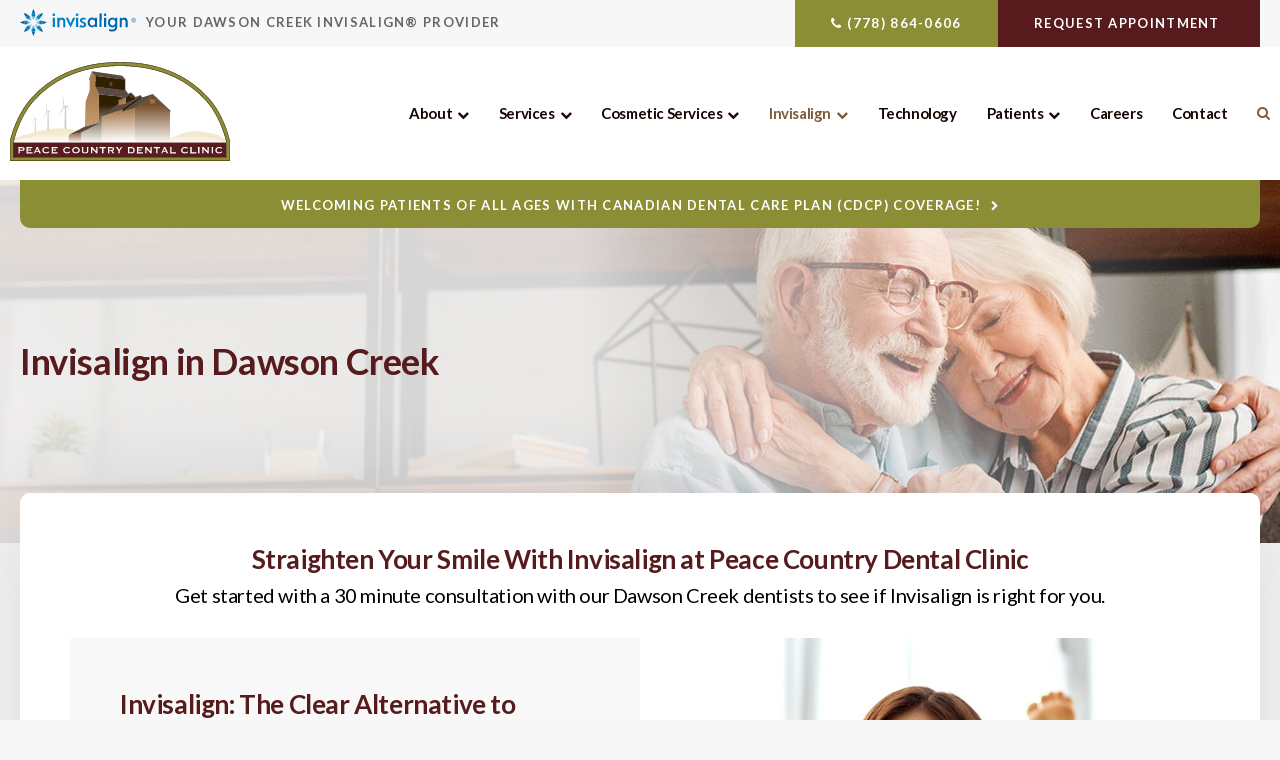

--- FILE ---
content_type: text/html; charset=UTF-8
request_url: https://www.peacecountrydentalclinic.com/site/invisalign-clear-aligners-dawson-creek
body_size: 20903
content:

    
    
    
    
    
    
    
    
    
    
    
    <!doctype html>
<html lang="en">
<head>
<title>Invisalign in Dawson Creek | Invisalign Clear Aligners</title>
<meta http-equiv="Content-Type" content="text/html; charset=utf-8" />



<meta name="generator" content="Tymbrel ( www.tymbrel.com )" />

<meta name="description" content="Straighten Your Smile With Invisalign at Peace Country Dental Clinic in Dawson Creek. Get started with a 30 minute consultation to determine if Invisalign is right for you." />
<meta name="keywords" content="invisalign, clear, aligners,  Dawson Creek" />


  <link rel="canonical" href="https://www.peacecountrydentalclinic.com/site/invisalign-clear-aligners-dawson-creek" />



<script type="text/javascript">
function clearDefault(element) {
  if (element.defaultValue == element.value) { element.value = "" }
}
</script>




  <link href="/assets/3891/css/global.css" rel="stylesheet" type="text/css" />
<link rel="shortcut icon" href="/images/1978/favicon.ico" type="image/x-icon" />

      <script src="/assets/js/jquery-1.8.2.min.js" type="text/javascript" data-cmsi-js-1a96ecfa7997d56153ffc3d07bb90ca2="true"></script>
  





        
    
    
    
    
    
    
    
    
    
    
    
    
    
    
    
    
    
    
    
    <meta name="viewport" content="width=device-width, initial-scale=1.0" />	

	<!-- Support For Older Browsers -->
	<!--[if lte IE 9]>
		<script src="//html5shiv.googlecode.com/svn/trunk/html5.js"></script>
		<link rel="stylesheet" href="/images/1978/css/legacy.css" />
	<![endif]-->
    
  <link rel="stylesheet" href="/images/1978/css/style-letter-box-v3-1.css" />
  
 
<style>
.CareCruButton {
opacity: 1;
right: 0;
}
@media screen and (max-width: 610px) {
.CareCruButton {
display: none;
}
}
</style>


 
  <script>
        $(document).ready(function() {
            if ($(".featureIMG").length > 0) {
                $(".featureIMG").hide();
                var img = $(".featureIMG img");
                var src = img.attr("src");
                $("#pageTitleBG").css("background-image", "url(" + src + ")");
                img.remove();
            }
            else {
                var number = 1 + Math.floor(Math.random() * 4);
                var path = '/images/1978/css/banner-' + number + '.jpg';
                $("#pageTitleBG").css("background-image", "url('" + path + "')");
            }
        })
    </script>
  

   
  
  
  
  
  
  
  
  
  
  
  
  
  
  
  
  
  
  
  
      
<meta name="verify-v1" content="mTVJ03-0IbYlyCArdfF0Wtu2o0ROOjqSmN7cVQPbahY" />
<meta name="google-site-verification" content="mTVJ03-0IbYlyCArdfF0Wtu2o0ROOjqSmN7cVQPbahY" />

  


<script type="text/javascript" src="/assets/js/forms/jquery.validate.min.js" data-cmsi-js-e9f70b7c3ceaad58b5a9715e8dc17a2d="true"></script>
<link href="/assets/css/forms/template_responsive.css" rel="stylesheet" type="text/css" data-cmsi-css-26ce0079204d966cf5ed7e635ebfe5cb />
<script>var onloadCallback = function(){ jQuery(".captcha-recaptcha").find(".show-captcha").each(function(index, el) {el.setAttribute("data-recaptcha-widget",index); recaptchaWidgetId = grecaptcha.render(el, {"sitekey":"6LfL_d4ZAAAAAO5L6UsS1LJ_SwE8TqzsEm3QvpAE"});});};</script>
<!--startSchema--><script type="application/ld+json">{"@context":"http:\/\/schema.org","@type":"Dentist","url":"https:\/\/www.peacecountrydentalclinic.com\/site\/invisalign-clear-aligners-dawson-creek","@id":"https:\/\/www.peacecountrydentalclinic.com","name":"Peace Country Dental Clinic","telephone":"(250) 782-8188","image":"https:\/\/d2l4d0j7rmjb0n.cloudfront.net\/site\/1978\/seo\/image.svg","address":{"@type":"PostalAddress","addressLocality":"Dawson Creek","addressCountry":"CA","addressRegion":"BC","postalCode":"V1G 2E9","streetAddress":"816 103 Ave #201"},"openingHoursSpecification":[{"@type":"OpeningHoursSpecification","dayOfWeek":"http:\/\/schema.org\/Monday","opens":"07:45:00","closes":"17:00:00"},{"@type":"OpeningHoursSpecification","dayOfWeek":"http:\/\/schema.org\/Tuesday","opens":"07:45:00","closes":"17:00:00"},{"@type":"OpeningHoursSpecification","dayOfWeek":"http:\/\/schema.org\/Wednesday","opens":"07:45:00","closes":"17:00:00"},{"@type":"OpeningHoursSpecification","dayOfWeek":"http:\/\/schema.org\/Thursday","opens":"07:45:00","closes":"17:00:00"},{"@type":"OpeningHoursSpecification","dayOfWeek":"http:\/\/schema.org\/Friday","opens":"07:45:00","closes":"17:00:00"},{"@type":"OpeningHoursSpecification","dayOfWeek":"http:\/\/schema.org\/Saturday","opens":"00:00:00","closes":"00:00:00"},{"@type":"OpeningHoursSpecification","dayOfWeek":"http:\/\/schema.org\/Sunday","opens":"00:00:00","closes":"00:00:00"}]}</script><!--endSchema--><script type="text/javascript" src="/assets/js/intl-tel-input-24.6.0/build/js/intlTelInput.js" data-cmsi-js-7e215f480ebbafa5ae56e036563dcdef="true"></script>
<link href="/assets/js/intl-tel-input-24.6.0/build/css/intlTelInput.css" rel="stylesheet" type="text/css" data-cmsi-css-8c8af1911e6aa111f5198a1f93e31378 />
<script>var onloadCallback = function(){ jQuery(".captcha-recaptcha").find(".show-captcha").each(function(index, el) {el.setAttribute("data-recaptcha-widget",index); recaptchaWidgetId = grecaptcha.render(el, {"sitekey":"6LfL_d4ZAAAAAO5L6UsS1LJ_SwE8TqzsEm3QvpAE"});});};</script>

<!-- Google Tag Manager Data Layer -->
<script>
  dataLayer = [];
</script>

  <!-- Google Tag Manager -->
  <script>(function(w,d,s,l,i){w[l]=w[l]||[];w[l].push({'gtm.start':
        new Date().getTime(),event:'gtm.js'});var f=d.getElementsByTagName(s)[0],
      j=d.createElement(s),dl=l!='dataLayer'?'&l='+l:'';j.async=true;j.src=
      'https://www.googletagmanager.com/gtm.js?id='+i+dl;f.parentNode.insertBefore(j,f);
    })(window,document,'script','dataLayer','GTM-5P7V3Q9');</script>
  <!-- End Google Tag Manager -->


<!-- GA -->
<script>
window.ga=window.ga||function(){(ga.q=ga.q||[]).push(arguments)};ga.l=+new Date;
ga('create', 'UA-35496696-8', 'auto');
ga('send', 'pageview');
</script>
<script async src='https://www.google-analytics.com/analytics.js'></script>
<!-- /GA -->


<!-- GA4 -->
  <script async src="https://www.googletagmanager.com/gtag/js?id=G-3KWMZLTGC3"></script>
  <script>
    window.dataLayer = window.dataLayer || [];
    function gtag(){dataLayer.push(arguments);}
    gtag('js', new Date());

    gtag('config', 'G-3KWMZLTGC3');
  </script>
<!-- /GA4 -->


<link rel="stylesheet" href="/images/1978/bower_components/animate.css/animate.min.css" />
<style>


.overlayText {
width: 50%;
}
.centre {text-align:center}

.clearAlternative {
    max-width: 1290px;
    margin: 0 auto 3.75rem !important;
}
.clearAlternative > .tymbrel-col {
background: #f8f8f8;
}
.clearAlternative > .tymbrel-col:first-child {
padding: 50px !important;
}
.clearAlternative > .tymbrel-col:last-child {
background-size: cover !important;
background-position: right center;
padding: 0 !important;
}
.icons {
margin-bottom: 1.875rem !important
}
.smileAssessment {
margin-bottom: 1.875rem !important;
}
.convertToBg {
    height: 100%;
    background-size: cover !important;
    background-position: right center;
padding: 0 !important;
}
.convertToBg .wrapper {
padding: 30px;
border-radius: 10px;
}
.invisalignProcess {
margin-bottom: 1.875rem !important;
}
.form-vertical {
max-width: 800px;
margin: 0 auto;
}

@media handheld, only screen and (max-width: 950px) {
.clearAlternative > .tymbrel-col:first-child {
padding: 1.875em !important;
}
.clearAlternative > .tymbrel-col:last-child {
background-position: 85% center;
}
.convertToBg {
background-position: 40% center;
}
}
@media handheld, only screen and (max-width: 830px) {
.overlayText {
width: 60%;
}
}
@media handheld, only screen and (max-width: 768px) {
.clearAlternative > .tymbreli-col:first-child {
padding: 0.9375em !important;
}
.clearAlternative > .tymbrel-col:last-child {
height: 300px !important;
background-position: right top;
order: -1;
}
.convertToBg .wrapper {
background: rgba(247,247,247, 0.5);
}
.overlayText {
width: 70%;
}
.invisalignText {
width: 70%;
}
.icons .tymbrel-col {
width: 50%;
}
.invisalignProcess {
-webkit-box-pack: center;
        -ms-flex-pack: center;
            justify-content: center;
}
.invisalignProcess .tymbrel-col {
width: 50%;
}
}
@media handheld, only screen and (max-width: 700px) {
.convertToBg {
background: #f8f8f8 !important;
}
.overlayText {
width: 100%;
}
}
@media screen and (max-width: 520px) {
.icons .tymbrel-col {
width: 100%;
}
.invisalignProcess .tymbrel-col {
width: 100%;
}
}
</style>

<link href="https://www.hellodent.com" rel="preconnect">
<link href="https://d2l4d0j7rmjb0n.cloudfront.net" rel="preconnect">
<link href="https://tymbrel.com" rel="preconnect">
<link href="https://fonts.googleapis.com" rel="preconnect">
<link href="https://www.google-analytics.com" rel="preconnect">
<link href="https://www.googletagmanager.com" rel="preconnect">
<link href="https://ajax.googleapis.com" rel="preconnect">
<link href="https://www.google.com" rel="preconnect">
<link href="https://use.fontawesome.com" rel="preconnect">
</head>


<!-- TEMPLATE TAB -->

<!-- FOUNDATION GRID SUPPORT ADDED FOR IE -->
<!--[if lt IE 7]><body class="lt-ie9 lt-ie8 lt-ie7"><![endif]-->
<!--[if IE 7]><body class="lt-ie9 lt-ie8"><![endif]-->
<!--[if IE 8]><body class="lt-ie9"><![endif]-->
<!--[if gt IE 8]><!-->
<body itemscope='' itemtype='http://schema.org/Dentist'><!-- Google Tag Manager -->
<noscript><iframe src="https://www.googletagmanager.com/ns.html?id=GTM-5P7V3Q9" height="0" width="0" style="display:none;visibility:hidden"></iframe></noscript>
<!-- End Google Tag Manager -->


<!-- GLOBAL SCRIPT ONLINE BOOKING -->
<!-- START FEED CODE -->
                                                                                                                                                                                                                                                                                                                                                                                                                                                                                                                                                                                                                                                                                                                                                                                                                                                                                                                                                                                                                                                                                                                                                                                                                                                                                                                                                                                                                                                                                                                                                                                                                                                                        
                    

                                                


<span class="get-practice-code" style="display:none !important;">NNGB</span>
<div role="dialog" id="dialog-book" aria-labelledby="dialog-book_label" aria-modal="true" class="hidden dialog-book dialog-book--request-appt">
    <button id="dialog-book__close-button" class="dialog-book__close_button">&times;<span class="sr-only">Close Dialog</span></button>
                       
    <div class="hellodent-practice-form">
    <div class="hellodent-practice-modal-header-wrap">
        <div>
            <p class="office office--modal">Peace Country Dental Clinic</p>
                        <h2 id="dialog-book_label">Request an Appointment</h2>
            <p>Powered by <img src="https://www.hellodent.com/images/2856/images/hellodent-logo.svg" alt="hellodent"
                    width="93" height="13"></p>
                    </div>
        <div>
                        <p class="leadin">For urgent issues, please call: </p>
                        <p><a href="tel:+12507828188" class="dialog-book__phone" id="phoneNumberSrc">(250) 782-8188</a></p>
        </div>
    </div>

    <div class="modal__choose">
            <div class="details__text">
                                <div class="form-vertical">
<div class="ifg-preview-continer" id="ifg-form-container">
<form method="post" id="ifgForm-745" onsubmit="return false;" data-cy="form">

<script>
  
  if (typeof window.phoneObjects745 === 'undefined') {
    window.phoneObjects745 = [];
  }
  
</script>

  
  
  
  
  
      <div class="form-group ifg-sort" id="ifg-element-div-1">
    <label class="col-md-2  control-label " for="ifg-formfield-745-1" id="ifg-formfield-745-label-1">
      __Practice_Code      
    </label>
    <div class="col-md-10">
      <input data-field-name="__Practice_Code" type="text"  name="ifg-formfield-745-1" id="ifg-formfield-745-1" class="element_style_1  form-control"  data-cy="text"/>
      <span for="ifg-formfield-745-1" class="help-block"></span>
          </div>
  </div>
  
  
  
  
  
  
  
  
  
  
  
  
  
  
  
      <div class="form-group ifg-sort" id="ifg-element-div-29">
    <label class="col-md-2  control-label " for="ifg-formfield-745-29" id="ifg-formfield-745-label-29">
      __Practice_Name      
    </label>
    <div class="col-md-10">
      <input data-field-name="__Practice_Name" type="text"  name="ifg-formfield-745-29" id="ifg-formfield-745-29" class="element_style_29  form-control"  data-cy="text"/>
      <span for="ifg-formfield-745-29" class="help-block"></span>
          </div>
  </div>
  
  
  
  
  
  
  
  
  
  
  
  
  
  
  
  
  
  
  
  
                
    
                              <div class="form-group ifg-sort" id="ifg-element-div-16">
    <label class="col-md-2 control-label >" for="ifg-formfield-745-16" id="ifg-formfield-745-label-16">
    What is the reason for your visit?          <span aria-hidden="true">*</span>
        </label>
    <div class="col-md-10">
      <select name="ifg-formfield-745-16" id="ifg-formfield-745-16" class="element_style_16  form-control" required aria-required="true" data-cy="select">
                                                      <option value="0" >No selection</option>
                                                  <option value="1" >Cleaning and/or checkup</option>
                                                  <option value="2" >Experiencing pain (non-emergency)</option>
                                                  <option value="3" >Consultation (straighter smile, whiter smile, etc.)</option>
                                                  <option value="4" >Other</option>
                              </select>
      <span for="ifg-formfield-745-16" class="help-block"></span>
          </div>
  </div>
  
  
  
  
  
  
  
  
  
  
      <div class="form-group ifg-sort" id="ifg-element-div-30">
    <label class="col-md-2  control-label " for="ifg-formfield-745-30" id="ifg-formfield-745-label-30">
      What is the other reason for your visit?      
    </label>
    <div class="col-md-10">
      <input data-field-name="Other Visit Reason" type="text"  name="ifg-formfield-745-30" id="ifg-formfield-745-30" class="element_style_30  form-control"  data-cy="text"/>
      <span for="ifg-formfield-745-30" class="help-block"></span>
          </div>
  </div>
  
  
  
  
  
  
  
  
  
  
  
  
  
  
  
  
  
  
  
  
                          
              
                              <div class="form-group ifg-sort" id="ifg-element-div-18">
    <label class="col-md-2 control-label >" for="ifg-formfield-745-18" id="ifg-formfield-745-label-18">
    Are you a new patient?          <span aria-hidden="true">*</span>
        </label>
    <div class="col-md-10">
      <select name="ifg-formfield-745-18" id="ifg-formfield-745-18" class="element_style_18  form-control" required aria-required="true" data-cy="select">
                                                      <option value="0" >No selection</option>
                                                  <option value="1" >Yes</option>
                                                  <option value="2" >No</option>
                                                  <option value="3" >Other</option>
                              </select>
      <span for="ifg-formfield-745-18" class="help-block"></span>
          </div>
  </div>
  
  
  
  
  
  
  
  
  
  
  
  
  
  
  
      <div class="form-group ifg-sort" id="ifg-element-div-19">
    <label class="col-md-2 control-label >" for="ifg-formfield-745-19" id="ifg-formfield-745-label-19">
    Preferred day of the week        </label>
    <div class="col-md-10">
      <select name="ifg-formfield-745-19" id="ifg-formfield-745-19" class="element_style_19  form-control"  data-cy="select">
                                                      <option value="0" >No selection</option>
                                                  <option value="1" >Monday</option>
                                                  <option value="2" >Tuesday</option>
                                                  <option value="3" >Wednesday</option>
                                                  <option value="4" >Thursday</option>
                                                  <option value="5" >Friday</option>
                                                  <option value="6" >Saturday</option>
                                                  <option value="7" >Sunday</option>
                              </select>
      <span for="ifg-formfield-745-19" class="help-block"></span>
          </div>
  </div>
  
  
  
  
  
  
  
  
  
  
  
  
  
  
  
      <div class="form-group ifg-sort" id="ifg-element-div-20">
    <label class="col-md-2 control-label >" for="ifg-formfield-745-20" id="ifg-formfield-745-label-20">
    Preferred time of day        </label>
    <div class="col-md-10">
      <select name="ifg-formfield-745-20" id="ifg-formfield-745-20" class="element_style_20  form-control"  data-cy="select">
                                                      <option value="0" >No selection</option>
                                                  <option value="1" >Morning</option>
                                                  <option value="2" >Afternoon</option>
                                                  <option value="3" >Evening</option>
                              </select>
      <span for="ifg-formfield-745-20" class="help-block"></span>
          </div>
  </div>
  
  
  
  
  
  
  
  
  
  
                          
              
                  
    
        <div class="form-group ifg-sort" id="ifg-element-div-21">
    <label class="col-md-2  control-label " for="ifg-formfield-745-21" id="ifg-formfield-745-label-21">
      First name              <span aria-hidden="true">*</span>
      
    </label>
    <div class="col-md-10">
      <input data-field-name="First Name" type="text"  name="ifg-formfield-745-21" id="ifg-formfield-745-21" class="element_style_21  form-control" required aria-required="true" data-cy="text"/>
      <span for="ifg-formfield-745-21" class="help-block"></span>
          </div>
  </div>
  
  
  
  
  
  
  
  
  
  
  
  
  
  
  
                          
              
                  
    
        <div class="form-group ifg-sort" id="ifg-element-div-22">
    <label class="col-md-2  control-label " for="ifg-formfield-745-22" id="ifg-formfield-745-label-22">
      Last name              <span aria-hidden="true">*</span>
      
    </label>
    <div class="col-md-10">
      <input data-field-name="Last Name" type="text"  name="ifg-formfield-745-22" id="ifg-formfield-745-22" class="element_style_22  form-control" required aria-required="true" data-cy="text"/>
      <span for="ifg-formfield-745-22" class="help-block"></span>
          </div>
  </div>
  
  
  
  
  
  
  
  
  
  
  
  
                          
                                            <div class="form-group ifg-sort" id="ifg-element-div-23">
    <label class="col-md-2  control-label " for="ifg-formfield-745-23" id="ifg-formfield-745-label-23">
      Email address              <span aria-hidden="true">*</span>
      
    </label>
    <div class="col-md-10">
      <input data-field-name="Email Address" type="email"  name="ifg-formfield-745-23" id="ifg-formfield-745-23" class="element_style_23  form-control" required aria-required="true" data-cy="email"/>
      <span for="ifg-formfield-745-23" class="help-block"></span>
          </div>
  </div>
  
  
  
  
  
  
  
  
  
  
  
  
  
  
  
  
                                      
                                                                  <div class="form-group ifg-sort" id="ifg-element-div-28">
      <label class="col-md-2  control-label " for="ifg-formfield-745-28" id="ifg-formfield-745-label-28">
        Phone                  <span aria-hidden="true">*</span>
        
      </label>
      <div class="col-md-10">
        <input type="tel"  name="ifg-formfield-745-28" id="ifg-formfield-745-28" class="element_style_28  form-control" required aria-required="true" data-cy="phone"/>
        <span for="ifg-formfield-745-28" class="help-block"></span>
              </div>
      <input type="hidden" name="ifg-formfield-745-28-phone-country" id="ifg-formfield-745-28-phone-country" value="ca" />
    </div>
      <script>
    
    (() => { //prevent double declarations of the following constants
      const phoneFieldFullName = 'ifg-formfield-745-28-phone-full';

      const phoneCountry = document.getElementById('ifg-formfield-745-28-phone-country');
      const input = document.getElementById("ifg-formfield-745-28");
      const intlTelInputObj = intlTelInput(input, {
        loadUtilsOnInit: "/assets/js/intl-tel-input-24.6.0/build/js/utils.js",
        formatAsYouType: true,
        formatOnDisplay: true,
        strictMode: true,
        initialCountry: 'ca',
        autoPlaceholder: 'off',
        hiddenInput: function(telInputName) {
          return {
            phone: phoneFieldFullName,
          };
        }
      });
      input.addEventListener('countrychange', () => {
        phoneCountry.value = intlTelInputObj.getSelectedCountryData().iso2;
      });
      window.phoneObjects745.push({intlTelInput: intlTelInputObj, phoneFieldFullName: phoneFieldFullName});
    })();

    
    </script>
  
  
  
  
  
  
  
  
  
  
  
  
  
  
  
  
  
  
  
  
  
  
  
      <div class="form-group ifg-sort" role="group" aria-labelledby="ifg-formfield-745-label-25" id="ifg-element-div-25">
    <label class="col-md-2 control-label " id="ifg-formfield-745-label-25" role="presentation">
    Preferred contact method         </label>
    <div class="col-md-10">
                                                    <div class="" >
            <label for="ifg-formfield-745-25-0" class="element_style_25  ">
            <input type="radio" name="ifg-formfield-745-25" id="ifg-formfield-745-25-0" class="" value="0"   data-cy="radio"/>
            Phone</label>
          </div>
                                                <div class="" id="ifg-formfield-745-25">
            <label for="ifg-formfield-745-25-1" class="element_style_25  ">
            <input type="radio" name="ifg-formfield-745-25" id="ifg-formfield-745-25-1" class="" value="1"   data-cy="radio"/>
            Email</label>
          </div>
                              <span for="ifg-formfield-745-25" class="help-block"></span>
          </div>
  </div>
  
  
  
  
  
  
  
  
  
  
  
  
  
  
  
  
  
          
        
        
  <div class="form-group ifg-sort" id="ifg-element-div-26">
    <label class="col-md-2 control-label " for="ifg-formfield-745-26" id="ifg-formfield-745-label-26">
    Spam Blocker         </label>
    <div class="col-md-10">
      <div id="recaptcha-26" class="captcha-recaptcha">
        <div class="show-captcha" ></div>
      </div>
      <span for="captchaSolution" class="help-block"></span>
          </div>
  </div>
  
  
  
  
  
  
  
  
  
  
  
      <div id="f1_upload_process-745" class="form-group" style="display:none;">
    <img src="/assets/images/manage/forms/loader.svg" width="32" alt="loader" />
  </div>
  <div class="form-group">
    <input type="submit" name="ifg-formfield-745-27" id="ifg-formfield-745-27" value="Submit" class="form-control element_style_27 event-submit-btn-745" onclick="submitClicked(745);return false;" data-cy="form-submit"/>
  </div>
  
  
  
  
  
  
  
<input type="hidden" name="form_id" value="61323" />
<input type="hidden" name="genRand_id" value="745" />
</form>



</div>
</div>


<script type="text/javascript">
  
    

jQuery().ready(function() {
  startUpload = function(generateRand2) {
  window.globalVar2 = generateRand2;
    document.getElementById('f1_upload_form-'+globalVar2).style.visibility = 'hidden';
     return true;
  }

  stopUpload = function(response) {
    if (response.success == true) {
      if (response.file_names) {
        jQuery.each(response.file_names, function(index, element) {
          jQuery("#ifg-formfield-"+globalVar+"-" + index).val(element);
        });
      }
      ajaxSubmit();
    } else {
      jQuery(".event-err").remove();
      jQuery.each(response.err, function(index, element) {
        jQuery("#ifg-formfield-"+globalVar+"-" + element.fileindex).after(element.err);
      });
      jQuery("#f1_upload_process-"+globalVar).hide();
      jQuery(".event-submit-btn-"+globalVar).show();
    }

    return true;
  }

  jQuery("#ifgForm-745").validate({

    rules: {
     "ifg-formfield-745-16":"required","ifg-formfield-745-18":"required","ifg-formfield-745-21":"required","ifg-formfield-745-22":"required","ifg-formfield-745-23":{required: true, email: true},"ifg-formfield-745-28":{required: true},"captchaSolution":"required"
    },
    messages: {
      "ifg-formfield-745-16": "Please select from a menu item below.","ifg-formfield-745-18": "Please select from a menu item below.","ifg-formfield-745-21": "This field is required.","ifg-formfield-745-22": "This field is required.","ifg-formfield-745-23": "Provide a valid email address.","ifg-formfield-745-28": "Provide a valid phone number.","captchaSolution": "This field is required"
    },
    errorElement: 'span',
    errorPlacement: function (error, element) {
      error.insertAfter(element.closest('.col-md-10'));
    },
    errorClass: 'help-block',
    focusInvalid: true,
    ignore: "",
    invalidHandler: function (event, validator) {
      // Nix?
    },
    highlight: function (element) {
      var form_id = jQuery(element).closest('form').attr('id');
      var splitFormID = form_id.split("-");
      var getFormID = splitFormID[1];
      jQuery(element).closest('.form-group').addClass('has-error');
      jQuery(element).closest('.form-group').find('.help-block').addClass('help-block-bg');
      jQuery("#f1_upload_process-"+getFormID).hide();
      jQuery(".event-submit-btn-"+getFormID).show();
    },
    unhighlight: function (element) {
      jQuery(element).closest('.form-group').removeClass('has-error');
      jQuery(element).closest('.form-group').find('.help-block').removeClass('help-block-bg');
    },
    success: function (label) {
      label.closest('.form-group').removeClass('has-error');
    },

    submitHandler: function(form) {
      var has_selected_file;
      //jQuery('input[type=file]').filter(function() {
      jQuery('#upload_form-745').filter(function() {
        has_selected_file = true;
      }).length  > 0 ;
      if (has_selected_file) {
        jQuery("#upload_form-745").submit();
      } else{
        ajaxSubmit();
      }
    }
  });

  submitClicked = function(generateRand) {
    window.globalVar = generateRand;
    jQuery("#f1_upload_process-"+globalVar).show();
    jQuery("#f1_upload_process-"+globalVar+ " img").css({
      'border': '1px dotted rgb(204, 204, 204)',
      'border-radius': '17px',
      'background-color': '#ccc'
    });
    jQuery(".event-submit-btn-"+generateRand).hide();
    jQuery(".event-err").hide();
    jQuery(".alert").remove();

    let eleRecaptcha = $("#ifgForm-" + generateRand).find('div input[name="g-recaptcha-response"]');
    if (eleRecaptcha.length > 0) {
      grecaptcha.execute('6LdiBt8ZAAAAAK_r5akjc-frIgBB8I0L8CwWJK7A', {action: "submit"}).then(function (token) {
        $(eleRecaptcha).val(token);
        jQuery("#ifgForm-" + generateRand).submit();
      });
    } else {
      jQuery("#ifgForm-" + generateRand).submit();
    }
  }

  selectUploadFile = function(generateRand,counter) {
    jQuery("#ifg-formfield-"+generateRand+"-file-"+counter).click();
  }

  showFileNameSelected = function(generateRand,counter) {
    jQuery("#ifg-upload-"+generateRand+"-file-"+counter).html(jQuery("#ifg-formfield-"+generateRand+"-file-"+counter).val().split('\\').pop());
    jQuery("#ifg-formfield-"+generateRand+"-"+counter).val(jQuery("#ifg-formfield-"+generateRand+"-file-"+counter).val().split('\\').pop());
  }

  fillPhoneFieldsFull = function(globalVar) {
    for (const phoneObj of window['phoneObjects' + globalVar]) {
      document.getElementsByName(phoneObj.phoneFieldFullName)[0].value = phoneObj.intlTelInput.getNumber();
    }
  }

    ajaxSubmit = function() {
    const successCallback = (response) => {
              if (response.field_success == true) {
          var all_success = response.success;
          var displayAlert = true;
          if (typeof response.success_email != 'undefined' && response.success_email == true) {
            jQuery("#ifg-form-container").prepend(response.success_email_msg);
          } else if (typeof response.success_email != 'undefined' && response.success_email == false) {
            jQuery("#ifg-form-container").prepend(response.err_email_msg);
            all_success = false;
          }

          if (typeof response.success_action != 'undefined') {
            if (response.success_action == 'url-redirection' && typeof response.success_msg != 'undefined') {
              if (response.success_target == 'true') {

                jQuery("#ifgForm-"+globalVar).css("display","none");
                jQuery(".event-submit-btn-"+globalVar).css("display","none");
                jQuery("#ifgForm-"+globalVar).before("<div class='alert alert-success'>Sent.</div>");
                jQuery('html, body').animate({
                  scrollTop: jQuery(".alert").offset().top
                }, 500);
                window.open(response.success_msg, '_blank');
              } else {
                displayAlert = false;
                window.location.href = response.success_msg;
              }
            } else if (response.success_action == 'custom-msg' && typeof response.success_msg != 'undefined') {
              jQuery("#ifgForm-"+globalVar).before(response.success_msg);
            }
          }

          if ( displayAlert ){
            jQuery('html, body').animate({
              scrollTop: jQuery(".alert").offset().top
            }, 500);
          }

          jQuery("#ifgForm-"+globalVar).css("display","none");
          jQuery(".event-submit-btn-"+globalVar).css("display","none");
        } else {
          jQuery.each(response.field_err, function (index, element) {
            if ($("#" + element.field_name).closest("form").find("div.show-captcha").length > 0) {
              let recaptchaWidgetId = $("#" + element.field_name).closest("form").find("div.show-captcha").data().recaptchaWidget;
              if (typeof recaptchaWidgetId != 'undefined') {
                grecaptcha.reset(recaptchaWidgetId)
              }
            }
            jQuery("#" + element.field_name).after('<div class="has-error-' + globalVar + ' event-err"><span class="help-block-bg" style="color:#b94a48;">' + element.err + '</span></div>');
          });
        }
    }
    fillPhoneFieldsFull(globalVar);
    var frmData = jQuery("#ifgForm-" + globalVar).serialize();
    jQuery.ajax({
      url: "/cmsi-data/formdata",
      data: frmData,
      type: "POST",
      async: false,
      dataType: "json",

      success: function (response) {
        let email = '';
        let phone = '';

        const frmElements = document.querySelectorAll("#ifgForm-" + globalVar + ' [data-field-name]');
        for (const frmElement of frmElements) {
          if (email === '' && frmElement.dataset.fieldName.toLowerCase().indexOf('email') > -1) {
            email = frmElement.value;
          }
        }

        for (const phoneObj of window.phoneObjects745) {
          phone = phoneObj.intlTelInput.getNumber();
        }

        if (window.dataLayer && window['google_tag_manager']) {
          window.dataLayer.push({
            'event': 'frmSubmission',
            'email': email,
            'phone': phone,
            'eventCallback': (containerId) => {
              if (containerId.startsWith("GTM-")) {
                successCallback(response);
              }
            },
            'eventTimeout' : 2000,
          });
        } else {
          successCallback(response);
        }
        jQuery("#f1_upload_process-" + globalVar).hide();
        jQuery(".event-submit-btn-" + globalVar).show();
      },
  
      error:function(xhr,err){
        jQuery("#f1_upload_process-"+globalVar).hide();
        jQuery(".event-submit-btn-"+globalVar).show();
      }
    });
  }

});
</script>


                            </div>
            <div class="hours hoursHideSelect" style="display:none">
                <p class="startTime">07:45</p>
                <p class="startTime">07:45</p>
                <p class="startTime">07:45</p>
                <p class="startTime">07:45</p>
                <p class="startTime">07:45</p>
                <p class="startTime">00:00</p>
                <p class="startTime">00:00</p>
                
                
                <script>
                    $(document).ready(function () {
                        let hours = $('.hoursHideSelect .startTime');
                        let selectElement = $('#dialog-book #ifg-element-div-19, #dialog-book #ifg-element-div-31');
                        // Check if any hours are "00:00"
                        hours.each(function(index, hour) {
                            if ($(hour).text() === "00:00") {
                                // Disable the corresponding option
                                   let option = selectElement.find(`option[value="${index + 1}"]`);
                                if (option.length > 0) {
                                    // Hour is "00:00", disable the option
                                    option.prop('disabled', true);
                                }
                            }
                        });
                    });
                </script>
                
                
            </div>
        </div>
    </div>   
</div>


<style>
    .hellodent-practice-form {
        --primary-300: #00f6ad;
        --primary-400: #00c389;
        --primary-500: #009065;
        --primary-text: var(--neutral-100);
        --primary-light1: #e5f9f3;
        --primary-light2: #ecfcf8;
        --primary-light-text: var(--neutral-800);
        --secondary-300: #606a73;
        --secondary-400: #495057;
        --secondary-500: #32373b;
        --secondary-text: var(--neutral-100);
        --success-300: #5797db;
        --success-400: #2d7dd2;
        --success-500: #2464a8;
        --success-text: var(--neutral-100);
        --success-light1: #85c7f2;
        --success-light1-text: var(--neutral-800);
        --success-light2: #e6f4fd;
        --success-light2-text: var(--neutral-800);
        --success-dark: #083e77;
        --success-dark-text: var(--neutral-100);
        --alert-300: #f8b8d5;
        --alert-400: #f489ba;
        --alert-500: #f05a9f;
        --alert-text: var(--neutral-800);
        --alt-300: #f9e67f;
        --alt-400: #f7dc4e;
        --alt-500: #f5d21d;
        --alt-text: var(--text);
        --alt-light1: #fef8db;
        --invisalign: #303030;
        --pc-health: #d9ebf9;
        --neutral-100: #fff;
        --neutral-200: #f8f8f8;
        --neutral-300: #efefef;
        --neutral-400: #d6d6d6;
        --neutral-500: #495057;
        --neutral-600: #303030;
        --neutral-700: #222;
        --neutral-800: #152322;
        --neutral-900: #000;
        --text: #111;
        --links: var(--primary-400);
        --padding: 1.25rem;
        --double-padding: 2.5rem;
        --br: 3px;
        --br-btn: 500px;
        --bs: 0 .125rem .3125rem 0 rgba(0, 0, 0, 0.15);
        --letter-spacing: -.03em;
        --letter-spacing-md: -.02em;
        --letter-spacing-sm: -.005em;
        --max-width: 82.25rem;
        --max-width-padding: calc(var(--max-width) + var(--padding) + var(--padding));
        --max-width-lg: 100rem;
        --max-width-lg-padding: calc(var(--max-width-lg) + var(--padding) + var(--padding));
        --sidebar-content: 25.75rem;
        --sidebar-content-sm: 18.6875rem;
        --search-intro-height: 11.65625rem;
        --ff-primary-book: "Open Sans", "Arial", sans-serif;
        --ff-secondary-book: "Raleway", "Trebuchet MS", sans-serif;
        --leftArrow: "\f060";
        --rightArrow: "\f061";
        --upArrow: "\f106";
        --downArrow: "\f107";
    }
   [lang="en"] #dialog-book #ifg-element-div-1, 
   [lang="en"] #dialog-book #ifg-element-div-29,
   [lang="fr"] #dialog-book #ifg-element-div-21,
   [lang="fr"] #dialog-book #ifg-element-div-20 {
        display: none;
    }
    *:focus {
        outline: .125rem solid #152322;
        outline-offset: 0.125rem;
    }
    body.modalOpen::before {
        content: '';
        display: block;
        position: absolute;
        top: 0;
        left: 0;
        width: 100%;
        height: 100%;
        background: rgba(0, 0, 0, 0.8);
        z-index: 1003;
    }
    .dialog-book.hidden {
        display: none;
    }
    .dialog-book {
        box-sizing: border-box;
        padding: 0;
        background-color: #fff;
        color: #111;
        width: calc(100% - 1.25rem);
        max-height: 95vh;
        max-width: 62.5rem;
        box-shadow: 0 19px 38px rgba(0,0,0,0.12), 0 15px 12px rgba(0,0,0,0.22);
        position: absolute;
        z-index: 999999999;
        top: 50%;
        left: 50%;
        transform: translate(-50%, -50%);
        overflow: auto;
    }
    .dialog-book__close_button {
        position: absolute;
        top: 1.25rem;
        right: 0.125rem;
        font-size: 1.875rem;
        line-height: 1;
        background: none;
        color: #152322;
        padding-inline: 0.375rem;
        border: 0;
        z-index: 1;
        cursor: pointer;
    }
    @media screen and (min-width: 71.938rem) {
        .dialog-book__close_button {
            top: 0;
            right: 0.625rem;
        }
    }
    
    
    .office--modal {
        color: var(--primary-400);
    }
    .office {
        font-size: .75rem;
        font-weight: 700;
        letter-spacing: .03em;
        text-transform: uppercase;
    }
    .dialog-book .dialog-book__phone,
    .dialog-book input[type=submit],
    .dialog-book__submit-another-request {
        box-sizing: border-box;
        cursor: pointer;
        display: inline-block;
        text-decoration: none;
        line-height: 1.2307692308;
        transition: all 0.2s ease-out;
        margin-bottom: .15625rem;
        font-size: .875rem;
        font-family: var(--ff-secondary-book);
        font-weight: 700;
        text-transform: none;
        border-radius: var(--br-btn);
        padding: .540625rem 1.07rem;
        border: .125rem solid var(--btn-border, transparent);
        color: var(--btn-fg, --neutral-100);
        background: var(--btn-bg, --neutral-900);
    }
    .dialog-book .dialog-book__phone {
        --btn-fg: var(--success-text);
        --btn-bg: var(--success-400);
    }
    .dialog-book .dialog-book__phone:hover, .dialog-book .dialog-book__phone:focus {
        background: var(--success-500) !important;
        color: var(--success-text) !important;
        border-color: transparent !important;
    }
    
    .dialog-book input[type="submit"],
    .dialog-book__submit-another-request {
        --btn-fg: var(--primary-text);
        --btn-bg: var(--primary-400);
    }
    .dialog-book input[type="submit"]:hover, .dialog-book input[type="submit"]:focus,
    .dialog-book__submit-another-request:hover, .dialog-book__submit-another-request:focus {
        background: var(--primary-500) !important;
        color: var(--primary-text) !important;
        border-color: transparent !important;
    }

    .hellodent-practice-form div.alert a:hover,
    .hellodent-practice-form div.alert a:focus {
        outline-color: var(--secondary-text);
        opacity: 0.75;
    }
    .hellodent-practice-form {
        padding: 2.5rem 1.25rem;
        position: relative;
        font-family: var(--ff-primary-book);
    }
    
    .hellodent-practice-form h2{
        font-family: var(--ff-secondary-book);
        font-weight: 500;   
        color: #111;
        margin: 1.875rem 0 1.25rem 0;
        font-size: 1.75rem;
        letter-spacing: 0;
        line-height: 1.3823529412;
    }
    
    .hellodent-practice-form .modal__choose {
        margin-top:20px !important;
    }
    
    .hellodent-practice-modal-header-wrap {
        display:flex;
        gap:10px 20px;
        flex-wrap:wrap;
    }
    .hellodent-practice-modal-header-wrap >div{
        width:calc(50% - 10px);
        flex-grow:1;
    }
    @media (max-width:768px){
      .hellodent-practice-modal-header-wrap >div{
          width:100%;
      }  
    }
    html[lang="en"] .hellodent-practice-form #ifg-element-div-30, html[lang="fr"] .hellodent-practice-form #ifg-element-div-34 {
        display: none;
        
    }
    .hellodent-practice-form select {
        line-height: 1.1;
        color: var(--text);
        cursor: pointer;
        height: 2.708rem;
        font-size: 1rem !important;
        appearance: none;
        -webkit-appearance: none;
    }
    .hellodent-practice-modal-header-wrap >div:last-child a{
        margin-bottom:0;
    }
    .hellodent-practice-modal-header-wrap h2 {
        margin-top:0;
    }
    
    .hellodent-practice-modal-header-wrap .leadin {
        margin-bottom: 0.75rem !important;
        font-family: var(--ff-primary-book);
        font-size: 1.375rem;
        line-height: 1.2272727273;
        font-weight: 300;
        color: #000;
        text-align: left;
        letter-spacing: 0;
    }
    
     .hellodent-practice-modal-header-wrap .office {
        margin-bottom: 0.188rem;
    }
     .hellodent-practice-modal-header-wrap p:last-child {
        font-size:0.875rem;
        display: flex;
        align-items: baseline;
        gap: 0.188rem;
    }
    .hellodent-practice-modal-header-wrap img{
        display: inline-block;
        padding-left: 0.188rem;
        border-radius: 0;
    }
    
    .hellodent-practice-form select::-ms-expand {
      display: none;
    }
    .hellodent-practice-form .select{
         position: relative; 
    }
    .hellodent-practice-form .select::after {
          display: inline-block;
        font: normal normal normal .875rem FontAwesome;
        font-size: inherit;
        text-rendering: auto;
        -webkit-font-smoothing: antialiased;
        -moz-osx-font-smoothing: grayscale;
        content: "\f107";
      font-size:1.4rem;
      color: #333;
      position: absolute;
      right: 0.875rem;
      top: 50%;
      transform: translateY(-50%);
      pointer-events: none;
    }
    .hellodent-practice-form .form-group {
        margin:0;
    }
    .hellodent-practice-form .form-group:last-of-type {
        grid-column: 1 / -1;
    }
    .hellodent-practice-form .help-block {
        display:none;
    }
    
    .hellodent-practice-form iframe{
        max-width:100% !important;
    }
    .hellodent-practice-form .show-captcha > div{
        width:100% !important;
    }

    .hellodent-practice-form input[type="text"], .hellodent-practice-form textarea, .hellodent-practice-form input[type="email"], .hellodent-practice-form input[type="password"], 
    .hellodent-practice-form input[type="tel"], .hellodent-practice-form input[type="url"], .hellodent-practice-form input[type="search"], .hellodent-practice-form input[type="date"], .hellodent-practice-form select {
        background: var(--neutral-100);
        padding-block: 0.438rem !important;
        padding-inline: 1.063rem !important;
        font-size: 1rem !important;
        border-radius: var(--br-btn);
        border-color: transparent;
        width: 100%;
        color: var(--text);
        height: 2.708rem;
        line-height: 1.1;
        max-width: none;
        margin-bottom: 0;
    }

    .hellodent-practice-form input[type="submit"] {
        padding-block: 0.75rem !important;
        min-width: 8.75rem;
    }
    
    .hellodent-practice-form.dialog-book {
        background: var(--neutral-100);
    }
    .hellodent-practice-form .form-vertical {
        max-width: none;
    }
    .hellodent-practice-form form {
      text-align: left;
        background: var(--success-dark);
      color:var(--neutral-100);
      padding: 1.25rem 1.25rem 1.563rem;
    }
    
    .hellodent-practice-form form *:focus {
        outline: .125rem solid #fff;
    }
    
    .hellodent-practice-form .form-group .control-label span {
        color: var(--primary-400) !important;
    }
    @media screen and (min-width: 48.0625rem) {
      .hellodent-practice-form form {
        grid-template-columns: repeat(2, 1fr);
      }
    }
      .hellodent-practice-form form {
        display: grid;
        gap: 0.9375rem var(--padding);
      }

    
    
      .hellodent-practice-form .inputContainerRow {
        display: grid;
        gap: 0.625rem var(--padding);
    
      }
    
    
    @media screen and (min-width: 31.3125rem) {
      .hellodent-practice-form .inputContainerRow {
        grid-template-columns: repeat(2, 1fr);
      }
    }
    .hellodent-practice-form .inputContainerRow {
        margin: 0;
    }
    .hellodent-practice-form .inputContainer.radioContainer {
        border-radius: 31.25rem;
    }
    .hellodent-practice-form .inputContainer {
        display: block;
        position: relative;
        cursor: pointer;
        -webkit-user-select: none;
        -moz-user-select: none;
        user-select: none;
        margin: 0;
        background: var(--neutral-100);
        color: var(--text);
        display: flex;
        flex-flow: row wrap;
        align-items: center;
        min-height: 2.708rem;
    }
    .hellodent-practice-form .inputContainer:focus-within {
        outline: 2px solid var(--primary-400);
    }
    .hellodent-practice-form .inputContainer label {
        margin: 0 !important;
        font-size: inherit;
        width: 100%;
        padding: 0.5625rem 0.625rem 0.625rem 3.125rem;
        cursor: pointer;
        font-weight: 300 !important;
    }
    @media screen and (min-width: 31.3125rem) {
      .hellodent-practice-form label {
        margin-bottom: 0.9375rem;
      }
    }
    .hellodent-practice-form label {
        display: block;
        font-weight: 400 !important;
        margin-bottom: 0.625rem;
    }
    .hellodent-practice-form .inputContainer input {
        position: absolute;
        opacity: 0;
        cursor: pointer;
        height: 0.0625rem;
        width: 0.0625rem;
    }
    .hellodent-practice-form .radioContainer .checkmark {
        border-radius: 31.25rem;
    }
    .hellodent-practice-form .checkmark {
        position: absolute;
        top: calc(50% - 0.9375rem);
        left: 0.625rem;
        height: 1.875rem;
        width: 1.875rem;
        cursor: pointer;
        border: 1px solid var(--neutral-400);
    }
    .hellodent-practice-form .checkmark:after {
        content: "";
        position: absolute;
        display: none
    }
    
    .hellodent-practice-form .inputContainer input:checked~.checkmark:after {
        display: block
    }
    
    .hellodent-practice-form .checkboxContainer .checkmark:after {
        left: .625rem;
        top: .25rem;
        width: .5625rem;
        height: 1.0625rem;
        border-width: 0 .1875rem .1875rem 0;
        -webkit-transform: rotate(45deg);
        transform: rotate(45deg)
    }
    
    .hellodent-practice-form .radioContainer .checkmark:after {
        top: .25rem;
        left: .25rem;
        width: 1.25rem;
        height: 1.25rem;
        border-radius: 50%;
        background: var(--success-400)
    }
    
    .hellodent-practice-form div.alert {
        background-color: #083e77;
        color: #fff;
        padding: 1.25rem;
        border: 0;
        border-radius: 0;
    }
    .hellodent-practice-form div.alert:nth-child(2) {
        display: none;
    }
    .hellodent-practice-form div.alert a {
        color: inherit !important;
    }
    .alert-success h2 {
        margin-top: 0;
        color: inherit;
    }
    .hellodent-practice-form .iti__search-input {
        border-radius: 0 !important;
    }
    .hellodent-practice-form form .iti__search-input:focus {
        outline-color: var(--primary-400);
    }
    .hellodent-practice-form .iti__country-list {
        color: #000;
    }
    html.modalOpen, body.modalOpen {
        -webkit-overflow-scrolling : touch !important;
        overflow: hidden !important;
        height: 100% !important;
        position: relative;
    }
    .iti--fullscreen-popup {
        z-index:1000000000 !important;
    }
    .sr-only {
        border: 0 !important;
        clip: rect(1px, 1px, 1px, 1px) !important;
        -webkit-clip-path: inset(50%) !important;
        clip-path: inset(50%) !important;
        height: 1px !important;
        overflow: hidden !important;
        padding: 0 !important;
        position: absolute! important;
        width: 1px !important;
        white-space: nowrap !important;
    }

</style>

    <script>
    
    $(document).ready(function() {
          
        $("body").on("click", ".dialog-book__submit-another-request", function(event) {
            event.preventDefault(); 
    
            let urlObj = new URL(window.location.href);
            urlObj.searchParams.set("cf", "book");

            window.location.href = urlObj.toString(); 
        });
          
          
        const modal = document.getElementById("dialog-book");
        const closeModalButton = document.getElementById("dialog-book__close-button");
        const body = document.body;
        const html = document.documentElement;
        

        //trap focus function
        function trapFocusHellodent(focusableElementsHellodent) {
            
        let focusableElsH = document.querySelectorAll(focusableElementsHellodent);
        
        let firstFocusableElH = focusableElsH[0];
            
        let lastFocusableElH = focusableElsH[focusableElsH.length - 1];
        
        let KEYCODE_TAB = 9;

        document.addEventListener("keydown", function (e) {
            let isTabPressedH = e.key === "Tab" || e.key === KEYCODE_TAB;

            if (!isTabPressedH) {
            return;
            }

            if (e.shiftKey) {
            /* shift + tab */ if (document.activeElement === firstFocusableElH) {
                lastFocusableElH.focus();
                e.preventDefault();
            }
            } /* tab */ else {
            if (document.activeElement === lastFocusableElH) {
                firstFocusableElH.focus();
                e.preventDefault();
            }
            }
        });
        }


        // open modal
        const openModal = (clickedButton) => {

            //load fonts
                // Check if the font link is already added
                if (!document.getElementById('googleFontLink')) {
                    const link = document.createElement('link');
                    link.id = 'googleFontLink';
                    link.rel = 'stylesheet';
                    link.href = 'https://fonts.googleapis.com/css2?family=Open+Sans:wght@300..800&family=Raleway:wght@500&display=swap';
                
                    // Append the link
                    document.head.appendChild(link);
                
                }
            
            modal.classList.remove('hidden');
            body.classList.add('modalOpen');
            html.classList.add('modalOpen');

            // Focus on the close button when the modal opens
            const closeButton = document.querySelector('#dialog-book__close-button');

            closeButton.focus();

            //trap focus
            trapFocusHellodent(
                '#dialog-book__close-button,  .dialog-book--request-appt a[href]:not([disabled]), .dialog-book--request-appt select:not([disabled]),  .dialog-book--request-appt input[type="radio"]:not([disabled]),.dialog-book--request-appt input[type="text"]:not([disabled]),.dialog-book--request-appt input[type="submit"]:not([disabled])'
            );
            //add class to track which button is clicked
            clickedButton.classList.add('h-clicked-button'); 
        };


        // Open modal on button click
        // openModalButton.addEventListener('click', openModal);

        document.querySelectorAll('.dialog-book__open').forEach(button => {
            
            button.addEventListener('click', () => {
                event.preventDefault();
                openModal(button); 
            });


                button.addEventListener('keydown', (event) => {
            // Open modal whith spacebar 
                if (event.code === 'Space' || event.key === ' ') {
                    
                    event.preventDefault(); 
                    button.click();

                }
            });


        });

        

        //clicking outside the modal, closes it
        document.addEventListener("click", function (event) {
            const dialogOut = document.getElementById("dialog-book");
            const dialogClass = document.querySelector(".dialog-book--request-appt");

            if (!dialogOut || !dialogClass) return;

            // When the modal is opened
            if (!dialogClass.classList.contains("hidden")) {
                if (!dialogClass.dataset.ready) {
                    setTimeout(() => {
                        dialogClass.dataset.ready = "true"; 
                    }, 300);
                }
            } else {
        
                dialogClass.dataset.ready = "";
            }

            // Detect clicks outside, but only if the modal has been open 
            if (!dialogClass.classList.contains("hidden") && dialogClass.dataset.ready === "true") {
                if (!dialogOut.contains(event.target)) {
                
                    $("#dialog-book__close-button").trigger("click");
                }
            }
        });

        //close on Escape
        document.addEventListener("keydown", function (event) {
            const dialogClass = document.querySelector(".dialog-book--request-appt");

            if (event.key === "Escape" && dialogClass && !dialogClass.classList.contains("hidden")) {
                $("#dialog-book__close-button").trigger("click");
            }
        });

        modal.addEventListener("click", (e) => {
            
            if (e.target === modal) { 
             
                modal.classList.add('hidden');
                body.classList.remove('modalOpen');
                html.classList.remove('modalOpen');
            }
        });
        
        closeModalButton.addEventListener("click", () => {
            modal.classList.add('hidden');
            body.classList.remove('modalOpen');
            html.classList.remove('modalOpen');

            //focus on the "open" button
            setTimeout(() => {
                $(".h-clicked-button").focus();
                //remove the class
                $('.dialog-book__open.h-clicked-button').removeClass('h-clicked-button');
            }, 100);
        });
        
    

        // on submit, add phone number to success message
        $('.hellodent-practice-form input[type=submit]').on('click', function() {
            setTimeout(() => {
            // get phone number
            
            const phoneNumBtn = $('#phoneNumberSrc');
            const phoneNumHref = phoneNumBtn.attr('href');
            const phoneNumText = phoneNumBtn.text();
            $('#phoneNum').attr('href', phoneNumHref).text(phoneNumText);
            }, 50);
        });
            
        $(".hellodent-practice-form .form-vertical input[type='checkbox']")
            .after("<span class='checkmark'></span>")
            .parent()
            .parent()
            .addClass("inputContainer checkboxContainer");
            $(".hellodent-practice-form .form-vertical input[type='radio']").after("<span class='checkmark'></span>").parent().parent().addClass("inputContainer radioContainer");
            $(".hellodent-practice-form .form-vertical .inputContainer").parent().addClass("inputContainerRow");
            $(".hellodent-practice-form .form-vertical select").parent().addClass("select");
              
            
            //search for "required" labels & mark the first option as disabled
            $('.hellodent-practice-form .form-group label:contains("*")').each(function() {
                let $formGroup = $(this).closest('.form-group');
                let $select = $formGroup.find('select');

                let $noSelection = $select.find('option:contains("No selection"), option:contains("Aucune sélection")');
                $noSelection.attr('value', '').prop('disabled', true).prop('selected', true);
            });


              //EN sites
              $('html[lang="en"] .hellodent-practice-form .element_style_16').on('change', function() {
                  let otherTextArea = $('.hellodent-practice-form .element_style_30');
                  if( this.value == 4 ) {
                      otherTextArea.parent().parent().show();
                      otherTextArea.focus()
                  } else {
                      otherTextArea.parent().parent().hide();
                  }
                });
                
                
                //FR sites
                $('html[lang="fr"] .hellodent-practice-form .element_style_29').on('change', function() {
                    let otherTextArea = $('.hellodent-practice-form .element_style_34');
                  if( this.value == 3 ) {
                      otherTextArea.parent().parent().show();
                      otherTextArea.focus()
                  } else {
                      otherTextArea.parent().parent().hide();
                  }
                });
                
                
              
        });
        
    </script>
    
    
    <script>
        // load fonts when a popup is opened
        $(document).ready(function() {

            const siteLang = document.documentElement.lang || 'en'; // Default 'en' 
            const code = document.querySelector('.get-practice-code').textContent;
            const practicename = "Peace Country Dental Clinic";

            // EN sites
            if (siteLang === 'en') {
                document.querySelector('.hellodent-practice-form #ifg-element-div-1 input[type="text"]').value = code;
                document.querySelector('.hellodent-practice-form #ifg-element-div-29 input[type="text"]').value = practicename;
            }

            // FR sites
            else if (siteLang === 'fr') {
                document.querySelector('.hellodent-practice-form #ifg-element-div-20 input[type="text"]').value = code;
                document.querySelector('.hellodent-practice-form #ifg-element-div-21 input[type="text"]').value = practicename;
            }

            //add new specific classes to the form fields
            $(".hellodent-practice-form #ifg-element-div-16 select, .hellodent-practice-form #ifg-element-div-29 select").addClass("reasonsForVisitDropdown");
            $(".hellodent-practice-form #ifg-element-div-18 select, .hellodent-practice-form #ifg-element-div-30 select").addClass("newPatientDropdown");
            $(".hellodent-practice-form #ifg-element-div-19 select, .hellodent-practice-form #ifg-element-div-31 select").addClass("preferredDayDropdown");
            $(".hellodent-practice-form #ifg-element-div-20 select, .hellodent-practice-form #ifg-element-div-11 select").addClass("preferredTimeDropdown");

            //
        });
    </script>
    




                            
            
                                                                                                                                                                                                                                                                                                                                                                                                                                                                                                                                                                                                                                                                                                                                                                                                                                                                                                                                                                                                                                                                                
<!-- END FEED CODE --><!--<![endif]-->
<a id="top"></a>
<div class="wrap" id="internal">


<div id="headerContainer">  
    
    <div id="topbar">
        <div class="row">
            <div class="large-5 columns invisalignLogo">
                <p><a href="/site/invisalign-clear-aligners-dawson-creek" title="Invisalign Clear Aligners, Dawson Creek Dentist"><img src="/files/invisalign-logo.svg" width="116" alt="Invisalign" /> <strong>Your Dawson Creek Invisalign® Provider</strong></a></p>
            </div>
            <div class="large-7 columns contact">
                <ul>
<li>
  <span class="seo-schema phone">
    <a itemprop="telephone" content="+2507828188" href="tel:2507828188">(250) 782-8188</a>
  </span>


</li>
<li>                                                                                                                                                                                                                                                                                                                                                                                                                                                                                                                                                                                                                                                                                                                                                                                                                                                                                                                                                                                                                                                                                                                                                                                                                                                                                                                                                                                                                                                                                                                                                                                                                                                                            
                                                                        <a href="#" role="button" class="dialog-book__open cms-button-success" tabindex="0">
                                                        Request Appointment
                                                    </a>
                                    
            
            
                                                                                                                                                                                                                                                                                                                                                                                                                                                                                                                                                                                                                                                                                                                                                                                                                                                                                                                                                                                                                                                                                </li>
</ul>
            </div>
        </div>
    </div>

    <!-- Header
    ============================================== -->
	<header>	
		<div class="row">
			
			<div class="large-3 columns">
				<div class="logo"><a href="/site/home">  <img  itemprop='image' alt="Peace Country Dental Clinic" src="https://d2l4d0j7rmjb0n.cloudfront.net/site/1978/seo/image.svg"   />
</a></div>
			</div>
			
			<div class="large-9 columns">
				<!-- Navigation
                ============================================== -->	
                <nav>
                    <ul>
            
                                                        
    <li><a href="/site/about-dawson-creek-dental-clinic"   class="buttons" title="About Peace Country Dental Clinic, Dawson Creek Dentist">About</a>

    
          <ul>
              <li><a href="/site/about-dawson-creek-dental-clinic"    title="Our Practice, Peace Country Dental Clinic, Dawson Creek Dentist">About Our Practice</a></li>
                      <li><a href="/site/dawson-creek-dentists"    title="Our Dentists, Peace Country Dental Clinic, Dawson Creek Dentist">Meet Our Dentists</a></li>
                      <li><a href="/site/dental-team"    title="Our Dental Team, Peace Country Dental Clinic, Dawson Creek Dentist">Meet Our Team</a></li>
                    </ul>
    
  </li>
            
                                                                                                                
    <li><a href="/site/dental-services"   class="buttons" title="Dental Services at Peace Country Dental Clinic, Dawson Creek Dentist">Services</a>

    
          <ul>
              <li><a href="/site/preventive-dental-hygiene-dawson-creek"    title="Preventive Hygiene, Peace Country Dental Clinic, Dawson Creek Dentist">Preventive Hygiene</a></li>
                      <li><a href="/site/restorative-dental-services-dawson-creek"    title="Restorative Dental Services, Peace Country Dental Clinic, Dawson Creek Dentist">Restorative Services</a></li>
                      <li><a href="/site/oral-surgery-dawson-creek"    title="Oral Surgery, Peace Country Dental Clinic, Dawson Creek Dentist">Oral Surgery</a></li>
                      <li><a href="/site/dental-appliances-dawson-creek"    title="Dental Appliances, Peace Country Dental Clinic, Dawson Creek Dentist">Dental Appliances</a></li>
                      <li><a href="/site/children-dental-services-dawson-creek"    title="Children's Dental Services, Peace Country Dental Clinic, Dawson Creek Dentist">Children's Services</a></li>
                      <li><a href="/site/tmj-disorder-jaw-pain-dawson-creek"    title="TMD Treatment, Peace Country Dental Clinic, Dawson Creek Dentist">TMD Treatment</a></li>
                      <li><a href="/site/botox-dawson-creek"    title="Botox, Peace Country Dental Clinic, Dawson Creek Dentist">Botox</a></li>
                    </ul>
    
  </li>
            
                                                        
    <li><a href="/site/cosmetic-dental-services-dawson-creek"   class="buttons" title="Cosmetic Services, Peace Country Dental Clinic, Dawson Creek Dentist">Cosmetic Services</a>

    
          <ul>
              <li><a href="/site/full-mouth-restoration-dawson-creek"    title="Full Mouth Restoration in Dawson Creek">Full Mouth Restoration</a></li>
                      <li><a href="/site/dental-veneers-dawson-creek"    title="Dental Veneers in Dawson Creek">Veneers</a></li>
                      <li><a href="/site/teeth-whitening-dawson-creek"    title="Teeth Whitening in Dawson Creek">Teeth Whitening</a></li>
                    </ul>
    
  </li>
            
                                                                                        
    <li class="active"><a href="/site/invisalign-clear-aligners-dawson-creek"  itemprop="url"   class="buttons" title="Invisalign Clear Aligners, Peace Country Dental Clinic, Dawson Creek Dentist">Invisalign</a>

    
          <ul>
              <li class="active first" aria-current="page"><a href="/site/invisalign-clear-aligners-dawson-creek"  itemprop="url"    title="About Invisalign, Peace Country Dental Clinic, Dawson Creek Dentist">About Invisalign</a></li>
                      <li><a href="/site/invisalign-smile-assessment"    title="Invisalign Smile Assessment, Peace Country Dental Clinic, Dawson Creek Dentist">Smile Assessment</a></li>
                      <li><a href="/site/invisalign-faqs"    title="Invisalign FAQs, Peace Country Dental Clinic, Dawson Creek Dentist">Invisalign FAQs</a></li>
                      <li><a href="/site/invisalign-treatment-process"    title="Invisalign Treatment Process, Peace Country Dental Clinic, Dawson Creek Dentist">Treatment Process</a></li>
                    </ul>
    
  </li>
            
    
    <li><a href="/site/dental-technology"   class="buttons" title="Dental Technology, Peace Country Dental Clinic, Dawson Creek Dentist">Technology</a>

    
    
  </li>
            
                                          
    <li><a href="/site/patients"   class="buttons" title="Patients, Peace Country Dental Clinic, Dawson Creek Dentist">Patients</a>

    
          <ul>
              <li><a href="/site/patients"    title="Patients, Peace Country Dental Clinic, Dawson Creek Dentist">Patients</a></li>
                      <li><a href="/site/blog"    title="Dawson Creek Dental Blog">News</a></li>
                    </ul>
    
  </li>
            
    
    <li><a href="/site/career-opportunities"   class="buttons" title="Careers">Careers</a>

    
    
  </li>
            
    
    <li><a href="/site/contact-dawson-creek-dentist"   class="buttons" title="Contact Peace Country Dental Clinic, Dawson Creek Dentist">Contact</a>

    
    
  </li>
            
    
    <li><a href="/site/search"   class="buttons" title="Search, Peace Country Dental Clinic, Dawson Creek Dentist">Search</a>

    
    
  </li>
  </ul>
                </nav>
                <div id="toggleSearch">
                    <button id="close-button">&times;</button>
                    <form id="frmSearch" method="get" action="/site/search">
                        <input id="page_search" class="keyword" type="text" name="kw" value="Search" onclick="clearDefault(this);">
                        <button type="submit" name="btnSubmit">Search</button>
                    </form>
                </div>
			</div>
			
		</div><!-- /row -->
	</header><!-- /Header -->	
	
</div>

<div id="pageTitle">
            <div class="default-msg-bar defaultMsgBar header__msg-bar" id="emergencyAlert">
                  	    <p><a href="/site/canadian-dental-care-plan" class="cms-button-text">Welcoming patients of all ages with Canadian Dental Care Plan (CDCP) coverage!</a></p>
    	  
    	</div>
    <div id="pageTitleBG"></div>
    
    <div class="title">
        <div class="row">
            <div class="large-12 columns">
                <h1>Invisalign in Dawson Creek</h1>
            </div>
        </div>
    </div>
</div>

<!-- Main Content
============================================== -->
	<div class="content">
		<div class="container">
            <div class="row">
                <div class="columns primary full">
                    <div class="tymbrel-row" >  <div class="tymbrel-col tymbrel-col-12">
            <h2 style="text-align: center;">Straighten Your Smile With Invisalign at <span itemprop="name">Peace Country Dental Clinic</span></h2> <p class="leadin" style="text-align: center;">Get started with a 30 minute consultation with our Dawson Creek dentists to see if Invisalign is right for you.</p>
      </div>
</div>
<div class="tymbrel-row clearAlternative" >  <div class="tymbrel-col tymbrel-col-6">
        <h2 class="top">Invisalign: The Clear Alternative to Braces</h2> <p>Invisalign works to correct orthodontic issues while providing the appearance of wearing no braces. Plus, with our digital scanner, you can view your potential results virtually before even starting treatment.</p> <ul> <li>No wires or discomfort</li> <li>Available for both teens and adults</li> <li>Clear and removable to fit your lifestyle</li> <li>Fewer appointments</li> </ul> <a href="#request" class="cms-button-primary">Request A Consultation</a>
      </div>

  <div class="tymbrel-col tymbrel-col-6">
            <img src="/files/invisalign.jpg" alt="Invisalign Clear Aligners,  Dawson Creek Dentist" width="665" height="350" />
      </div>
</div>
<div class="tymbrel-row" >  <div class="tymbrel-col tymbrel-col-12">
            <h2 style="text-align: center;">What To Expect With Invisalign at <span itemprop="name">Peace Country Dental Clinic</span></h2> <p style="text-align: center;">For more information, browse our <a href="/site/invisalign-faqs" title="Invisalign FAQs,  Dawson Creek Dentist">Invisalign FAQs</a>.</p>
      </div>
</div>
<div class="tymbrel-row centre icons" >  <div class="tymbrel-col tymbrel-col-3">
        <img class="wow fadeInDown" data-wow-delay=".15s" src="/files/invisalign-icon-consult.svg" width="80" alt="Invisalign Consultation, Dawson Creek Dentist" height="80" /> <h3 class="top">Initial Consultation</h3> <p><a href="#request" title="Request an Invisalign Consultation,  Dawson Creek Dentist">Request Appointment</a> with one of our dentists to see if Invisalign clear aligners are right for you.</p>
      </div>

  <div class="tymbrel-col tymbrel-col-3">
        <img class="wow fadeInDown" data-wow-delay=".25s" src="/files/invisalign-icon-digital-imaging.svg" width="80" alt="Invisalign Smile Preview, Dawson Creek Dentist" /> <h3 class="top">Digital Smile Preview</h3> <p>Our 3D scanner technology shows you what your new smile may look like in real-time.</p>
      </div>

  <div class="tymbrel-col tymbrel-col-3">
        <img class="wow fadeInDown" data-wow-delay=".35s" src="/files/invisalign-icon-treatment-plan.svg" width="80" alt="Invisalign Treatment Plan, Dawson Creek Dentist" /> <h3 class="top">Custom Treatment Plan</h3> <p>Your treatment plan will be customized to give you the smile of your dreams.</p>
      </div>

  <div class="tymbrel-col tymbrel-col-3">
            <img class="wow fadeInDown" data-wow-delay=".45s" src="/files/invisalign-icon-fewer-checkups.svg" width="80" alt="Invisalign Appointments, Dawson Creek Dentist" /> <h3 class="top">Fewer Appointments </h3> <p>With Invisalign (vs. braces), you'll spend less time in our office during your treatment.</p>
      </div>
</div>
<div class="tymbrel-row smileAssessment" >  <div class="tymbrel-col tymbrel-col-12">
            <div class="callout convertToBg">
        <img src="/files/invisalign-2.jpg" alt="Invisalign Clear Aligners, Dawson Creek Dentist" width="1100" height="500" /> <div class="wrapper"> <div class="overlayText"> <h2 style="text-align: left;">For a straighter smile or a healthier sleep, Invisalign can help.</h2> <p style="text-align: left;">Invisalign clear aligners can be an effective treatment option for straightening your smile without braces.</p> <p style="text-align: left;">Invisalign can also help with the orthodontic issues that lead to sleep apnea and other conditions like teeth grinding (bruxism).</p> <h4 style="text-align: left;" class="top">Complete our 30-second Smile Assessment to see if Invisalign might be right for you.</h4> <br /> <p style="text-align: left;"><a href="/site/invisalign-smile-assessment" class="cms-button-primary">Take the Smile Assessment</a></p> </div> </div>
        </div>
      </div>
</div>
<div class="tymbrel-row" >  <div class="tymbrel-col tymbrel-col-12">
            <h2 style="text-align: center;">The Invisalign Process</h2> <p style="text-align: center;">The team at <span itemprop="name">Peace Country Dental Clinic</span> will guide you through the <a href="/site/invisalign-treatment-process" title="Invisalign Treatment Process, Dawson Creek Dentist">Invisalign treatment process</a>.</p>
      </div>
</div>
<div class="tymbrel-row invisalignProcess" >  <div class="tymbrel-col tymbrel-col-4">
        <img src="/files/invisalign-process-1.jpg" style="display: block; margin-left: auto; margin-right: auto;" width="423" height="338" alt="Invisalign Step 1, Dawson Creek Dentist" /> <h6 style="text-align: center;">Step 1</h6> <h3 class="top" style="text-align: center;">Discuss Your Goals</h3> <p style="text-align: center;">One of our dentists will talk to you about how Invisalign can help your smile.</p>
      </div>

  <div class="tymbrel-col tymbrel-col-4">
        <img src="/files/invisalign-process-2.jpg" style="display: block; margin-left: auto; margin-right: auto;" width="423" height="338" alt="Invisalign Step 2, Dawson Creek Dentist" /> <h6 style="text-align: center;">Step 2</h6> <h3 class="top" style="text-align: center;">Get Your 3D Treatment Plan</h3> <p style="text-align: center;">We’ll do a 3D scan of your teeth and show you a preview of your new smile.</p>
      </div>

  <div class="tymbrel-col tymbrel-col-4">
            <img src="/files/invisalign-process-3.jpg" style="display: block; margin-left: auto; margin-right: auto;" width="423" height="338" alt="Invisalign Step 3, Dawson Creek Dentist" /> <h6 style="text-align: center;">Step 3</h6> <h3 class="top" style="text-align: center;">Pick Up Your Aligners</h3> <p style="text-align: center;">Your dentist will contact you when your aligners are ready so you can get started.</p>
      </div>
</div>
<div class="tymbrel-row" >  <div class="tymbrel-col tymbrel-col-12">
            <h2 style="text-align: center;"><a id="request" class="anchor"></a>Let's Get Started</h2> <p style="text-align: center;">Complete the form below and we'll be in touch to answer your questions and book your Invisalign consultation. <a href="tel:2507828188" title="Call Peace Country Dental Clinic, Dawson Creek Dentist">Prefer to call?</a></p>
      </div>
</div>
<div class="tymbrel-row" >  <div class="tymbrel-col tymbrel-col-12">
            <p><div class="form-vertical">
<div class="ifg-preview-continer" id="ifg-form-container">
<form method="post" id="ifgForm-866" onsubmit="return false;" data-cy="form">

<script>
  
  if (typeof window.phoneObjects866 === 'undefined') {
    window.phoneObjects866 = [];
  }
  
</script>

    <div class="form-group ifg-sort" id="ifg-element-div-9">
    <div class="element_style_9" id="ifg-element-9">
          <h3>Request A Consultation</h3>
        </div>
  </div>
  
  
  
  
  
  
  
  
  
  
  
  
  
  
  
  
  
  
  
  
                
    
                  
    
        <div class="form-group ifg-sort" id="ifg-element-div-0">
    <label class="col-md-2  control-label " for="ifg-formfield-866-0" id="ifg-formfield-866-label-0">
      First Name              <span aria-hidden="true">*</span>
      
    </label>
    <div class="col-md-10">
      <input data-field-name="First Name" type="text"  name="ifg-formfield-866-0" id="ifg-formfield-866-0" class="element_style_0  form-control" required aria-required="true" data-cy="text"/>
      <span for="ifg-formfield-866-0" class="help-block"></span>
          </div>
  </div>
  
  
  
  
  
  
  
  
  
  
  
  
  
  
  
                          
              
                  
    
        <div class="form-group ifg-sort" id="ifg-element-div-6">
    <label class="col-md-2  control-label " for="ifg-formfield-866-6" id="ifg-formfield-866-label-6">
      Last Name              <span aria-hidden="true">*</span>
      
    </label>
    <div class="col-md-10">
      <input data-field-name="Last Name" type="text"  name="ifg-formfield-866-6" id="ifg-formfield-866-6" class="element_style_6  form-control" required aria-required="true" data-cy="text"/>
      <span for="ifg-formfield-866-6" class="help-block"></span>
          </div>
  </div>
  
  
  
  
  
  
  
  
  
  
  
  
                          
                                            <div class="form-group ifg-sort" id="ifg-element-div-1">
    <label class="col-md-2  control-label " for="ifg-formfield-866-1" id="ifg-formfield-866-label-1">
      Email              <span aria-hidden="true">*</span>
      
    </label>
    <div class="col-md-10">
      <input data-field-name="Email Address" type="email"  name="ifg-formfield-866-1" id="ifg-formfield-866-1" class="element_style_1  form-control" required aria-required="true" data-cy="email"/>
      <span for="ifg-formfield-866-1" class="help-block"></span>
          </div>
  </div>
  
  
  
  
  
  
  
  
  
  
  
  
  
  
  
  
  
  
                          
              
                  
    
        <div class="form-group ifg-sort" id="ifg-element-div-7">
    <label class="col-md-2  control-label " for="ifg-formfield-866-7" id="ifg-formfield-866-label-7">
      Phone              <span aria-hidden="true">*</span>
      
    </label>
    <div class="col-md-10">
      <input data-field-name="Phone" type="text"  name="ifg-formfield-866-7" id="ifg-formfield-866-7" class="element_style_7  form-control" required aria-required="true" data-cy="text"/>
      <span for="ifg-formfield-866-7" class="help-block"></span>
          </div>
  </div>
  
  
  
  
  
  
  
  
  
  
  
  
  
  
  
  
  
  
  
  
                          
              
                              <div class="form-group ifg-sort" id="ifg-element-div-8">
    <label class="col-md-2 control-label >" for="ifg-formfield-866-8" id="ifg-formfield-866-label-8">
    How should we contact you?          <span aria-hidden="true">*</span>
        </label>
    <div class="col-md-10">
      <select name="ifg-formfield-866-8" id="ifg-formfield-866-8" class="element_style_8  form-control" required aria-required="true" data-cy="select">
                                                      <option value="0" >Phone</option>
                                                  <option value="1" >Email</option>
                              </select>
      <span for="ifg-formfield-866-8" class="help-block"></span>
          </div>
  </div>
  
  
  
  
  
  
  
  
  
  
  
  
  
  
  
  
  
  
          
        
        
  <div class="form-group ifg-sort" id="ifg-element-div-4">
    <label class="col-md-2 control-label " for="ifg-formfield-866-4" id="ifg-formfield-866-label-4">
    Spam Blocker         </label>
    <div class="col-md-10">
      <div id="recaptcha-4" class="captcha-recaptcha">
        <div class="show-captcha" ></div>
      </div>
      <span for="captchaSolution" class="help-block"></span>
          </div>
  </div>
  
  
  
  
  
  
  
  
  
  
  
      <div id="f1_upload_process-866" class="form-group" style="display:none;">
    <img src="/assets/images/manage/forms/loader.svg" width="32" alt="loader" />
  </div>
  <div class="form-group">
    <input type="submit" name="ifg-formfield-866-5" id="ifg-formfield-866-5" value="Submit" class="form-control element_style_5 event-submit-btn-866" onclick="submitClicked(866);return false;" data-cy="form-submit"/>
  </div>
  
  
  
  
  
  
  
<input type="hidden" name="form_id" value="5666" />
<input type="hidden" name="genRand_id" value="866" />
</form>



</div>
</div>


<script type="text/javascript">
  
    

jQuery().ready(function() {
  startUpload = function(generateRand2) {
  window.globalVar2 = generateRand2;
    document.getElementById('f1_upload_form-'+globalVar2).style.visibility = 'hidden';
     return true;
  }

  stopUpload = function(response) {
    if (response.success == true) {
      if (response.file_names) {
        jQuery.each(response.file_names, function(index, element) {
          jQuery("#ifg-formfield-"+globalVar+"-" + index).val(element);
        });
      }
      ajaxSubmit();
    } else {
      jQuery(".event-err").remove();
      jQuery.each(response.err, function(index, element) {
        jQuery("#ifg-formfield-"+globalVar+"-" + element.fileindex).after(element.err);
      });
      jQuery("#f1_upload_process-"+globalVar).hide();
      jQuery(".event-submit-btn-"+globalVar).show();
    }

    return true;
  }

  jQuery("#ifgForm-866").validate({

    rules: {
     "ifg-formfield-866-0":"required","ifg-formfield-866-6":"required","ifg-formfield-866-1":{required: true, email: true},"ifg-formfield-866-7":"required","ifg-formfield-866-8":"required","captchaSolution":"required"
    },
    messages: {
      "ifg-formfield-866-0": "This field is required.","ifg-formfield-866-6": "This field is required.","ifg-formfield-866-1": "Provide a valid email address.","ifg-formfield-866-7": "This field is required.","ifg-formfield-866-8": "Please select from a menu item below.","captchaSolution": "This field is required"
    },
    errorElement: 'span',
    errorPlacement: function (error, element) {
      error.insertAfter(element.closest('.col-md-10'));
    },
    errorClass: 'help-block',
    focusInvalid: true,
    ignore: "",
    invalidHandler: function (event, validator) {
      // Nix?
    },
    highlight: function (element) {
      var form_id = jQuery(element).closest('form').attr('id');
      var splitFormID = form_id.split("-");
      var getFormID = splitFormID[1];
      jQuery(element).closest('.form-group').addClass('has-error');
      jQuery(element).closest('.form-group').find('.help-block').addClass('help-block-bg');
      jQuery("#f1_upload_process-"+getFormID).hide();
      jQuery(".event-submit-btn-"+getFormID).show();
    },
    unhighlight: function (element) {
      jQuery(element).closest('.form-group').removeClass('has-error');
      jQuery(element).closest('.form-group').find('.help-block').removeClass('help-block-bg');
    },
    success: function (label) {
      label.closest('.form-group').removeClass('has-error');
    },

    submitHandler: function(form) {
      var has_selected_file;
      //jQuery('input[type=file]').filter(function() {
      jQuery('#upload_form-866').filter(function() {
        has_selected_file = true;
      }).length  > 0 ;
      if (has_selected_file) {
        jQuery("#upload_form-866").submit();
      } else{
        ajaxSubmit();
      }
    }
  });

  submitClicked = function(generateRand) {
    window.globalVar = generateRand;
    jQuery("#f1_upload_process-"+globalVar).show();
    jQuery("#f1_upload_process-"+globalVar+ " img").css({
      'border': '1px dotted rgb(204, 204, 204)',
      'border-radius': '17px',
      'background-color': '#ccc'
    });
    jQuery(".event-submit-btn-"+generateRand).hide();
    jQuery(".event-err").hide();
    jQuery(".alert").remove();

    let eleRecaptcha = $("#ifgForm-" + generateRand).find('div input[name="g-recaptcha-response"]');
    if (eleRecaptcha.length > 0) {
      grecaptcha.execute('6LdiBt8ZAAAAAK_r5akjc-frIgBB8I0L8CwWJK7A', {action: "submit"}).then(function (token) {
        $(eleRecaptcha).val(token);
        jQuery("#ifgForm-" + generateRand).submit();
      });
    } else {
      jQuery("#ifgForm-" + generateRand).submit();
    }
  }

  selectUploadFile = function(generateRand,counter) {
    jQuery("#ifg-formfield-"+generateRand+"-file-"+counter).click();
  }

  showFileNameSelected = function(generateRand,counter) {
    jQuery("#ifg-upload-"+generateRand+"-file-"+counter).html(jQuery("#ifg-formfield-"+generateRand+"-file-"+counter).val().split('\\').pop());
    jQuery("#ifg-formfield-"+generateRand+"-"+counter).val(jQuery("#ifg-formfield-"+generateRand+"-file-"+counter).val().split('\\').pop());
  }

  fillPhoneFieldsFull = function(globalVar) {
    for (const phoneObj of window['phoneObjects' + globalVar]) {
      document.getElementsByName(phoneObj.phoneFieldFullName)[0].value = phoneObj.intlTelInput.getNumber();
    }
  }

    ajaxSubmit = function() {
    const successCallback = (response) => {
              if (response.field_success == true) {
          var all_success = response.success;
          var displayAlert = true;
          if (typeof response.success_email != 'undefined' && response.success_email == true) {
            jQuery("#ifg-form-container").prepend(response.success_email_msg);
          } else if (typeof response.success_email != 'undefined' && response.success_email == false) {
            jQuery("#ifg-form-container").prepend(response.err_email_msg);
            all_success = false;
          }

          if (typeof response.success_action != 'undefined') {
            if (response.success_action == 'url-redirection' && typeof response.success_msg != 'undefined') {
              if (response.success_target == 'true') {

                jQuery("#ifgForm-"+globalVar).css("display","none");
                jQuery(".event-submit-btn-"+globalVar).css("display","none");
                jQuery("#ifgForm-"+globalVar).before("<div class='alert alert-success'>Sent.</div>");
                jQuery('html, body').animate({
                  scrollTop: jQuery(".alert").offset().top
                }, 500);
                window.open(response.success_msg, '_blank');
              } else {
                displayAlert = false;
                window.location.href = response.success_msg;
              }
            } else if (response.success_action == 'custom-msg' && typeof response.success_msg != 'undefined') {
              jQuery("#ifgForm-"+globalVar).before(response.success_msg);
            }
          }

          if ( displayAlert ){
            jQuery('html, body').animate({
              scrollTop: jQuery(".alert").offset().top
            }, 500);
          }

          jQuery("#ifgForm-"+globalVar).css("display","none");
          jQuery(".event-submit-btn-"+globalVar).css("display","none");
        } else {
          jQuery.each(response.field_err, function (index, element) {
            if ($("#" + element.field_name).closest("form").find("div.show-captcha").length > 0) {
              let recaptchaWidgetId = $("#" + element.field_name).closest("form").find("div.show-captcha").data().recaptchaWidget;
              if (typeof recaptchaWidgetId != 'undefined') {
                grecaptcha.reset(recaptchaWidgetId)
              }
            }
            jQuery("#" + element.field_name).after('<div class="has-error-' + globalVar + ' event-err"><span class="help-block-bg" style="color:#b94a48;">' + element.err + '</span></div>');
          });
        }
    }
    fillPhoneFieldsFull(globalVar);
    var frmData = jQuery("#ifgForm-" + globalVar).serialize();
    jQuery.ajax({
      url: "/cmsi-data/formdata",
      data: frmData,
      type: "POST",
      async: false,
      dataType: "json",

      success: function (response) {
        let email = '';
        let phone = '';

        const frmElements = document.querySelectorAll("#ifgForm-" + globalVar + ' [data-field-name]');
        for (const frmElement of frmElements) {
          if (email === '' && frmElement.dataset.fieldName.toLowerCase().indexOf('email') > -1) {
            email = frmElement.value;
          }
        }

        for (const phoneObj of window.phoneObjects866) {
          phone = phoneObj.intlTelInput.getNumber();
        }

        if (window.dataLayer && window['google_tag_manager']) {
          window.dataLayer.push({
            'event': 'frmSubmission',
            'email': email,
            'phone': phone,
            'eventCallback': (containerId) => {
              if (containerId.startsWith("GTM-")) {
                successCallback(response);
              }
            },
            'eventTimeout' : 2000,
          });
        } else {
          successCallback(response);
        }
        jQuery("#f1_upload_process-" + globalVar).hide();
        jQuery(".event-submit-btn-" + globalVar).show();
      },
  
      error:function(xhr,err){
        jQuery("#f1_upload_process-"+globalVar).hide();
        jQuery(".event-submit-btn-"+globalVar).show();
      }
    });
  }

});
</script>

</p>
      </div>
</div>
                </div>
            </div>
        </div>
    </div>

</div><!-- /wrap -->

    
<div id="cta">
    <div class="row">
        <div class="large-12 columns">
            <h2>New Patients Always Welcome</h2>
<p class="leadin">Looking for a dentist in Dawson Creek? We're happily accepting new patients at our dental clinic! Contact us to get started today. </p>
                                                                                                                                                                                                                                                                                                                                                                                                                                                                                                                                                                                                                                                                                                                                                                                                                                                                                                                                                                                                                                                                                                                                                                                                                                                                                                                                                                                                                                                                                                                                                                                                                                                                            
                                                                        <a href="#" role="button" class="dialog-book__open cms-button-primary" tabindex="0">
                                                        Request Appointment
                                                    </a>
                                    
            
            
                                                                                                                                                                                                                                                                                                                                                                                                                                                                                                                                                                                                                                                                                                                                                                                                                                                                                                                                                                                                                                                                                
        </div>
    </div>
</div>

<!-- Footer
============================================== -->
<footer>
    <div class="businessDetails">
        <div class="row">
            <div class="large-3 columns logo">
                <p><a href="/site/home" title="Peace Country Dental Clinic, Dawson Creek Dentist">  <img  itemprop='image' alt="Peace Country Dental Clinic" src="https://d2l4d0j7rmjb0n.cloudfront.net/site/1978/seo/image.svg"   />
</a></p>

<h3><br /><span class="fa fa-map-marker" aria-hidden="true"></span> Location</h3>
<p><span itemprop="name">Peace Country Dental Clinic</span></p>
      <div itemprop="address" itemscope itemtype="http://schema.org/PostalAddress">
      <span itemprop="streetAddress">816 103 Ave #201</span>
      <span itemprop="addressLocality">Dawson Creek</span>
      <span itemprop="addressRegion">BC</span>
      <span itemprop="postalCode">V1G 2E9</span>
      <span itemprop="addressCountry">CA</span>
    </div>
  
<h3><span class="fa fa-phone" aria-hidden="true"></span> Phone</h3>
<p>
  <span class="seo-schema phone">
    <a itemprop="telephone" content="+2507828188" href="tel:2507828188">(250) 782-8188</a>
  </span>


</p>
            </div> 
            <div class="large-3 columns">
                <h3 class="top"><span class="fa fa-clock-o" aria-hidden="true"></span> Hours</h3>
            <div class="seo-hours">
        <ul class="contactDetails">
          <li><meta itemprop="openingHours" content="Mo 07:45-17:00"/><strong>Monday:</strong><span class="tymbrelSEOHours">07:45 am - 05:00 pm</span> </li>
          <li><meta itemprop="openingHours" content="Tu 07:45-17:00"/><strong>Tuesday:</strong><span class="tymbrelSEOHours">07:45 am - 05:00 pm</span> </li>
          <li><meta itemprop="openingHours" content="We 07:45-17:00"/><strong>Wednesday:</strong><span class="tymbrelSEOHours">07:45 am - 05:00 pm</span> </li>
          <li><meta itemprop="openingHours" content="Th 07:45-17:00"/><strong>Thursday:</strong><span class="tymbrelSEOHours">07:45 am - 05:00 pm</span> </li>
          <li><meta itemprop="openingHours" content="Fr 07:45-17:00"/><strong>Friday:</strong><span class="tymbrelSEOHours">07:45 am - 05:00 pm</span> </li>
          <li><strong>Saturday:</strong><span class="tymbrelSEOHours">Closed  </span> </li>
          <li><strong>Sunday:</strong><span class="tymbrelSEOHours">Closed  </span> </li>
        </ul>
      </div>
      
<p>                                                                                                                                                                                                                                                                                                                                                                                                                                                                                                                                                                                                                                                                                                                                                                                                                                                                                                                                                                                                                                                                                                                                                                                                                                                                                                                                                                                                                                                                                                                                                                                                                                                                            
                                                                        <a href="#" role="button" class="dialog-book__open cms-button-text" tabindex="0">
                                                        Request Appointment
                                                    </a>
                                    
            
            
                                                                                                                                                                                                                                                                                                                                                                                                                                                                                                                                                                                                                                                                                                                                                                                                                                                                                                                                                                                                                                                                                </p>
            </div> 
            <div class="large-3 columns">
                <h2>Navigation</h2>
                <ul id="tymbrel-footer-nav">
    <li><a class="first" href="/site/home">Home</a></li>
        <li><a href="/site/about-dawson-creek-dental-clinic">About</a></li>
        <li><a href="/site/dental-services">Services</a></li>
        <li><a href="/site/cosmetic-dental-services-dawson-creek">Cosmetic Services</a></li>
        <li><a href="/site/invisalign-clear-aligners-dawson-creek">Invisalign</a></li>
        <li><a href="/site/dental-technology">Technology</a></li>
        <li><a href="/site/patients">Patients</a></li>
          <li><a href="/site/contact-dawson-creek-dentist">Contact</a></li>
      </ul>
                  
            </div>
        </div>
    </div>
	<div class="copyright">
        <div class="row">
            <div class="large-6 columns">			
                <ul>
<li><a href="/site/privacy-policy">Privacy Policy</a></li>
<li><a href="/site/website-accessibility">Accessibility</a></li>
<li><a href="/site/search">Search</a></li>
<li><a href="#top">Back to Top</a></li>
</ul>
            </div>
            <div class="large-6 columns">
                <p> Copyright &copy; 2025. All Rights Reserved. 
                 </p>
            </div>
        </div><!-- /row  -->
	</div>
</footer>

<div id="sticky">
    
  <span class="seo-schema phone">
    <a itemprop="telephone" content="+2507828188" href="tel:2507828188">(250) 782-8188</a>
  </span>


                                                                                                                                                                                                                                                                                                                                                                                                                                                                                                                                                                                                                                                                                                                                                                                                                                                                                                                                                                                                                                                                                                                                                                                                                                                                                                                                                                                                                                                                                                                                                                                                                                                                             
                                                                        <a href="#" role="button" class="dialog-book__open cms-button-primary" tabindex="0">
                                                        Request Appointment
                                                    </a>
                                    
            
            
                                                                                                                                                                                                                                                                                                                                                                                                                                                                                                                                                                                                                                                                                                                                                                                                                                                                                                                                                                                                                                                                                
</div>     



<link rel="stylesheet" href="https://tymbrel.com/images/740/css/global-msg-bar-v2.css" />



<!-- JavaScript
============================================== -->

<script src="https://ajax.googleapis.com/ajax/libs/webfont/1.5.18/webfont.js"></script>

<script>
 WebFont.load({
    google: {
      families: ['Lato:400,400i,700,700i']
    }
  });
</script> 
<noscript>
    <link href="https://fonts.googleapis.com/css2?family=Lato:ital,wght@0,400;0,700;1,400;1,700&display=swap" rel="stylesheet">
</noscript>


<script async src="/images/1978/js/min/scripts-min.js"></script>

<!--[if lte IE 9]>
	<script src="/images/1978/js/min/css3-mediaqueries-min.js"></script>
<![endif]-->

<script src="https://www.google.com/recaptcha/api.js?onload=onloadCallback&render=explicit" async defer></script>
<script src="https://www.google.com/recaptcha/api.js?onload=onloadCallback&render=explicit" async defer></script>
<script src="/images/1978/bower_components/wow/dist/wow.min.js"></script>
<script>
	new WOW().init();
</script>
<script>
    $(document).ready(function() {
        var convertToBgImg = $(".convertToBg img");
        var convertToBgSrc = convertToBgImg.attr("src");
        $(".convertToBg").css("background-image", "url(" + convertToBgSrc + ")");
        convertToBgImg.remove();

var clearImg = $(".clearAlternative img");
        var clearSrc = clearImg.attr("src");
        $(".clearAlternative > div:last-child").css("background-image", "url(" + clearSrc + ")");
        clearImg.remove();

    })
</script>
<script src="https://use.fontawesome.com/7a2e746270.js"></script>
</body>
<!--
S: us-app02
C: 1978
D: 2025-12-13 17:41:38
V: 3891
T: 0.1071
-->

</html>

<!-- /TEMPLATE TAB -->
    
  
  
  
  
  
  
  
  
  
  
  
  
  
  
  
  
  
  
  
  
  
  
  
  
  
  
  
  
  
  
  
  
  
  
  
  
  
  
  
  
  
  

--- FILE ---
content_type: text/html; charset=utf-8
request_url: https://www.google.com/recaptcha/api2/anchor?ar=1&k=6LfL_d4ZAAAAAO5L6UsS1LJ_SwE8TqzsEm3QvpAE&co=aHR0cHM6Ly93d3cucGVhY2Vjb3VudHJ5ZGVudGFsY2xpbmljLmNvbTo0NDM.&hl=en&v=7gg7H51Q-naNfhmCP3_R47ho&size=normal&anchor-ms=20000&execute-ms=15000&cb=agco3kqogwi
body_size: 48853
content:
<!DOCTYPE HTML><html dir="ltr" lang="en"><head><meta http-equiv="Content-Type" content="text/html; charset=UTF-8">
<meta http-equiv="X-UA-Compatible" content="IE=edge">
<title>reCAPTCHA</title>
<style type="text/css">
/* cyrillic-ext */
@font-face {
  font-family: 'Roboto';
  font-style: normal;
  font-weight: 400;
  font-stretch: 100%;
  src: url(//fonts.gstatic.com/s/roboto/v48/KFO7CnqEu92Fr1ME7kSn66aGLdTylUAMa3GUBHMdazTgWw.woff2) format('woff2');
  unicode-range: U+0460-052F, U+1C80-1C8A, U+20B4, U+2DE0-2DFF, U+A640-A69F, U+FE2E-FE2F;
}
/* cyrillic */
@font-face {
  font-family: 'Roboto';
  font-style: normal;
  font-weight: 400;
  font-stretch: 100%;
  src: url(//fonts.gstatic.com/s/roboto/v48/KFO7CnqEu92Fr1ME7kSn66aGLdTylUAMa3iUBHMdazTgWw.woff2) format('woff2');
  unicode-range: U+0301, U+0400-045F, U+0490-0491, U+04B0-04B1, U+2116;
}
/* greek-ext */
@font-face {
  font-family: 'Roboto';
  font-style: normal;
  font-weight: 400;
  font-stretch: 100%;
  src: url(//fonts.gstatic.com/s/roboto/v48/KFO7CnqEu92Fr1ME7kSn66aGLdTylUAMa3CUBHMdazTgWw.woff2) format('woff2');
  unicode-range: U+1F00-1FFF;
}
/* greek */
@font-face {
  font-family: 'Roboto';
  font-style: normal;
  font-weight: 400;
  font-stretch: 100%;
  src: url(//fonts.gstatic.com/s/roboto/v48/KFO7CnqEu92Fr1ME7kSn66aGLdTylUAMa3-UBHMdazTgWw.woff2) format('woff2');
  unicode-range: U+0370-0377, U+037A-037F, U+0384-038A, U+038C, U+038E-03A1, U+03A3-03FF;
}
/* math */
@font-face {
  font-family: 'Roboto';
  font-style: normal;
  font-weight: 400;
  font-stretch: 100%;
  src: url(//fonts.gstatic.com/s/roboto/v48/KFO7CnqEu92Fr1ME7kSn66aGLdTylUAMawCUBHMdazTgWw.woff2) format('woff2');
  unicode-range: U+0302-0303, U+0305, U+0307-0308, U+0310, U+0312, U+0315, U+031A, U+0326-0327, U+032C, U+032F-0330, U+0332-0333, U+0338, U+033A, U+0346, U+034D, U+0391-03A1, U+03A3-03A9, U+03B1-03C9, U+03D1, U+03D5-03D6, U+03F0-03F1, U+03F4-03F5, U+2016-2017, U+2034-2038, U+203C, U+2040, U+2043, U+2047, U+2050, U+2057, U+205F, U+2070-2071, U+2074-208E, U+2090-209C, U+20D0-20DC, U+20E1, U+20E5-20EF, U+2100-2112, U+2114-2115, U+2117-2121, U+2123-214F, U+2190, U+2192, U+2194-21AE, U+21B0-21E5, U+21F1-21F2, U+21F4-2211, U+2213-2214, U+2216-22FF, U+2308-230B, U+2310, U+2319, U+231C-2321, U+2336-237A, U+237C, U+2395, U+239B-23B7, U+23D0, U+23DC-23E1, U+2474-2475, U+25AF, U+25B3, U+25B7, U+25BD, U+25C1, U+25CA, U+25CC, U+25FB, U+266D-266F, U+27C0-27FF, U+2900-2AFF, U+2B0E-2B11, U+2B30-2B4C, U+2BFE, U+3030, U+FF5B, U+FF5D, U+1D400-1D7FF, U+1EE00-1EEFF;
}
/* symbols */
@font-face {
  font-family: 'Roboto';
  font-style: normal;
  font-weight: 400;
  font-stretch: 100%;
  src: url(//fonts.gstatic.com/s/roboto/v48/KFO7CnqEu92Fr1ME7kSn66aGLdTylUAMaxKUBHMdazTgWw.woff2) format('woff2');
  unicode-range: U+0001-000C, U+000E-001F, U+007F-009F, U+20DD-20E0, U+20E2-20E4, U+2150-218F, U+2190, U+2192, U+2194-2199, U+21AF, U+21E6-21F0, U+21F3, U+2218-2219, U+2299, U+22C4-22C6, U+2300-243F, U+2440-244A, U+2460-24FF, U+25A0-27BF, U+2800-28FF, U+2921-2922, U+2981, U+29BF, U+29EB, U+2B00-2BFF, U+4DC0-4DFF, U+FFF9-FFFB, U+10140-1018E, U+10190-1019C, U+101A0, U+101D0-101FD, U+102E0-102FB, U+10E60-10E7E, U+1D2C0-1D2D3, U+1D2E0-1D37F, U+1F000-1F0FF, U+1F100-1F1AD, U+1F1E6-1F1FF, U+1F30D-1F30F, U+1F315, U+1F31C, U+1F31E, U+1F320-1F32C, U+1F336, U+1F378, U+1F37D, U+1F382, U+1F393-1F39F, U+1F3A7-1F3A8, U+1F3AC-1F3AF, U+1F3C2, U+1F3C4-1F3C6, U+1F3CA-1F3CE, U+1F3D4-1F3E0, U+1F3ED, U+1F3F1-1F3F3, U+1F3F5-1F3F7, U+1F408, U+1F415, U+1F41F, U+1F426, U+1F43F, U+1F441-1F442, U+1F444, U+1F446-1F449, U+1F44C-1F44E, U+1F453, U+1F46A, U+1F47D, U+1F4A3, U+1F4B0, U+1F4B3, U+1F4B9, U+1F4BB, U+1F4BF, U+1F4C8-1F4CB, U+1F4D6, U+1F4DA, U+1F4DF, U+1F4E3-1F4E6, U+1F4EA-1F4ED, U+1F4F7, U+1F4F9-1F4FB, U+1F4FD-1F4FE, U+1F503, U+1F507-1F50B, U+1F50D, U+1F512-1F513, U+1F53E-1F54A, U+1F54F-1F5FA, U+1F610, U+1F650-1F67F, U+1F687, U+1F68D, U+1F691, U+1F694, U+1F698, U+1F6AD, U+1F6B2, U+1F6B9-1F6BA, U+1F6BC, U+1F6C6-1F6CF, U+1F6D3-1F6D7, U+1F6E0-1F6EA, U+1F6F0-1F6F3, U+1F6F7-1F6FC, U+1F700-1F7FF, U+1F800-1F80B, U+1F810-1F847, U+1F850-1F859, U+1F860-1F887, U+1F890-1F8AD, U+1F8B0-1F8BB, U+1F8C0-1F8C1, U+1F900-1F90B, U+1F93B, U+1F946, U+1F984, U+1F996, U+1F9E9, U+1FA00-1FA6F, U+1FA70-1FA7C, U+1FA80-1FA89, U+1FA8F-1FAC6, U+1FACE-1FADC, U+1FADF-1FAE9, U+1FAF0-1FAF8, U+1FB00-1FBFF;
}
/* vietnamese */
@font-face {
  font-family: 'Roboto';
  font-style: normal;
  font-weight: 400;
  font-stretch: 100%;
  src: url(//fonts.gstatic.com/s/roboto/v48/KFO7CnqEu92Fr1ME7kSn66aGLdTylUAMa3OUBHMdazTgWw.woff2) format('woff2');
  unicode-range: U+0102-0103, U+0110-0111, U+0128-0129, U+0168-0169, U+01A0-01A1, U+01AF-01B0, U+0300-0301, U+0303-0304, U+0308-0309, U+0323, U+0329, U+1EA0-1EF9, U+20AB;
}
/* latin-ext */
@font-face {
  font-family: 'Roboto';
  font-style: normal;
  font-weight: 400;
  font-stretch: 100%;
  src: url(//fonts.gstatic.com/s/roboto/v48/KFO7CnqEu92Fr1ME7kSn66aGLdTylUAMa3KUBHMdazTgWw.woff2) format('woff2');
  unicode-range: U+0100-02BA, U+02BD-02C5, U+02C7-02CC, U+02CE-02D7, U+02DD-02FF, U+0304, U+0308, U+0329, U+1D00-1DBF, U+1E00-1E9F, U+1EF2-1EFF, U+2020, U+20A0-20AB, U+20AD-20C0, U+2113, U+2C60-2C7F, U+A720-A7FF;
}
/* latin */
@font-face {
  font-family: 'Roboto';
  font-style: normal;
  font-weight: 400;
  font-stretch: 100%;
  src: url(//fonts.gstatic.com/s/roboto/v48/KFO7CnqEu92Fr1ME7kSn66aGLdTylUAMa3yUBHMdazQ.woff2) format('woff2');
  unicode-range: U+0000-00FF, U+0131, U+0152-0153, U+02BB-02BC, U+02C6, U+02DA, U+02DC, U+0304, U+0308, U+0329, U+2000-206F, U+20AC, U+2122, U+2191, U+2193, U+2212, U+2215, U+FEFF, U+FFFD;
}
/* cyrillic-ext */
@font-face {
  font-family: 'Roboto';
  font-style: normal;
  font-weight: 500;
  font-stretch: 100%;
  src: url(//fonts.gstatic.com/s/roboto/v48/KFO7CnqEu92Fr1ME7kSn66aGLdTylUAMa3GUBHMdazTgWw.woff2) format('woff2');
  unicode-range: U+0460-052F, U+1C80-1C8A, U+20B4, U+2DE0-2DFF, U+A640-A69F, U+FE2E-FE2F;
}
/* cyrillic */
@font-face {
  font-family: 'Roboto';
  font-style: normal;
  font-weight: 500;
  font-stretch: 100%;
  src: url(//fonts.gstatic.com/s/roboto/v48/KFO7CnqEu92Fr1ME7kSn66aGLdTylUAMa3iUBHMdazTgWw.woff2) format('woff2');
  unicode-range: U+0301, U+0400-045F, U+0490-0491, U+04B0-04B1, U+2116;
}
/* greek-ext */
@font-face {
  font-family: 'Roboto';
  font-style: normal;
  font-weight: 500;
  font-stretch: 100%;
  src: url(//fonts.gstatic.com/s/roboto/v48/KFO7CnqEu92Fr1ME7kSn66aGLdTylUAMa3CUBHMdazTgWw.woff2) format('woff2');
  unicode-range: U+1F00-1FFF;
}
/* greek */
@font-face {
  font-family: 'Roboto';
  font-style: normal;
  font-weight: 500;
  font-stretch: 100%;
  src: url(//fonts.gstatic.com/s/roboto/v48/KFO7CnqEu92Fr1ME7kSn66aGLdTylUAMa3-UBHMdazTgWw.woff2) format('woff2');
  unicode-range: U+0370-0377, U+037A-037F, U+0384-038A, U+038C, U+038E-03A1, U+03A3-03FF;
}
/* math */
@font-face {
  font-family: 'Roboto';
  font-style: normal;
  font-weight: 500;
  font-stretch: 100%;
  src: url(//fonts.gstatic.com/s/roboto/v48/KFO7CnqEu92Fr1ME7kSn66aGLdTylUAMawCUBHMdazTgWw.woff2) format('woff2');
  unicode-range: U+0302-0303, U+0305, U+0307-0308, U+0310, U+0312, U+0315, U+031A, U+0326-0327, U+032C, U+032F-0330, U+0332-0333, U+0338, U+033A, U+0346, U+034D, U+0391-03A1, U+03A3-03A9, U+03B1-03C9, U+03D1, U+03D5-03D6, U+03F0-03F1, U+03F4-03F5, U+2016-2017, U+2034-2038, U+203C, U+2040, U+2043, U+2047, U+2050, U+2057, U+205F, U+2070-2071, U+2074-208E, U+2090-209C, U+20D0-20DC, U+20E1, U+20E5-20EF, U+2100-2112, U+2114-2115, U+2117-2121, U+2123-214F, U+2190, U+2192, U+2194-21AE, U+21B0-21E5, U+21F1-21F2, U+21F4-2211, U+2213-2214, U+2216-22FF, U+2308-230B, U+2310, U+2319, U+231C-2321, U+2336-237A, U+237C, U+2395, U+239B-23B7, U+23D0, U+23DC-23E1, U+2474-2475, U+25AF, U+25B3, U+25B7, U+25BD, U+25C1, U+25CA, U+25CC, U+25FB, U+266D-266F, U+27C0-27FF, U+2900-2AFF, U+2B0E-2B11, U+2B30-2B4C, U+2BFE, U+3030, U+FF5B, U+FF5D, U+1D400-1D7FF, U+1EE00-1EEFF;
}
/* symbols */
@font-face {
  font-family: 'Roboto';
  font-style: normal;
  font-weight: 500;
  font-stretch: 100%;
  src: url(//fonts.gstatic.com/s/roboto/v48/KFO7CnqEu92Fr1ME7kSn66aGLdTylUAMaxKUBHMdazTgWw.woff2) format('woff2');
  unicode-range: U+0001-000C, U+000E-001F, U+007F-009F, U+20DD-20E0, U+20E2-20E4, U+2150-218F, U+2190, U+2192, U+2194-2199, U+21AF, U+21E6-21F0, U+21F3, U+2218-2219, U+2299, U+22C4-22C6, U+2300-243F, U+2440-244A, U+2460-24FF, U+25A0-27BF, U+2800-28FF, U+2921-2922, U+2981, U+29BF, U+29EB, U+2B00-2BFF, U+4DC0-4DFF, U+FFF9-FFFB, U+10140-1018E, U+10190-1019C, U+101A0, U+101D0-101FD, U+102E0-102FB, U+10E60-10E7E, U+1D2C0-1D2D3, U+1D2E0-1D37F, U+1F000-1F0FF, U+1F100-1F1AD, U+1F1E6-1F1FF, U+1F30D-1F30F, U+1F315, U+1F31C, U+1F31E, U+1F320-1F32C, U+1F336, U+1F378, U+1F37D, U+1F382, U+1F393-1F39F, U+1F3A7-1F3A8, U+1F3AC-1F3AF, U+1F3C2, U+1F3C4-1F3C6, U+1F3CA-1F3CE, U+1F3D4-1F3E0, U+1F3ED, U+1F3F1-1F3F3, U+1F3F5-1F3F7, U+1F408, U+1F415, U+1F41F, U+1F426, U+1F43F, U+1F441-1F442, U+1F444, U+1F446-1F449, U+1F44C-1F44E, U+1F453, U+1F46A, U+1F47D, U+1F4A3, U+1F4B0, U+1F4B3, U+1F4B9, U+1F4BB, U+1F4BF, U+1F4C8-1F4CB, U+1F4D6, U+1F4DA, U+1F4DF, U+1F4E3-1F4E6, U+1F4EA-1F4ED, U+1F4F7, U+1F4F9-1F4FB, U+1F4FD-1F4FE, U+1F503, U+1F507-1F50B, U+1F50D, U+1F512-1F513, U+1F53E-1F54A, U+1F54F-1F5FA, U+1F610, U+1F650-1F67F, U+1F687, U+1F68D, U+1F691, U+1F694, U+1F698, U+1F6AD, U+1F6B2, U+1F6B9-1F6BA, U+1F6BC, U+1F6C6-1F6CF, U+1F6D3-1F6D7, U+1F6E0-1F6EA, U+1F6F0-1F6F3, U+1F6F7-1F6FC, U+1F700-1F7FF, U+1F800-1F80B, U+1F810-1F847, U+1F850-1F859, U+1F860-1F887, U+1F890-1F8AD, U+1F8B0-1F8BB, U+1F8C0-1F8C1, U+1F900-1F90B, U+1F93B, U+1F946, U+1F984, U+1F996, U+1F9E9, U+1FA00-1FA6F, U+1FA70-1FA7C, U+1FA80-1FA89, U+1FA8F-1FAC6, U+1FACE-1FADC, U+1FADF-1FAE9, U+1FAF0-1FAF8, U+1FB00-1FBFF;
}
/* vietnamese */
@font-face {
  font-family: 'Roboto';
  font-style: normal;
  font-weight: 500;
  font-stretch: 100%;
  src: url(//fonts.gstatic.com/s/roboto/v48/KFO7CnqEu92Fr1ME7kSn66aGLdTylUAMa3OUBHMdazTgWw.woff2) format('woff2');
  unicode-range: U+0102-0103, U+0110-0111, U+0128-0129, U+0168-0169, U+01A0-01A1, U+01AF-01B0, U+0300-0301, U+0303-0304, U+0308-0309, U+0323, U+0329, U+1EA0-1EF9, U+20AB;
}
/* latin-ext */
@font-face {
  font-family: 'Roboto';
  font-style: normal;
  font-weight: 500;
  font-stretch: 100%;
  src: url(//fonts.gstatic.com/s/roboto/v48/KFO7CnqEu92Fr1ME7kSn66aGLdTylUAMa3KUBHMdazTgWw.woff2) format('woff2');
  unicode-range: U+0100-02BA, U+02BD-02C5, U+02C7-02CC, U+02CE-02D7, U+02DD-02FF, U+0304, U+0308, U+0329, U+1D00-1DBF, U+1E00-1E9F, U+1EF2-1EFF, U+2020, U+20A0-20AB, U+20AD-20C0, U+2113, U+2C60-2C7F, U+A720-A7FF;
}
/* latin */
@font-face {
  font-family: 'Roboto';
  font-style: normal;
  font-weight: 500;
  font-stretch: 100%;
  src: url(//fonts.gstatic.com/s/roboto/v48/KFO7CnqEu92Fr1ME7kSn66aGLdTylUAMa3yUBHMdazQ.woff2) format('woff2');
  unicode-range: U+0000-00FF, U+0131, U+0152-0153, U+02BB-02BC, U+02C6, U+02DA, U+02DC, U+0304, U+0308, U+0329, U+2000-206F, U+20AC, U+2122, U+2191, U+2193, U+2212, U+2215, U+FEFF, U+FFFD;
}
/* cyrillic-ext */
@font-face {
  font-family: 'Roboto';
  font-style: normal;
  font-weight: 900;
  font-stretch: 100%;
  src: url(//fonts.gstatic.com/s/roboto/v48/KFO7CnqEu92Fr1ME7kSn66aGLdTylUAMa3GUBHMdazTgWw.woff2) format('woff2');
  unicode-range: U+0460-052F, U+1C80-1C8A, U+20B4, U+2DE0-2DFF, U+A640-A69F, U+FE2E-FE2F;
}
/* cyrillic */
@font-face {
  font-family: 'Roboto';
  font-style: normal;
  font-weight: 900;
  font-stretch: 100%;
  src: url(//fonts.gstatic.com/s/roboto/v48/KFO7CnqEu92Fr1ME7kSn66aGLdTylUAMa3iUBHMdazTgWw.woff2) format('woff2');
  unicode-range: U+0301, U+0400-045F, U+0490-0491, U+04B0-04B1, U+2116;
}
/* greek-ext */
@font-face {
  font-family: 'Roboto';
  font-style: normal;
  font-weight: 900;
  font-stretch: 100%;
  src: url(//fonts.gstatic.com/s/roboto/v48/KFO7CnqEu92Fr1ME7kSn66aGLdTylUAMa3CUBHMdazTgWw.woff2) format('woff2');
  unicode-range: U+1F00-1FFF;
}
/* greek */
@font-face {
  font-family: 'Roboto';
  font-style: normal;
  font-weight: 900;
  font-stretch: 100%;
  src: url(//fonts.gstatic.com/s/roboto/v48/KFO7CnqEu92Fr1ME7kSn66aGLdTylUAMa3-UBHMdazTgWw.woff2) format('woff2');
  unicode-range: U+0370-0377, U+037A-037F, U+0384-038A, U+038C, U+038E-03A1, U+03A3-03FF;
}
/* math */
@font-face {
  font-family: 'Roboto';
  font-style: normal;
  font-weight: 900;
  font-stretch: 100%;
  src: url(//fonts.gstatic.com/s/roboto/v48/KFO7CnqEu92Fr1ME7kSn66aGLdTylUAMawCUBHMdazTgWw.woff2) format('woff2');
  unicode-range: U+0302-0303, U+0305, U+0307-0308, U+0310, U+0312, U+0315, U+031A, U+0326-0327, U+032C, U+032F-0330, U+0332-0333, U+0338, U+033A, U+0346, U+034D, U+0391-03A1, U+03A3-03A9, U+03B1-03C9, U+03D1, U+03D5-03D6, U+03F0-03F1, U+03F4-03F5, U+2016-2017, U+2034-2038, U+203C, U+2040, U+2043, U+2047, U+2050, U+2057, U+205F, U+2070-2071, U+2074-208E, U+2090-209C, U+20D0-20DC, U+20E1, U+20E5-20EF, U+2100-2112, U+2114-2115, U+2117-2121, U+2123-214F, U+2190, U+2192, U+2194-21AE, U+21B0-21E5, U+21F1-21F2, U+21F4-2211, U+2213-2214, U+2216-22FF, U+2308-230B, U+2310, U+2319, U+231C-2321, U+2336-237A, U+237C, U+2395, U+239B-23B7, U+23D0, U+23DC-23E1, U+2474-2475, U+25AF, U+25B3, U+25B7, U+25BD, U+25C1, U+25CA, U+25CC, U+25FB, U+266D-266F, U+27C0-27FF, U+2900-2AFF, U+2B0E-2B11, U+2B30-2B4C, U+2BFE, U+3030, U+FF5B, U+FF5D, U+1D400-1D7FF, U+1EE00-1EEFF;
}
/* symbols */
@font-face {
  font-family: 'Roboto';
  font-style: normal;
  font-weight: 900;
  font-stretch: 100%;
  src: url(//fonts.gstatic.com/s/roboto/v48/KFO7CnqEu92Fr1ME7kSn66aGLdTylUAMaxKUBHMdazTgWw.woff2) format('woff2');
  unicode-range: U+0001-000C, U+000E-001F, U+007F-009F, U+20DD-20E0, U+20E2-20E4, U+2150-218F, U+2190, U+2192, U+2194-2199, U+21AF, U+21E6-21F0, U+21F3, U+2218-2219, U+2299, U+22C4-22C6, U+2300-243F, U+2440-244A, U+2460-24FF, U+25A0-27BF, U+2800-28FF, U+2921-2922, U+2981, U+29BF, U+29EB, U+2B00-2BFF, U+4DC0-4DFF, U+FFF9-FFFB, U+10140-1018E, U+10190-1019C, U+101A0, U+101D0-101FD, U+102E0-102FB, U+10E60-10E7E, U+1D2C0-1D2D3, U+1D2E0-1D37F, U+1F000-1F0FF, U+1F100-1F1AD, U+1F1E6-1F1FF, U+1F30D-1F30F, U+1F315, U+1F31C, U+1F31E, U+1F320-1F32C, U+1F336, U+1F378, U+1F37D, U+1F382, U+1F393-1F39F, U+1F3A7-1F3A8, U+1F3AC-1F3AF, U+1F3C2, U+1F3C4-1F3C6, U+1F3CA-1F3CE, U+1F3D4-1F3E0, U+1F3ED, U+1F3F1-1F3F3, U+1F3F5-1F3F7, U+1F408, U+1F415, U+1F41F, U+1F426, U+1F43F, U+1F441-1F442, U+1F444, U+1F446-1F449, U+1F44C-1F44E, U+1F453, U+1F46A, U+1F47D, U+1F4A3, U+1F4B0, U+1F4B3, U+1F4B9, U+1F4BB, U+1F4BF, U+1F4C8-1F4CB, U+1F4D6, U+1F4DA, U+1F4DF, U+1F4E3-1F4E6, U+1F4EA-1F4ED, U+1F4F7, U+1F4F9-1F4FB, U+1F4FD-1F4FE, U+1F503, U+1F507-1F50B, U+1F50D, U+1F512-1F513, U+1F53E-1F54A, U+1F54F-1F5FA, U+1F610, U+1F650-1F67F, U+1F687, U+1F68D, U+1F691, U+1F694, U+1F698, U+1F6AD, U+1F6B2, U+1F6B9-1F6BA, U+1F6BC, U+1F6C6-1F6CF, U+1F6D3-1F6D7, U+1F6E0-1F6EA, U+1F6F0-1F6F3, U+1F6F7-1F6FC, U+1F700-1F7FF, U+1F800-1F80B, U+1F810-1F847, U+1F850-1F859, U+1F860-1F887, U+1F890-1F8AD, U+1F8B0-1F8BB, U+1F8C0-1F8C1, U+1F900-1F90B, U+1F93B, U+1F946, U+1F984, U+1F996, U+1F9E9, U+1FA00-1FA6F, U+1FA70-1FA7C, U+1FA80-1FA89, U+1FA8F-1FAC6, U+1FACE-1FADC, U+1FADF-1FAE9, U+1FAF0-1FAF8, U+1FB00-1FBFF;
}
/* vietnamese */
@font-face {
  font-family: 'Roboto';
  font-style: normal;
  font-weight: 900;
  font-stretch: 100%;
  src: url(//fonts.gstatic.com/s/roboto/v48/KFO7CnqEu92Fr1ME7kSn66aGLdTylUAMa3OUBHMdazTgWw.woff2) format('woff2');
  unicode-range: U+0102-0103, U+0110-0111, U+0128-0129, U+0168-0169, U+01A0-01A1, U+01AF-01B0, U+0300-0301, U+0303-0304, U+0308-0309, U+0323, U+0329, U+1EA0-1EF9, U+20AB;
}
/* latin-ext */
@font-face {
  font-family: 'Roboto';
  font-style: normal;
  font-weight: 900;
  font-stretch: 100%;
  src: url(//fonts.gstatic.com/s/roboto/v48/KFO7CnqEu92Fr1ME7kSn66aGLdTylUAMa3KUBHMdazTgWw.woff2) format('woff2');
  unicode-range: U+0100-02BA, U+02BD-02C5, U+02C7-02CC, U+02CE-02D7, U+02DD-02FF, U+0304, U+0308, U+0329, U+1D00-1DBF, U+1E00-1E9F, U+1EF2-1EFF, U+2020, U+20A0-20AB, U+20AD-20C0, U+2113, U+2C60-2C7F, U+A720-A7FF;
}
/* latin */
@font-face {
  font-family: 'Roboto';
  font-style: normal;
  font-weight: 900;
  font-stretch: 100%;
  src: url(//fonts.gstatic.com/s/roboto/v48/KFO7CnqEu92Fr1ME7kSn66aGLdTylUAMa3yUBHMdazQ.woff2) format('woff2');
  unicode-range: U+0000-00FF, U+0131, U+0152-0153, U+02BB-02BC, U+02C6, U+02DA, U+02DC, U+0304, U+0308, U+0329, U+2000-206F, U+20AC, U+2122, U+2191, U+2193, U+2212, U+2215, U+FEFF, U+FFFD;
}

</style>
<link rel="stylesheet" type="text/css" href="https://www.gstatic.com/recaptcha/releases/7gg7H51Q-naNfhmCP3_R47ho/styles__ltr.css">
<script nonce="rg-e7VtAp7_Df5kF658img" type="text/javascript">window['__recaptcha_api'] = 'https://www.google.com/recaptcha/api2/';</script>
<script type="text/javascript" src="https://www.gstatic.com/recaptcha/releases/7gg7H51Q-naNfhmCP3_R47ho/recaptcha__en.js" nonce="rg-e7VtAp7_Df5kF658img">
      
    </script></head>
<body><div id="rc-anchor-alert" class="rc-anchor-alert"></div>
<input type="hidden" id="recaptcha-token" value="[base64]">
<script type="text/javascript" nonce="rg-e7VtAp7_Df5kF658img">
      recaptcha.anchor.Main.init("[\x22ainput\x22,[\x22bgdata\x22,\x22\x22,\[base64]/[base64]/[base64]/[base64]/[base64]/[base64]/[base64]/[base64]/[base64]/[base64]\\u003d\x22,\[base64]\x22,\x22eXrCj8ORwr/Ds8KIFHrDr8OdwpXCn0p5TEnCsMO/FcKzM3fDq8O2AsOROmXDoMOdDcK9YRPDi8KeMcODw7wIw5lGwrbCosOsB8K0w7IMw4paT0/CqsO/YsK5wrDCusOnwrl9w4PCq8OLZUodwqfDmcO0woxTw4nDtMKIw5UBwoDCulDDondLHAdTw6IYwq/ClVbCuyTCkF1ldUEqcsOaEMOfwpHClD/Djw3CnsOoc088e8KxZjExw4U9R2R6woIlwoTCnsKLw7XDtcO5QzRGw6vCpMOxw6NsI8K5NgTCusOnw5gSwrI/[base64]/aMK0wrzDiMO8aFhrPgHCrsOqX2/CilrDgRAWw4FvGMOdwrlJw5rCu25/w6HDqcKjwpJEMcKpwofCg1/DmcKZw6ZAJCoVwrDCusO0wqPCuh0TSWklDXPCp8KOwpXCuMOywpdEw6Ilw4zCmsOZw7VteV/CvG7DuHBfaUXDpcKoB8KcC0JRw7/[base64]/w481N8OFwrwBBD3DrsKVQsOAw7/DnsOcwqLChyXDqsOHw7NTH8ORWsO6fA7CpSTCgMKQBF7Dk8KKM8K+AUjDvMOGOBcJw7nDjsKfGsOMIkzCsDHDiMK6wrLDslkdcXI/wrk+wo02w5zCmVjDvcKewo7DjwQCIycPwp8+Ihc2QjLCgMObE8KeJ0VUDibDgsKiEkfDs8Kyd17DqsOlDcOpwoMSwoQaXiTCosKSwrPChsOOw7nDrMOAw7zChMOQwr/CmsOWRsOERxDDgGfCrsOQScOfwogdWSZPCSXDng8ieGvCnS0uw6ACfVhlPMKdwpHDgMOuwq7Cq0/DgmLCjHRUXMOFWsKawplcG3HCml16w6xqwozClRNwwqvCtATDj3IybSzDoR7DqyZ2w6UFfcK9FcKzem7DisOywrLCosKqwqbDicO/KcKVOcOywqtYwr/DvcKFwoI5wrbDhMKGCz/CgwkdwonDvSrCt0HCpMKkwo0AwqrCpm3ChwVuD8OFw5/Co8O6ACrCgcOfwpQ+w6/DlhvCgcOwK8OYwoLDp8KIw4ACHcOMCcO4w5rDnRDCtMOiwpHCi2bDpBxcVcOdQcK/d8KZwo4/[base64]/[base64]/Cqy5rwoLCisKVaMK4ecOfLsKsw43CkcOgwr9Vw7dgaTrDsnR+dEFEw5VwdcKLwqEwwoHDpTM7C8O/EStlXsO3wrHDhAtiwqhmA33DhCzCtCzCoETDrcK5TsKXwpY+KwZhw7Zqw5ZSwr5dZHzCjsO5TiXDvzBiCsK5w5rClxJzcFnDgAjCjcKowqgJwrcuBBxGUMK/[base64]/bcK/w5nDj3nDumBbwosDw7wkwrLCi35Nw5jDlG/Cm8Oge1MqGDENw4fDr0Mow5l7Jn8sfBRDwop0w7zCqQXDnCfCjU5dw5cewrUTw4N+asKgL2fDiGPDlcK0wrBSFFIqwqbCoCsbfsOpccKGPcO1OFsvCsKtAR8OwrIPwoceV8K+wpfCl8KYS8ORw5LDunhWDV/DjlTDjsKJVGPDmsOZYDN3EcOWwqUBZ0DCnFbCkQDDpcK5D3PCsMOYwoclLBVAFn7Dhl/CjsOzIW5Bw5BzfQzDjcK5wpVWw40MbsKgw44GwpfCn8Orw4QTAGh5TEjDn8KvDhjCicKtw7HCl8Kxw7s1GcO8T1h3diDDrcObwoN/LnvDpMK/[base64]/[base64]/[base64]/CscOsIsKCwqLDpcKoUcOeFMOUbRVGw7QsawY1Y8KIfGk1a1/[base64]/DgFxOaMOLw4PCssKTXMOKwrdmwpLDtsOLGsK/[base64]/Dhk/DkMO0C8KKwpEAXMKgWD/DmcKew5rCgELDhGPDj0YJwqLCs2fDtcOQRcOVTWRROXjDqcKUw79owqlkw51Xwo/Ds8OtfcOxVcKIwpEhc1FwRsOdXHIvw7EKHkwfwrYXwrFPVAYDDTVQwqDDsxvDgXjDo8OywrIww6fCvB3DisO7ZnvDo1tWwpvCv39HMCzDiS5Mw6fDtHMmwozCncOTw7LDvw3CgyrCmWZxWBoqw7nCgCAAwpDCkcK8wo/CrVQIwpkrLRDCtQVKwpTDncOMDHXCmcOXUxTCjTbCs8O0w6bCnMKkwqLDl8OqfULCo8KCGAUkecKawoDCiTY3HlYrZ8OWCcKcMSLCgFDCpcO5RQ/[base64]/DuwASBFRGWVYbwq03w4XDnVXDi8KhYTANZBvChMKtw5QawoMGUAXCp8ORwpvDtsOww4jCrXbDjMOSw5EnwpbCosKGw4xwEwrDgcKQdsKAPMO+bcOkD8OsbMKYfBp9YBvCjHTCnsOEZF/Cj8KRw5jCmsOTw7rCmQDDqy5Hw7/[base64]/w71hb8KgaMO+fMK5wpE7w7DChH0nwrzDrRFlw5kFw6t+JcOWw7ohMMOfLsO1wq9mJsKHOE/[base64]/UsOhUW9sw5PDi8OiaQ0sw6cLwpzCuMKcQ3JxH8KMwpVQJMKdEHk1w57DqcO2wp1LYcOcf8OFwp83w6oaVsO8w4QRw5TCm8O9KkvCvsK4w59Fwr9hw4PDpMKFc1leHcOOXcKqE3HDrQrDk8Onwo8qw5Q4wrnCr3B5S23Cp8O3wrzDgsKfwrjCtjw0R0AEw4l0w5/CkwcsBUPDsiTDpcOEw57DgxLCv8OoEz/Cv8KvWhnDq8Ogw5ILWsOJw6vCum/DjMO7LsKsdcONwofDrW/CisOIasKIw6/[base64]/B8Klw6jDkcO6P8O6w6YhVMOIwozCvnvCoRhjZlpGFcKqw4Yjw51sO0wRw7PDvHjCkMOjDMO8WT3DjsKnw5AHw4IOQMOMI1zDs1/Cv8OawqwPT8KdRSQCwoTCn8Kpw4JHwqHCtMK/T8OqTyZRwrMwOU1AwoNAwpvCkAvCjyrCnMKfwqzDs8Kac27Du8KdSz1Nw6fCpGUowqIiHXdBw47DvMOKw6vDl8KiXcKQwqnCn8OqUMO/[base64]/[base64]/w68kwpd3wrDCqcKCw7lYclVNG8O3OiUQw7EZfsKbDirCssKtw7lmwrzDocOFesK8wpHCi2bCtkdhwrrDocKDw4XDqA/DiMOlwrzCi8OlJcKCZMKdccKJwrnDrMO3KMK6w6vCo8O7wokCbhzDsV7DnF5vwppHXMOTwrxUB8Ozwrglb8OEAcK9wosYw71ocSHCr8KZQR/DnQbChD7ChcKALMObwrYpwq/[base64]/DsT5kQ8OldsOWw6HCvkRuwo3DmT0oKn/Du2JQw7g7wrXDrDd4w6sWDgvDjMKrwpbChinDvMKFwrUWEsKib8KtSSolwovDrBzCpcK3VRNJfigqajjDnzcsRXQLw6YiEzIZfsKGwp0cwojDmsOww6/Dk8KULTI7woTCvsOdHVgfw6vDgkA9KsKNGFZPaRXDtcOew5LCs8O/[base64]/JMOUw61Twq4gHjLCjgIEw6fDskgkw54bwqrCunMbc3PChMO2w7poCcOAwobDq37Du8OpwpbDr8KgTsOkw5XDsVkQw6QZb8K7w6nCmMOLBHRfw6vDuH7DhMOWQB7Cj8O8wq3DrsKdwq/DmwjCmMKpw6bDmTEbIxRReGFBVcK1f2xDThxRdwjCphjCnXcrw4HCnDw2AcKhw605wpLDtALDuRzCusK7w6xPdm8USsKLUzrCrcKOICnDhcKGw6Jkwpt3AsOywos7b8ObUnVdZMObw4bDhhtdwqjCtg/DujDCqH/[base64]/CucOuw6jCrMODCMOHwrXDjnEzGcOSwpU3woIVwo4+VkErQEcpLsO5wq/Ds8KdOMOSwoHCgW5hw4/CmWUVwpVSwps2w7EYD8OQHsOSw6gMdsOFwrY9dQpSwoQGDlkPw5QOOsOswpnDpB7DtcKqwpnCvyjClDrDksO9QcOBO8Kbw58gw7E4M8K1wroxacKOwrQAw7/DoBDDl0RNMx3Djn9kI8Krw63CicO7f1fDsUM3wq9gw6MnwqbDjCYAYlvDhcOhwrQGwobDk8Knw5d/YVBvwqbDmMOswpPDqsKdwpcISsKnw5/[base64]/[base64]/DkBQ7UsKxYmIqw4HDvHPDoMKywpYLw68SP8K6KX7CrMK6wr1Gd2bDqcKDQDLDjMKieMOowpvCjg4FwqrCoFxhwrYsF8OrEmDCnlLDmQXCssKQGsKPwr0Ad8OvM8KXOsKcAcK6bGLCuwNzXsKLSMKGelIuwrLCtcKrwrIVAMOMclLDgsOOw5/DtFQccsOWwpYZwpcMw4/DsHwSLcOtwrV1HsOlwogeVFpvw47Dm8KHHsKGwo3DjMKqOcKlMjvDvcOewrl3woHDh8KMwqDDksKdbcOXSDNiw5oPTMOTecOHRVpbwpULbAjDrUdJPWsfwobCjcOgwr0iwrzDlcOlB0fCiBvDv8K7NcOOwpnCjyjChsK4GcOJKMKLXlgqwr0nasK/U8OXG8KJw6rDoBbDrMKGw60ZBsOsNmDDvx93wodOFcOHP3wYT8OJwpsAVGTCrzDCi0TCqBLCrmlBwrMBw7TDgQbDljsFwrdRwoHCthPDmsO2VVjCoX7Ck8Obw6fCoMKREUbDs8Kpw7w6wpPDpsKpw4/DhTtLLjgCw4gQw7IoFS3CmRYVw4jCsMO/CwcmKcKZwrrCjHw0wrZeWcOowrBJcCnCuX3Dl8OeQsKHV0srSsKHwrp3wpfCmgdIEUEfHA4+wq3Dq3sbw5wpwotEYXTDtMOPw5jCsTwWP8KoT8KgwrcGBn9ZwpAyFcKdJ8OtZmlsPDfDscO2wpHClsKdZMObw6rCghswwrLDoMKIaMOHwopzwqXDkQc+wr/CscOlXMOWMcKTw7bCnsK3AMOwwp5Qw6XDjsKZYWsAwo7Cnzx3w6xAbHFpwpDDpyDCikTDpsOTIQTCncKBR0VwXCIkwrYMCjoRfMOfVlAVP3ggJTI6IcO9GMK1DcKeEsKQwrkTMsOOOMOLWRzDi8O5KSbCgT3DrMOtecKpf25VUcKIbAzClsOqa8O/w5JtYcOwT1XCi3kRbcOGwqnDvHHDgsKjLy5fXkvCqjNSw5sQfsK1w4jDpzltwoZEwrjDj17DrlbCvnDDmcKGwoNwBMKkGMKmw6dxwp/[base64]/CjsOBw4zDlMObN8OYKjXDvcKOOMOIcyLDrMKxwp93wozDhMKJw6jDhxvDlXPDlcK2RC7DjwHDklB7wonCp8Oqw7ovwobCkMKJN8K8wobCl8Kawp8oacKJwpjDsTLDoGrDiT3DliHDtsODfcK5wqLCn8OawoHDr8OPwp/[base64]/CpDRPw7psw7dBwqXDjMOHcwhuGRjDtcKABS3CksKew7PDqkdrw5zDu1LClsKkwpjDnGLCgjcqLHUqwpTDi1jDuH1sRsKJw5k4FyTDl0gKSsKOw7bDk0h5woLCisOSLxfCsHfDgcKkZsOcRDLDqcOpE28Aa0ktd2x5wqPClgnCnhtOw7fCoALCikFiL8K3worDvm/Dv1QMw7PDg8OwGiXCpsOkYcOuJ1YcT2zDoRJowroFw7zDuTvDsCQHwofDq8KKRcKrLsKPw5XCmcK8w6lcL8OhCMKNCVzCrCrDhm4kKyTCtsK6wrInaytvw4LDqH0YSz3Cln9OL8KddHx2w7nCiwTClVV+w6Jcw7d+BS/[base64]/DmxjDiATDi8OMwrvCpMKfw5g0TMOjwrRlPhnDiHnClX/CqnDDgQhlYwrCksOEwpDDr8OOwoTDgjspe1jCsAB7ScKuw5DCl8KBwrrDuQnDvR4sVmosdHhhbArDi07Cv8OawpfCmMO6VcOSwqbDqcOzQ0/DqDbDsUzDm8O1NMOhwo/[base64]/GDE9dCZQwqLCksOFwoFkB8Oawq8Ow6oQw6PCgMO1EjVBcVnCncOrw7jCkF7DgMKKVcK/KsKYRQDChMK3YsO/NMKVWBjDqRkjUXDCpsOfccKBw6LDncO8DMOmw4sow4JFwqPDqyB5YifDiW/CqDBpTsOjUcKjTsOUdcKSP8KhwrsGw63DuQ7DgcO7bsOKwpTCs17Ck8OKwooPOGYmw4UtwqLCuw3CojPDnz1mbcOUN8Ouw6BmU8KJw5JrZXLDm1w1wq7DlB/DgEdHShbDnsOgHsOmY8Oyw5oGwoIyZ8OCB09UwpjCvsONw63CsMKdaEMMO8OKNcK6w53Dl8OXBcKtMsKPwpp1DsOgc8OxXcOWIsKTHsOiwp/CkD1owqIjbMK+a28dPMKewqHDsgXCqR58w7jClSXDgsK8w5rDijTCt8OTwrHDn8K3ZcO/BizCoMKWEcKYKSdmAEVLdjTCs2Nyw7vCvSvCvGjCg8OMAsOnaRcdJ3jDs8Kfw5UlJxvChMOgwo3Dv8Kkw5wnKMKewrVzYMO+GcOnXsONw4DDu8OqLG7DrzJSCXZHwrg8ZsOdVHtXVMO8wrrCtcO8woRLEMKLw5HDpxEHwr7CpcOjwr/DpcOxwpIqw7/CmQvDlBLCocKNwrLClcOOwqzCgMKHwqPCrsKGaEANPcK2w4sWwpdgFHDCrnnDpMK6wpzDh8OSOsKXwpzCjcOfBnAlR1AsD8KmQcOvwoXDm37CtUI9woPCkcOEw63DjRLCpkTDoj/[base64]/CXbCunI2GsKpDsO0A8OePRDDvQ52wrLDvsO0HGPDvFkRUsKyL8OCwqo1d1HDhjtUwpPCiwxgwr/DuE87X8OvF8OHDnvDqsO9woTDon/DknMGWMO0w7fDp8KuFhDCu8ONKsKbw7J9XFDDgCgOw4bDtS46w654w7YFwpvClcKqwqzChQ8kwoXCryUKR8OPIg8iRMOxHGlYwoEdw6crLi3DpW/CrsOsw5JJw7LCj8Oxw45awrJ5w7ZXwpPCj8O6VsOjMAVMPCLCtcKtw6wYwrnDjcOYwpkeX0IWf0Vnw45RdMOww4gGWMKcZBlSwqnCjMOGw6bCunxowq0IwoDCpQ/DtnlHd8K+wqzDssKIwrxXHl7Ds2zDtMKbwoNywogQw4dPwrUewrstUA7Cmi95SzouHsKYRmfDuMKyJW3Cj1QXfFY8w4QawqjCjTUhwpQhAzHCnzRwwq/DrTBmwq/[base64]/CmmkCw5NpEMKxLA7Cq8KBw7LCmMKyL8KBUBhbwp9FwqgAw4towpkOb8KBUwIhMzt7YMOLGnLCiMK2w4BAwrnDuCBSw4Akwok+wpp2dEpAJmMJL8OIVgPCpmvDh8OnRkxdwobDu8Obwp4xwpjDk2sFYwUVw43CksK8NsKrMMKtw4o3FBPCmS/Ch3VdwoRrPcKUw7HDmMKnB8KBQWTClMOYQ8OFAMKfHlHCiMO6w6XCuyzDuRN7wqowYMKpwqIOw7TCnsOlEkPCscO4woRSB0N6w7FmSz5Mw6VLVcOYwo7Dh8OUdUZrNgPDosKuw53Dj0jCncO/SMKjCjDDqsK6AXDDqypqGHZob8OXw6zDmcKvwrrCoQE2IcO0eHLCrDdRwrpuwrXClMKXCwx0KcKUYsKpShnDv2/DuMO2OVtxZV0uwrPDlVjDvXPCogzCpMOyP8KtKcKrwprCvcKrJCB0w4/CoMOQDBBjw6TDjsONwrLDtcOwfcKNTFx1w74LwqkLw5XDmcOSw54uCWvDpcOWw6B/[base64]/CtlHDnWB7wpt+wpXDvsOwAsObeFFuKcO+HsK/w6Amw61OAxHDqDR/IsK5Fj3CtyjDtMK0woU9fMOuR8OHwp0Vwrd8w67CvwdFw5Uvw79/XMK5Il92wpHCs8K9LEvDk8Oxw6QrwpN6w5NCLH/Dri/DuyzDkVgodjQmbMKXMsOPw6IUHkbDlMKxw4LDs8KREAzDnzzDk8OgCMOzYg/[base64]/DgcKYwrjDt1PCnADDgmZ8BsK3IMO5diV/wopiwoZOwofDjcKKBH7DnnN7MsKtKgLDlTRWHMOLw4PCh8K6wq3CrMOTUHPDhcKfw6c+w6LDqVnDgjc/wpDDllEew7TCoMO/[base64]/DjcOgwobDscKfeMKaVg/DsjhNw6AKw65tZDXCv8K0XsOAw4siccOwZkzCqMOewrPCjhQvw4d3WMKywo1Ga8KpM2RFw6glwpzClMOAwqRuwplvw4kmUk/ClsKVwrnCnMOxwqIBKMOjw7nDii8awqXDoMOOwoLDmVAKJ8KnwrguKhF5BcOaw4HDusKuwpwdT31mwppGw5LChS7CqydSR8O0w4XCvQDCsMK/R8O4PsOAw5BEw614DRddw67Cvl7Dr8KDOMOEwrZnw796T8Opw7xwwqHDjT1xKBQiaW8Xw5FFIcKow7dEw5/[base64]/DvQ0EU1hhPsKpw5JKMMOiwrjDs8O9V8Khw4LDuDpuGMOsKsKZDmXDiw4+wohfw5rCmmpdbhpXw4DCl1YkwpZfDcOZY8OGESgnHRVIwp/Cj1xXwrLCl0nCmC/[base64]/DmhUVQ3t4BA/CuMO/w5J7VS3Cl8KNXl/DkRjCh8KFw5NicsOewrHCgcOQYcOSBnjDgsKTwoYvwq7Cl8KWwovDk1zCm1g2w4cQw50iw4XCmsOAwqrDv8Oae8O0G8Oaw45kw6DDmsKpwoN3w4LCrDpBJsKACsOKc07CqMK7HyDCi8OWw5Ykw75Sw6ETKcOvRMKQw70Uw7fCk1/[base64]/CucK7w4dqHsKBXcK1woLDsB3CmsKSwrA6OC0lLk7Cu8KIEUYhAsOba23CpcO/w6LDkDwJw53DrXPCuHnCsjdlL8KqwqnCnHhZw5HClWhswqHCu23CtsKkI0E3woHDusKOw7XDvAXCgcObAMO4QSwxDjd+Q8OMwrXDrmABWz/DtcKNwpPCt8KrOMKiw6ByRQfCmsOkfzEqwrrCkMO7w6V3wqUMw7nChcKkV08XKsONQ8Oiwo7CiMOfaMOJw60jO8KRwqLDlypAVcK2acOxBcO9KMKvDw/DiMOMNHFqZBNqw60VAjV7DsKowqB5aSBww4k3w4/[base64]/[base64]/CimBIwohuecO3YcKHXcK1dXLDiVltCUkILsOSBAAYw57CsmXDnMKVw7LCsMKHViUxw7tBw6J/Wl0Fw7HDom3Cq8K1HA/CthTCiV7DgMOCLFc6N1McwonDg8ODNcKgwobDjsKCKMO2csO3QzrCn8O0PB/Cn8KTPBtNw4gZQgATwq9HwqwaJcOXwrkQw43DkMO2wociNmPClFJLOVDDvX3DhsK6w4LDu8OuFsOhwrjDiV5KwphvecKFw5VaZWTCpMK3CcKgwqsDwr9dR1BkOsK8w6XDhsOddMKbNMOIw6TCmAo3w5TCkMKRF8K3MzzDsWwOwrbDlsO9woDDkMKnw71MIcO/w445GMK+U3AXwqDDswErW1QCPDjDoGDCpQdwemjCmMOCw5VQY8KdBhYSw4FGXMK4wrFZw5XCgHE5e8O5woFYUsKjwrwaS3wnwpg3wptewpzCjMKkw5LDiVcjw68rw6XCmyEXS8KOwqFHXMK3OnXCuTPDpRoXZ8KJQHzCnD9PHcKve8K6w4LCrz/DkFwYwpkowphVwqlIw4DDjMKvw4/DlMK6JjvDqCQkf0RLFTINwpJnwqUswpFkw5J+H1zCvx/[base64]/wpHCvMO/wq1lPjLDicO9IsOpwpPCn8KfOcKHaQ1Ma0bDt8KuM8OXNUYOw4tRw63Dtxo2w4vDlMKSwqg4woAAdGJzLjlPwqJBwr/[base64]/ClWUaRxxGw6DDi3vCuBx3Ywhgw4rDnEpSdQ04EMKlVcKQDjvDtsOZZMOfw696RFRPw6nCvcOXAsKrWR0IGsKSw43CqhDDuXYiwrnDs8O6wqzCgMOCw4zCnMKJwqImw5/Cu8K8eMKywpjCmBJ+wq8tTHXCp8Knw5LDm8KbG8OlRVTDncOUax/DtGbDrsKTw4YXHsKEw63DsH/[base64]/[base64]/VMKjX8KPw7QAw7YkblfDlMO7wqfDiQZpw6fDhlwXw6PDrmcGwqbDmUEJwp9mFy3CskrDpsK6wozCgMK/wplZw4TCp8KYckPDncKnZcK5wrJZw6Aow6XCvxsGw7ouwpPDtjJiwrbDpcOrwooBWAjDmlUjw6/DnWHDvXTDr8ORM8K5WsO8wpPCmcKmwrDCmsOAAMK2wo3Dq8KTw4Vtw7R1Qy4CdEMaWcO2WgvCocKHUMK/[base64]/DscKmw4how5F7w7RHwrPDtcK0dzkzw5ouwqvCkUTCmcOGHsOHUcOKwrjDvsOZdnQdw5AiWF5+CcK3w6fDpADDrcKuw7AQDMK0UQQiw5bDon7CujHCrHzCjsO/[base64]/DgsK6wrXDg1jDqmIAw6YCKMOXDsK8wpLDmlUaQ8Oiw4jClRVMw4/DlMOKw6NGwpbCg8KDKm3Di8OESWUHw6/CuMKGw5gdwpI1w5/DqhFhwqXDvAd7w6/CucOPZsKZwpAhBcK1w7NDwqM3w7vDkcKhw5BsKcK4w67CtMKzwoF5wqDCi8O9w4TDrnnCix8oFB/DnEhjcwtxO8OofsOEw5A9wpNvw5nDjyUlw6kSwojCmgjCuMKUw6bDtsOzFcKww41+wpFPK2NmGcO7w6oew7fDrcOKw63Cl3fDqsO/HzQfbMKEKQVeVQ8jXBjDsSZPw4bCmXMFEcKPDsOdwp3CklDCtFE4wowGRMOjDzdBwrF/[base64]/w7vDgcKSDztnwpdow6s2woDDvwLCp2XCksO8wqzChcK/JyAZcsOqwprCmDHDgSJFesO0TcK0wokrBsOkw4TCsMKhwrrDk8OeHgsDbhzDj2nCl8OVwqLCqQAXw5/DksO2AG7Cs8KaUcOwHcO9w7XDlCPCnCB/TFTCkWdewr/CmiglXcKEFcKqSH7DkwXCq2oRRsOXP8Ogwp/[base64]/DhsOuSk3CrQwNw4ZSXMKYCMK0c1p6U1zCpDDDhMKXQXHCj3nDokB5O8Kxw54+w7HClsKMYAJgJ04PHsOHw5zCr8OhwqLDhmwmw6FfZ1/ChMOsNCPDtMOzwqpKNcOAwprDkRh/eMOxRkrDtijDhsKHVTRVw4tLalDDniohwpTCqT3Co05tw59/wqvDg3gUKsOBXcK5wo0YwocPwq4XwpvDlcKVwojCtRbDpsOZayPDosOKKcKXaWjDrgo2wrQBIMKLw5HCnsOyw6p6woJXwrIMQy/[base64]/[base64]/w7fCvyDCj15nw7XCug0awpXCmHRMw4fDtj3DhEnDp8KqKMOMEsKVT8K/w40NwrrDsgvCtMO3w5tUw5oiA1QNwpVBTXEsw4FlwphQw4Ebw6TCscORacOWw5nDksKlBsOGJQEpMcKVdjbCs3HCtRvCi8K0X8OwSMO4w4oaw7LCnBbChcKuwp3DhMO9Tlhuw7UdwqHDs8K0w5ELB3QFcMKLbCTCg8OieX7DlcKLaMKadn/Dkw0LasORw5rCgi7Do8OCYks+wrkhwqcewpRxIh8/woRtw4jDqFZWQsOhYsKSwqNnXEA0EUbDnRsvwrLCpXrDhMOUNGXDoMONcMORw47DpcK8MMOeLMKVAXHCscOFCQZAw7wyRMOSFMOLwqbCgRMfC0rClgk9w4piwpg2ZRIFPMKQYsKfwo8Hw7g2w6paasKswpNjw550HsKmF8KRwr42w5XCpsOMJglvITLDgcOhw7/[base64]/[base64]/DnlPDnjPDk33DiMKDJTLDg8Klw57DlHkyw48LMcKvw49XD8KNB8OVw4HCgMO9DjTDqcKAw75Lw7Bhw7nCly1fTnLDtsOew67CpDxDcsOmwpbCuMKKfy3DnsOtw65XSMORwocHKcK/w5A6J8K7SB3CpMK5AcOHbXXDgGV/wpYSTWLDhMKPwoHDiMKqwrHDqsOvQ08xwoLDl8KWwp0oaF/[base64]/Dj8KHwqzDhWxVw6nCnsKpHsO4OMOUeHZwCsKLTDh9Cg3Conddw6ZZPSlICcOIw63Dql/DhwPDr8ONBsOoZsOMwp/[base64]/JBpZbsKmw4LCpcO6XsKtXsKuw7bCl8KNP8OYNsKtwpAww68twqjCvsKFw5wlwo5uw5bDusK3DcKJGsK6cyrCl8KLwrEJV0LCgsKRDlHDmgnCtk7CgUJSeRvCoVfDs1cLeXtNVcOSNsOlw6deAkHDvC1TEsKkWAJ/wqIxw6LCq8K9ccK2wpzClsOcw6U4w64ZGcKcdjzDgMOaFcKgw5HDjj3Cj8OdwpM7AMO9PmvCl8OjDkh5V8OGwrTCmB/Dn8O7R2I6wpLCvDbCiMOWwqPDhsOufhHDkMKmwr7CuXPDpF0Gw4fDssKnwr00w6IfwrfCrMKJwqfDqx3DuMKXwoHDjVh5wrJ7w5Uyw5jDuMKvSMKcw4wmJ8KPWcKWYwDCmsKkwqoDwqXChD7CiC0dVgrCsz4KwoPCkU07dgnCnC/CuMOVGMKRwo4nWxzDgcKKL2k7w7fDu8O0w5TCo8KMfcOvwoRjFVrCkMOXVSAnwrDCih3CkMKlw4zCvmTDp2fDgMKkRkB8aMKuw6wZVXfDrcK8w68AGmTCtsKtacKPBhMzEMOvKDwiNMKeasKBIG0TcMKcw4zDn8KbGMKIRxYZw5rDqz0Hw7zCpTfDu8KwwoYwA3/[base64]/CmWxNw5c+fsOeZMOjecKPw7JkEcOZA8Kkw4TCjcOffMKnw7TCkTIRcTrCsEbDrSDCosKjwoB8wp0gwroLM8Kvw7FVw5RMTlfCi8Oywo7CqcOKwprDl8OJwo3DqXDCgsKGw4tVw6Qrw7HDjm/CsjfCkXpUVcOgw6xLw7fDkjDDhU3CkRoJKB/Dm2rDvSc6w587BnPCmMOpw5nDisOTwoNyDMOEI8OHIcO9ecOgwoMgw61uFsOFw6xYwpnCtFNPKMOhbcOOIcKHNAzChsKWPzDCpcKJwr/DslHCmkBzRsKqwq3DhiQQbRJUwoPCmMOKwpocwpRBwqrCmhZrw6HDr8OpwoA0Nk/DmcKwB0VfOV7Dg8OCw5Msw7MqH8KgUzvDn0QpFsK9w43DkEtYDmgiw5PCuTBQwpoqw5fCv2vDgVp/P8KDdEXDhsKFwostJAPDizrCiRIOwqXDmsKQW8KUw4Zlwr/[base64]/CucKdH1/DgcO9ZsO+LsKjw4TDocOyw6vCrxPDqgkuDx/ClC9RLVzClMOOw7wjwo3Ds8KXwqrDoy0Swrs+LwfCvm8iwoXDlQfDilpdwr3DkFjCiRvCn8Ogw5IJOMKBPsKlwo/[base64]/Dhw7DsMOiw7RcwqZEw6bCiMKywrnCgcK6X0fDtsKXw5VKAh48woonOMOjbcKLIcKNwo57wpnDosOuw7d4RMKiwpTDlyIuwpTDlcOhbMK1wqRpccOUa8OPOMOec8Odw6LDlFbCrMKAJ8KBHTnCkAbDvnQAwphQw6zDm17CgSnClMK/UsOpbzvDqcOTNsKWWMOKNF/ClsO5wrLCoXtJMMKiCMKcw4DChGPDisO/wpbCiMODR8K9w5PCt8Osw6zDuSojNsKQXMOrKxcJSMOCRz/DkiHDk8KlfcKRZsKwwrDCjsK5GxfCj8KzwpLDjD5Yw53CiU0XbMO8TyxjwqnDqk/DncKzw7/CqMOKw6YiMsOZwpDDvsKgGcOVwrAgwrjDhsKawrDClsKoDAANwrB0Ly7DoV/Ckm3CjDjDhBrDtsOQRjgKw6LCjyzDvVJvSwzCjsO6P8K5wrrCvMKbDcOZw5XDh8OAw4xrUBQ5VmAjSQ0Sw4bDl8OGwpHCqGkhdEpEwr7CmBkydsK9fGxZa8O2D0I3ag7ChsOEwqwKE0/DqHPDu0DCucOQBsOIw6IKWcOGw6jDtnnCqRvCuADDv8K5JH4TwpFNwpHCv33DtTUaw5tIIgcsYsOQAMORw43CpcOLf1nDnsKaVsOxwr1ZcsKnw7skw7nDvAUpWcK8YjUfFMKvwqc9wo7CiGPCmg8PAyfCjMKYwpU8w57CgkrDlsK7wp9Uw4t+GQHCrQ9/wo/ClcKnHsKaw6Nyw4BSe8Ohcl0qw4nCrjbDvsOXw50KVVh2RG7CkkPCmS48wqLDhxzCq8OLd1fCncKIYErCl8KMLXRIw4TDksOQw7DDuMOiJw4OYMKUwptbPHghwqIdIMOIfcO6w7opccKtMkICfMOeEsKsw7fChsKBw7t/YMK8JjfCtsKmFlzCqcKewrnCgnrCv8OYDWxZGMOEw7bDsWk+w7nCqcO4esOMw7B6HMKOZXTCn8KHwpvCvgfCs0cqwr0kPEhQwrLCtQR3w4dXwqHCu8Kbw6/[base64]/CpWQ9wpXCv0shQnFAD8O6wp04w5Rqw45cOWLCi2kwwp9qOUTCujjDrRHDpMONw7HCsQpwLMOKwovDusOXPHg/[base64]/w4Mqw6jDvTLDpkM4w4vCmMKSbSN8dMO4wqHCg3F/w44/XMOQw4vCvsK7w5bCt2HCo0xddWVUQ8KOLMKFYsKeXcORw7Jkw4MIwqUtTcOYwpBXIsOPK11eZsKiwp8sw5DDhj10bjBQw7dGwp/CkRlIwrXDrsOcQg0dGsKzGwrCiRHCocKGa8OmNBXDrW7CisKPaMK9wr4WwrLCoMKMLH/[base64]/AcOyB3rDpWBDEMOPw6h9wrbCqBx9wqd8woEYWcK5w49lwpPDscKEw74gY1PDpmfCpcO/MXnCi8O8B3bCvMKPwqVcSW84DglPw6wyRcKhNlxxAF4IPMOVC8K1w6IRcBfDvWQBwpAkwpxHw6HCsWfCpsOofQI/GMKUGEF1FVDDuFlDIcKRw6cMb8KxKWPCkCgLDCDDisO3w67DocKcw4zDsTjDksKeKmjCt8Oow5zDgMK6w55ND3YWw4x/JMK5wrFcw7YsB8KwLDzDj8Kaw5TChMOnwq3Dlk9Wwp87e8OGw7vDuDXDh8OcP8ONw7lmw609w6NywqxCFH/Cj04Zw4VwdMOEw6AmDMKjY8OfE29Fw4LDrVbCnE/DnAjDl37CkDbDnV4MdyfCgGbDoU5CbcObwoUOwpF8woY7wrtjw5xtOMOdKyDCj01+CMK9w7gpZgFpwpVDPsKGw7Rtw5DCl8OOwqRgL8KXwrscN8KJwq/Dj8KZw6jCpi1dwp3CphMvBMKcdcK0RsKiw6hZwrw9w7RGS0XClcOvA2zChsKzL1QEw4nDjCkCJiTCmcOaw7sDwq0LPAt1RsOnwrbDi0HDi8OMd8KGQ8KjB8OfSG/CvsOyw5fCqTYHw4LDmcKCwpbDhW9ew7TCocKkwqdow65Tw6DCuWk0IGDCtcOsQcKQw4J1w4XDpi/CnVASw5ppw4HCjhPDpjFvIcK6HWzDpcKyG0/DmSg8LcKnwr7Dj8Kmf8OxO3dCw65Mc8Kaw77DhsKlw7TCjsOybkUAw6nCmxN8VsKgw4LCo1oTEi3Cm8KawqoYwpDDnEp2W8KVwqzCpWbDmhJ+w5/[base64]/Cozh7w4vDpjFEG8O1bgdgwp/DicOgw6fDuy1YWcOAJcOLw6V5ccObFlZhwpBza8KZwodIw7JAwqjCmFgOwq7Dl8Kcw6rDgsOcMGNzEMOvFUrDlXXDtFpbwqbCo8O0wq7DnmDCl8KwHT3CmcKLwovCicKpdinCoQLCn3kxw7jDusKvZMOUf8Oaw6kCwrbDpMOdw7wQw7vCqcOYw4nCsjzDvXwKT8O/w501JnbClcK0w4nCnsOKwonChk/[base64]/DsKtABVmwqvDqsOZQX8rw4txTHlKw6cpDVbDnMKOwpwfBcOdw77CrcOBEy7CoMODw7LCqDfDi8O7w5c/w6IBBmvCk8KqfcOBUyzDscKgGmLCmcODwpIqcSYcwrc/PxcqfcOewp8iwqHCicKcwqZsdQDDnHgqw5NGwosbw4Eawr9Nw4nCuMOGw5UMfcKKJCHDgsOrwr9JwonDplDDncOmw7UOZ3QIw6PDgsK0w4FhUylMw53DlWDDusOde8Kdw7jCh1xSw5g/w7JAwofCosK+wqZvQ27ClznDpinDhsKrSMKTw5gLwqfDqMKIBjvCoz7Cs2nCnwHCpcOeA8K8csK/WAzDu8Kvw7bCr8OvfMKSwqvDg8OtWcK2NsKdP8KRwphjb8KdF8OgwrfDjMKCwroRw7Zgwp8kwoAEw6rCkMOaw57CocKcHTtxHF58Yklnwp0Zw6LDrMOew4jCiljDs8KpbTcbwoNtNA0HwpxJGFjDthvClw0KwqRkw78CwrNkw6U6w73CjC9gLMOow4TDl3xnw7DCig\\u003d\\u003d\x22],null,[\x22conf\x22,null,\x226LfL_d4ZAAAAAO5L6UsS1LJ_SwE8TqzsEm3QvpAE\x22,0,null,null,null,1,[21,125,63,73,95,87,41,43,42,83,102,105,109,121],[-1442069,276],0,null,null,null,null,0,null,0,1,700,1,null,0,\[base64]/tzcYADoGZWF6dTZkEg4Iiv2INxgAOgVNZklJNBoZCAMSFR0U8JfjNw7/vqUGGcSdCRmc4owCGQ\\u003d\\u003d\x22,0,0,null,null,1,null,0,0],\x22https://www.peacecountrydentalclinic.com:443\x22,null,[1,1,1],null,null,null,0,3600,[\x22https://www.google.com/intl/en/policies/privacy/\x22,\x22https://www.google.com/intl/en/policies/terms/\x22],\x22kRRLKx3bcyKbfPGuNQV2t7EsT05wCZhzrX0nABonwGI\\u003d\x22,0,0,null,1,1765669302434,0,0,[53,4,20,1],null,[115,183,86,103,147],\x22RC-wp5Gbx-2L3W4iw\x22,null,null,null,null,null,\x220dAFcWeA7LGKURMceZbuCKMNim6A6eewYuurYXiEnXDSR6Nm7qSAVT_pTTlytAUfwuY-MleYhOAH6-aZwV3m0KgVrh-6aA2q6zJA\x22,1765752102345]");
    </script></body></html>

--- FILE ---
content_type: text/html; charset=utf-8
request_url: https://www.google.com/recaptcha/api2/anchor?ar=1&k=6LfL_d4ZAAAAAO5L6UsS1LJ_SwE8TqzsEm3QvpAE&co=aHR0cHM6Ly93d3cucGVhY2Vjb3VudHJ5ZGVudGFsY2xpbmljLmNvbTo0NDM.&hl=en&v=7gg7H51Q-naNfhmCP3_R47ho&size=normal&anchor-ms=20000&execute-ms=15000&cb=p7yw362yv6tv
body_size: 48654
content:
<!DOCTYPE HTML><html dir="ltr" lang="en"><head><meta http-equiv="Content-Type" content="text/html; charset=UTF-8">
<meta http-equiv="X-UA-Compatible" content="IE=edge">
<title>reCAPTCHA</title>
<style type="text/css">
/* cyrillic-ext */
@font-face {
  font-family: 'Roboto';
  font-style: normal;
  font-weight: 400;
  font-stretch: 100%;
  src: url(//fonts.gstatic.com/s/roboto/v48/KFO7CnqEu92Fr1ME7kSn66aGLdTylUAMa3GUBHMdazTgWw.woff2) format('woff2');
  unicode-range: U+0460-052F, U+1C80-1C8A, U+20B4, U+2DE0-2DFF, U+A640-A69F, U+FE2E-FE2F;
}
/* cyrillic */
@font-face {
  font-family: 'Roboto';
  font-style: normal;
  font-weight: 400;
  font-stretch: 100%;
  src: url(//fonts.gstatic.com/s/roboto/v48/KFO7CnqEu92Fr1ME7kSn66aGLdTylUAMa3iUBHMdazTgWw.woff2) format('woff2');
  unicode-range: U+0301, U+0400-045F, U+0490-0491, U+04B0-04B1, U+2116;
}
/* greek-ext */
@font-face {
  font-family: 'Roboto';
  font-style: normal;
  font-weight: 400;
  font-stretch: 100%;
  src: url(//fonts.gstatic.com/s/roboto/v48/KFO7CnqEu92Fr1ME7kSn66aGLdTylUAMa3CUBHMdazTgWw.woff2) format('woff2');
  unicode-range: U+1F00-1FFF;
}
/* greek */
@font-face {
  font-family: 'Roboto';
  font-style: normal;
  font-weight: 400;
  font-stretch: 100%;
  src: url(//fonts.gstatic.com/s/roboto/v48/KFO7CnqEu92Fr1ME7kSn66aGLdTylUAMa3-UBHMdazTgWw.woff2) format('woff2');
  unicode-range: U+0370-0377, U+037A-037F, U+0384-038A, U+038C, U+038E-03A1, U+03A3-03FF;
}
/* math */
@font-face {
  font-family: 'Roboto';
  font-style: normal;
  font-weight: 400;
  font-stretch: 100%;
  src: url(//fonts.gstatic.com/s/roboto/v48/KFO7CnqEu92Fr1ME7kSn66aGLdTylUAMawCUBHMdazTgWw.woff2) format('woff2');
  unicode-range: U+0302-0303, U+0305, U+0307-0308, U+0310, U+0312, U+0315, U+031A, U+0326-0327, U+032C, U+032F-0330, U+0332-0333, U+0338, U+033A, U+0346, U+034D, U+0391-03A1, U+03A3-03A9, U+03B1-03C9, U+03D1, U+03D5-03D6, U+03F0-03F1, U+03F4-03F5, U+2016-2017, U+2034-2038, U+203C, U+2040, U+2043, U+2047, U+2050, U+2057, U+205F, U+2070-2071, U+2074-208E, U+2090-209C, U+20D0-20DC, U+20E1, U+20E5-20EF, U+2100-2112, U+2114-2115, U+2117-2121, U+2123-214F, U+2190, U+2192, U+2194-21AE, U+21B0-21E5, U+21F1-21F2, U+21F4-2211, U+2213-2214, U+2216-22FF, U+2308-230B, U+2310, U+2319, U+231C-2321, U+2336-237A, U+237C, U+2395, U+239B-23B7, U+23D0, U+23DC-23E1, U+2474-2475, U+25AF, U+25B3, U+25B7, U+25BD, U+25C1, U+25CA, U+25CC, U+25FB, U+266D-266F, U+27C0-27FF, U+2900-2AFF, U+2B0E-2B11, U+2B30-2B4C, U+2BFE, U+3030, U+FF5B, U+FF5D, U+1D400-1D7FF, U+1EE00-1EEFF;
}
/* symbols */
@font-face {
  font-family: 'Roboto';
  font-style: normal;
  font-weight: 400;
  font-stretch: 100%;
  src: url(//fonts.gstatic.com/s/roboto/v48/KFO7CnqEu92Fr1ME7kSn66aGLdTylUAMaxKUBHMdazTgWw.woff2) format('woff2');
  unicode-range: U+0001-000C, U+000E-001F, U+007F-009F, U+20DD-20E0, U+20E2-20E4, U+2150-218F, U+2190, U+2192, U+2194-2199, U+21AF, U+21E6-21F0, U+21F3, U+2218-2219, U+2299, U+22C4-22C6, U+2300-243F, U+2440-244A, U+2460-24FF, U+25A0-27BF, U+2800-28FF, U+2921-2922, U+2981, U+29BF, U+29EB, U+2B00-2BFF, U+4DC0-4DFF, U+FFF9-FFFB, U+10140-1018E, U+10190-1019C, U+101A0, U+101D0-101FD, U+102E0-102FB, U+10E60-10E7E, U+1D2C0-1D2D3, U+1D2E0-1D37F, U+1F000-1F0FF, U+1F100-1F1AD, U+1F1E6-1F1FF, U+1F30D-1F30F, U+1F315, U+1F31C, U+1F31E, U+1F320-1F32C, U+1F336, U+1F378, U+1F37D, U+1F382, U+1F393-1F39F, U+1F3A7-1F3A8, U+1F3AC-1F3AF, U+1F3C2, U+1F3C4-1F3C6, U+1F3CA-1F3CE, U+1F3D4-1F3E0, U+1F3ED, U+1F3F1-1F3F3, U+1F3F5-1F3F7, U+1F408, U+1F415, U+1F41F, U+1F426, U+1F43F, U+1F441-1F442, U+1F444, U+1F446-1F449, U+1F44C-1F44E, U+1F453, U+1F46A, U+1F47D, U+1F4A3, U+1F4B0, U+1F4B3, U+1F4B9, U+1F4BB, U+1F4BF, U+1F4C8-1F4CB, U+1F4D6, U+1F4DA, U+1F4DF, U+1F4E3-1F4E6, U+1F4EA-1F4ED, U+1F4F7, U+1F4F9-1F4FB, U+1F4FD-1F4FE, U+1F503, U+1F507-1F50B, U+1F50D, U+1F512-1F513, U+1F53E-1F54A, U+1F54F-1F5FA, U+1F610, U+1F650-1F67F, U+1F687, U+1F68D, U+1F691, U+1F694, U+1F698, U+1F6AD, U+1F6B2, U+1F6B9-1F6BA, U+1F6BC, U+1F6C6-1F6CF, U+1F6D3-1F6D7, U+1F6E0-1F6EA, U+1F6F0-1F6F3, U+1F6F7-1F6FC, U+1F700-1F7FF, U+1F800-1F80B, U+1F810-1F847, U+1F850-1F859, U+1F860-1F887, U+1F890-1F8AD, U+1F8B0-1F8BB, U+1F8C0-1F8C1, U+1F900-1F90B, U+1F93B, U+1F946, U+1F984, U+1F996, U+1F9E9, U+1FA00-1FA6F, U+1FA70-1FA7C, U+1FA80-1FA89, U+1FA8F-1FAC6, U+1FACE-1FADC, U+1FADF-1FAE9, U+1FAF0-1FAF8, U+1FB00-1FBFF;
}
/* vietnamese */
@font-face {
  font-family: 'Roboto';
  font-style: normal;
  font-weight: 400;
  font-stretch: 100%;
  src: url(//fonts.gstatic.com/s/roboto/v48/KFO7CnqEu92Fr1ME7kSn66aGLdTylUAMa3OUBHMdazTgWw.woff2) format('woff2');
  unicode-range: U+0102-0103, U+0110-0111, U+0128-0129, U+0168-0169, U+01A0-01A1, U+01AF-01B0, U+0300-0301, U+0303-0304, U+0308-0309, U+0323, U+0329, U+1EA0-1EF9, U+20AB;
}
/* latin-ext */
@font-face {
  font-family: 'Roboto';
  font-style: normal;
  font-weight: 400;
  font-stretch: 100%;
  src: url(//fonts.gstatic.com/s/roboto/v48/KFO7CnqEu92Fr1ME7kSn66aGLdTylUAMa3KUBHMdazTgWw.woff2) format('woff2');
  unicode-range: U+0100-02BA, U+02BD-02C5, U+02C7-02CC, U+02CE-02D7, U+02DD-02FF, U+0304, U+0308, U+0329, U+1D00-1DBF, U+1E00-1E9F, U+1EF2-1EFF, U+2020, U+20A0-20AB, U+20AD-20C0, U+2113, U+2C60-2C7F, U+A720-A7FF;
}
/* latin */
@font-face {
  font-family: 'Roboto';
  font-style: normal;
  font-weight: 400;
  font-stretch: 100%;
  src: url(//fonts.gstatic.com/s/roboto/v48/KFO7CnqEu92Fr1ME7kSn66aGLdTylUAMa3yUBHMdazQ.woff2) format('woff2');
  unicode-range: U+0000-00FF, U+0131, U+0152-0153, U+02BB-02BC, U+02C6, U+02DA, U+02DC, U+0304, U+0308, U+0329, U+2000-206F, U+20AC, U+2122, U+2191, U+2193, U+2212, U+2215, U+FEFF, U+FFFD;
}
/* cyrillic-ext */
@font-face {
  font-family: 'Roboto';
  font-style: normal;
  font-weight: 500;
  font-stretch: 100%;
  src: url(//fonts.gstatic.com/s/roboto/v48/KFO7CnqEu92Fr1ME7kSn66aGLdTylUAMa3GUBHMdazTgWw.woff2) format('woff2');
  unicode-range: U+0460-052F, U+1C80-1C8A, U+20B4, U+2DE0-2DFF, U+A640-A69F, U+FE2E-FE2F;
}
/* cyrillic */
@font-face {
  font-family: 'Roboto';
  font-style: normal;
  font-weight: 500;
  font-stretch: 100%;
  src: url(//fonts.gstatic.com/s/roboto/v48/KFO7CnqEu92Fr1ME7kSn66aGLdTylUAMa3iUBHMdazTgWw.woff2) format('woff2');
  unicode-range: U+0301, U+0400-045F, U+0490-0491, U+04B0-04B1, U+2116;
}
/* greek-ext */
@font-face {
  font-family: 'Roboto';
  font-style: normal;
  font-weight: 500;
  font-stretch: 100%;
  src: url(//fonts.gstatic.com/s/roboto/v48/KFO7CnqEu92Fr1ME7kSn66aGLdTylUAMa3CUBHMdazTgWw.woff2) format('woff2');
  unicode-range: U+1F00-1FFF;
}
/* greek */
@font-face {
  font-family: 'Roboto';
  font-style: normal;
  font-weight: 500;
  font-stretch: 100%;
  src: url(//fonts.gstatic.com/s/roboto/v48/KFO7CnqEu92Fr1ME7kSn66aGLdTylUAMa3-UBHMdazTgWw.woff2) format('woff2');
  unicode-range: U+0370-0377, U+037A-037F, U+0384-038A, U+038C, U+038E-03A1, U+03A3-03FF;
}
/* math */
@font-face {
  font-family: 'Roboto';
  font-style: normal;
  font-weight: 500;
  font-stretch: 100%;
  src: url(//fonts.gstatic.com/s/roboto/v48/KFO7CnqEu92Fr1ME7kSn66aGLdTylUAMawCUBHMdazTgWw.woff2) format('woff2');
  unicode-range: U+0302-0303, U+0305, U+0307-0308, U+0310, U+0312, U+0315, U+031A, U+0326-0327, U+032C, U+032F-0330, U+0332-0333, U+0338, U+033A, U+0346, U+034D, U+0391-03A1, U+03A3-03A9, U+03B1-03C9, U+03D1, U+03D5-03D6, U+03F0-03F1, U+03F4-03F5, U+2016-2017, U+2034-2038, U+203C, U+2040, U+2043, U+2047, U+2050, U+2057, U+205F, U+2070-2071, U+2074-208E, U+2090-209C, U+20D0-20DC, U+20E1, U+20E5-20EF, U+2100-2112, U+2114-2115, U+2117-2121, U+2123-214F, U+2190, U+2192, U+2194-21AE, U+21B0-21E5, U+21F1-21F2, U+21F4-2211, U+2213-2214, U+2216-22FF, U+2308-230B, U+2310, U+2319, U+231C-2321, U+2336-237A, U+237C, U+2395, U+239B-23B7, U+23D0, U+23DC-23E1, U+2474-2475, U+25AF, U+25B3, U+25B7, U+25BD, U+25C1, U+25CA, U+25CC, U+25FB, U+266D-266F, U+27C0-27FF, U+2900-2AFF, U+2B0E-2B11, U+2B30-2B4C, U+2BFE, U+3030, U+FF5B, U+FF5D, U+1D400-1D7FF, U+1EE00-1EEFF;
}
/* symbols */
@font-face {
  font-family: 'Roboto';
  font-style: normal;
  font-weight: 500;
  font-stretch: 100%;
  src: url(//fonts.gstatic.com/s/roboto/v48/KFO7CnqEu92Fr1ME7kSn66aGLdTylUAMaxKUBHMdazTgWw.woff2) format('woff2');
  unicode-range: U+0001-000C, U+000E-001F, U+007F-009F, U+20DD-20E0, U+20E2-20E4, U+2150-218F, U+2190, U+2192, U+2194-2199, U+21AF, U+21E6-21F0, U+21F3, U+2218-2219, U+2299, U+22C4-22C6, U+2300-243F, U+2440-244A, U+2460-24FF, U+25A0-27BF, U+2800-28FF, U+2921-2922, U+2981, U+29BF, U+29EB, U+2B00-2BFF, U+4DC0-4DFF, U+FFF9-FFFB, U+10140-1018E, U+10190-1019C, U+101A0, U+101D0-101FD, U+102E0-102FB, U+10E60-10E7E, U+1D2C0-1D2D3, U+1D2E0-1D37F, U+1F000-1F0FF, U+1F100-1F1AD, U+1F1E6-1F1FF, U+1F30D-1F30F, U+1F315, U+1F31C, U+1F31E, U+1F320-1F32C, U+1F336, U+1F378, U+1F37D, U+1F382, U+1F393-1F39F, U+1F3A7-1F3A8, U+1F3AC-1F3AF, U+1F3C2, U+1F3C4-1F3C6, U+1F3CA-1F3CE, U+1F3D4-1F3E0, U+1F3ED, U+1F3F1-1F3F3, U+1F3F5-1F3F7, U+1F408, U+1F415, U+1F41F, U+1F426, U+1F43F, U+1F441-1F442, U+1F444, U+1F446-1F449, U+1F44C-1F44E, U+1F453, U+1F46A, U+1F47D, U+1F4A3, U+1F4B0, U+1F4B3, U+1F4B9, U+1F4BB, U+1F4BF, U+1F4C8-1F4CB, U+1F4D6, U+1F4DA, U+1F4DF, U+1F4E3-1F4E6, U+1F4EA-1F4ED, U+1F4F7, U+1F4F9-1F4FB, U+1F4FD-1F4FE, U+1F503, U+1F507-1F50B, U+1F50D, U+1F512-1F513, U+1F53E-1F54A, U+1F54F-1F5FA, U+1F610, U+1F650-1F67F, U+1F687, U+1F68D, U+1F691, U+1F694, U+1F698, U+1F6AD, U+1F6B2, U+1F6B9-1F6BA, U+1F6BC, U+1F6C6-1F6CF, U+1F6D3-1F6D7, U+1F6E0-1F6EA, U+1F6F0-1F6F3, U+1F6F7-1F6FC, U+1F700-1F7FF, U+1F800-1F80B, U+1F810-1F847, U+1F850-1F859, U+1F860-1F887, U+1F890-1F8AD, U+1F8B0-1F8BB, U+1F8C0-1F8C1, U+1F900-1F90B, U+1F93B, U+1F946, U+1F984, U+1F996, U+1F9E9, U+1FA00-1FA6F, U+1FA70-1FA7C, U+1FA80-1FA89, U+1FA8F-1FAC6, U+1FACE-1FADC, U+1FADF-1FAE9, U+1FAF0-1FAF8, U+1FB00-1FBFF;
}
/* vietnamese */
@font-face {
  font-family: 'Roboto';
  font-style: normal;
  font-weight: 500;
  font-stretch: 100%;
  src: url(//fonts.gstatic.com/s/roboto/v48/KFO7CnqEu92Fr1ME7kSn66aGLdTylUAMa3OUBHMdazTgWw.woff2) format('woff2');
  unicode-range: U+0102-0103, U+0110-0111, U+0128-0129, U+0168-0169, U+01A0-01A1, U+01AF-01B0, U+0300-0301, U+0303-0304, U+0308-0309, U+0323, U+0329, U+1EA0-1EF9, U+20AB;
}
/* latin-ext */
@font-face {
  font-family: 'Roboto';
  font-style: normal;
  font-weight: 500;
  font-stretch: 100%;
  src: url(//fonts.gstatic.com/s/roboto/v48/KFO7CnqEu92Fr1ME7kSn66aGLdTylUAMa3KUBHMdazTgWw.woff2) format('woff2');
  unicode-range: U+0100-02BA, U+02BD-02C5, U+02C7-02CC, U+02CE-02D7, U+02DD-02FF, U+0304, U+0308, U+0329, U+1D00-1DBF, U+1E00-1E9F, U+1EF2-1EFF, U+2020, U+20A0-20AB, U+20AD-20C0, U+2113, U+2C60-2C7F, U+A720-A7FF;
}
/* latin */
@font-face {
  font-family: 'Roboto';
  font-style: normal;
  font-weight: 500;
  font-stretch: 100%;
  src: url(//fonts.gstatic.com/s/roboto/v48/KFO7CnqEu92Fr1ME7kSn66aGLdTylUAMa3yUBHMdazQ.woff2) format('woff2');
  unicode-range: U+0000-00FF, U+0131, U+0152-0153, U+02BB-02BC, U+02C6, U+02DA, U+02DC, U+0304, U+0308, U+0329, U+2000-206F, U+20AC, U+2122, U+2191, U+2193, U+2212, U+2215, U+FEFF, U+FFFD;
}
/* cyrillic-ext */
@font-face {
  font-family: 'Roboto';
  font-style: normal;
  font-weight: 900;
  font-stretch: 100%;
  src: url(//fonts.gstatic.com/s/roboto/v48/KFO7CnqEu92Fr1ME7kSn66aGLdTylUAMa3GUBHMdazTgWw.woff2) format('woff2');
  unicode-range: U+0460-052F, U+1C80-1C8A, U+20B4, U+2DE0-2DFF, U+A640-A69F, U+FE2E-FE2F;
}
/* cyrillic */
@font-face {
  font-family: 'Roboto';
  font-style: normal;
  font-weight: 900;
  font-stretch: 100%;
  src: url(//fonts.gstatic.com/s/roboto/v48/KFO7CnqEu92Fr1ME7kSn66aGLdTylUAMa3iUBHMdazTgWw.woff2) format('woff2');
  unicode-range: U+0301, U+0400-045F, U+0490-0491, U+04B0-04B1, U+2116;
}
/* greek-ext */
@font-face {
  font-family: 'Roboto';
  font-style: normal;
  font-weight: 900;
  font-stretch: 100%;
  src: url(//fonts.gstatic.com/s/roboto/v48/KFO7CnqEu92Fr1ME7kSn66aGLdTylUAMa3CUBHMdazTgWw.woff2) format('woff2');
  unicode-range: U+1F00-1FFF;
}
/* greek */
@font-face {
  font-family: 'Roboto';
  font-style: normal;
  font-weight: 900;
  font-stretch: 100%;
  src: url(//fonts.gstatic.com/s/roboto/v48/KFO7CnqEu92Fr1ME7kSn66aGLdTylUAMa3-UBHMdazTgWw.woff2) format('woff2');
  unicode-range: U+0370-0377, U+037A-037F, U+0384-038A, U+038C, U+038E-03A1, U+03A3-03FF;
}
/* math */
@font-face {
  font-family: 'Roboto';
  font-style: normal;
  font-weight: 900;
  font-stretch: 100%;
  src: url(//fonts.gstatic.com/s/roboto/v48/KFO7CnqEu92Fr1ME7kSn66aGLdTylUAMawCUBHMdazTgWw.woff2) format('woff2');
  unicode-range: U+0302-0303, U+0305, U+0307-0308, U+0310, U+0312, U+0315, U+031A, U+0326-0327, U+032C, U+032F-0330, U+0332-0333, U+0338, U+033A, U+0346, U+034D, U+0391-03A1, U+03A3-03A9, U+03B1-03C9, U+03D1, U+03D5-03D6, U+03F0-03F1, U+03F4-03F5, U+2016-2017, U+2034-2038, U+203C, U+2040, U+2043, U+2047, U+2050, U+2057, U+205F, U+2070-2071, U+2074-208E, U+2090-209C, U+20D0-20DC, U+20E1, U+20E5-20EF, U+2100-2112, U+2114-2115, U+2117-2121, U+2123-214F, U+2190, U+2192, U+2194-21AE, U+21B0-21E5, U+21F1-21F2, U+21F4-2211, U+2213-2214, U+2216-22FF, U+2308-230B, U+2310, U+2319, U+231C-2321, U+2336-237A, U+237C, U+2395, U+239B-23B7, U+23D0, U+23DC-23E1, U+2474-2475, U+25AF, U+25B3, U+25B7, U+25BD, U+25C1, U+25CA, U+25CC, U+25FB, U+266D-266F, U+27C0-27FF, U+2900-2AFF, U+2B0E-2B11, U+2B30-2B4C, U+2BFE, U+3030, U+FF5B, U+FF5D, U+1D400-1D7FF, U+1EE00-1EEFF;
}
/* symbols */
@font-face {
  font-family: 'Roboto';
  font-style: normal;
  font-weight: 900;
  font-stretch: 100%;
  src: url(//fonts.gstatic.com/s/roboto/v48/KFO7CnqEu92Fr1ME7kSn66aGLdTylUAMaxKUBHMdazTgWw.woff2) format('woff2');
  unicode-range: U+0001-000C, U+000E-001F, U+007F-009F, U+20DD-20E0, U+20E2-20E4, U+2150-218F, U+2190, U+2192, U+2194-2199, U+21AF, U+21E6-21F0, U+21F3, U+2218-2219, U+2299, U+22C4-22C6, U+2300-243F, U+2440-244A, U+2460-24FF, U+25A0-27BF, U+2800-28FF, U+2921-2922, U+2981, U+29BF, U+29EB, U+2B00-2BFF, U+4DC0-4DFF, U+FFF9-FFFB, U+10140-1018E, U+10190-1019C, U+101A0, U+101D0-101FD, U+102E0-102FB, U+10E60-10E7E, U+1D2C0-1D2D3, U+1D2E0-1D37F, U+1F000-1F0FF, U+1F100-1F1AD, U+1F1E6-1F1FF, U+1F30D-1F30F, U+1F315, U+1F31C, U+1F31E, U+1F320-1F32C, U+1F336, U+1F378, U+1F37D, U+1F382, U+1F393-1F39F, U+1F3A7-1F3A8, U+1F3AC-1F3AF, U+1F3C2, U+1F3C4-1F3C6, U+1F3CA-1F3CE, U+1F3D4-1F3E0, U+1F3ED, U+1F3F1-1F3F3, U+1F3F5-1F3F7, U+1F408, U+1F415, U+1F41F, U+1F426, U+1F43F, U+1F441-1F442, U+1F444, U+1F446-1F449, U+1F44C-1F44E, U+1F453, U+1F46A, U+1F47D, U+1F4A3, U+1F4B0, U+1F4B3, U+1F4B9, U+1F4BB, U+1F4BF, U+1F4C8-1F4CB, U+1F4D6, U+1F4DA, U+1F4DF, U+1F4E3-1F4E6, U+1F4EA-1F4ED, U+1F4F7, U+1F4F9-1F4FB, U+1F4FD-1F4FE, U+1F503, U+1F507-1F50B, U+1F50D, U+1F512-1F513, U+1F53E-1F54A, U+1F54F-1F5FA, U+1F610, U+1F650-1F67F, U+1F687, U+1F68D, U+1F691, U+1F694, U+1F698, U+1F6AD, U+1F6B2, U+1F6B9-1F6BA, U+1F6BC, U+1F6C6-1F6CF, U+1F6D3-1F6D7, U+1F6E0-1F6EA, U+1F6F0-1F6F3, U+1F6F7-1F6FC, U+1F700-1F7FF, U+1F800-1F80B, U+1F810-1F847, U+1F850-1F859, U+1F860-1F887, U+1F890-1F8AD, U+1F8B0-1F8BB, U+1F8C0-1F8C1, U+1F900-1F90B, U+1F93B, U+1F946, U+1F984, U+1F996, U+1F9E9, U+1FA00-1FA6F, U+1FA70-1FA7C, U+1FA80-1FA89, U+1FA8F-1FAC6, U+1FACE-1FADC, U+1FADF-1FAE9, U+1FAF0-1FAF8, U+1FB00-1FBFF;
}
/* vietnamese */
@font-face {
  font-family: 'Roboto';
  font-style: normal;
  font-weight: 900;
  font-stretch: 100%;
  src: url(//fonts.gstatic.com/s/roboto/v48/KFO7CnqEu92Fr1ME7kSn66aGLdTylUAMa3OUBHMdazTgWw.woff2) format('woff2');
  unicode-range: U+0102-0103, U+0110-0111, U+0128-0129, U+0168-0169, U+01A0-01A1, U+01AF-01B0, U+0300-0301, U+0303-0304, U+0308-0309, U+0323, U+0329, U+1EA0-1EF9, U+20AB;
}
/* latin-ext */
@font-face {
  font-family: 'Roboto';
  font-style: normal;
  font-weight: 900;
  font-stretch: 100%;
  src: url(//fonts.gstatic.com/s/roboto/v48/KFO7CnqEu92Fr1ME7kSn66aGLdTylUAMa3KUBHMdazTgWw.woff2) format('woff2');
  unicode-range: U+0100-02BA, U+02BD-02C5, U+02C7-02CC, U+02CE-02D7, U+02DD-02FF, U+0304, U+0308, U+0329, U+1D00-1DBF, U+1E00-1E9F, U+1EF2-1EFF, U+2020, U+20A0-20AB, U+20AD-20C0, U+2113, U+2C60-2C7F, U+A720-A7FF;
}
/* latin */
@font-face {
  font-family: 'Roboto';
  font-style: normal;
  font-weight: 900;
  font-stretch: 100%;
  src: url(//fonts.gstatic.com/s/roboto/v48/KFO7CnqEu92Fr1ME7kSn66aGLdTylUAMa3yUBHMdazQ.woff2) format('woff2');
  unicode-range: U+0000-00FF, U+0131, U+0152-0153, U+02BB-02BC, U+02C6, U+02DA, U+02DC, U+0304, U+0308, U+0329, U+2000-206F, U+20AC, U+2122, U+2191, U+2193, U+2212, U+2215, U+FEFF, U+FFFD;
}

</style>
<link rel="stylesheet" type="text/css" href="https://www.gstatic.com/recaptcha/releases/7gg7H51Q-naNfhmCP3_R47ho/styles__ltr.css">
<script nonce="OlpGY6_hv7KmC7Z3afu0UQ" type="text/javascript">window['__recaptcha_api'] = 'https://www.google.com/recaptcha/api2/';</script>
<script type="text/javascript" src="https://www.gstatic.com/recaptcha/releases/7gg7H51Q-naNfhmCP3_R47ho/recaptcha__en.js" nonce="OlpGY6_hv7KmC7Z3afu0UQ">
      
    </script></head>
<body><div id="rc-anchor-alert" class="rc-anchor-alert"></div>
<input type="hidden" id="recaptcha-token" value="[base64]">
<script type="text/javascript" nonce="OlpGY6_hv7KmC7Z3afu0UQ">
      recaptcha.anchor.Main.init("[\x22ainput\x22,[\x22bgdata\x22,\x22\x22,\[base64]/[base64]/[base64]/[base64]/[base64]/[base64]/[base64]/[base64]/[base64]/[base64]\\u003d\x22,\[base64]\x22,\[base64]/w4tFUsOfJlbCvSTDgnQDDsKPwpATw5jDlRRIw7ZjRsKrw6LCrsKECDrDrFNYwonCumFEwq5nTmPDvijCoMKcw4fCk1HCqi7DhTRAasKywp/[base64]/CjMKpwpIQwpTCnXHChjxNUWtMSVTDkUnDr8OER8OAw4TCiMKgwrXCqsOGwoV7aHYLMjgRWHc7ScOEwoHCix/[base64]/NU7CpMKpWmnCrcK1eMKfdcO1woh5acKOYUgDw4HDo0rDjgwPw4UPRQliw6tjwqPDmE/DmT44FEVJw7vDu8KDw5Uxwoc2DsKewqMvwrbCucO2w7vDozzDgsOIw5vCjlICCC/CrcOSw4FpbMO7w5x5w7PCsQlkw7VdR21/OMOnwo9LwoDCm8K0w4pue8KfOcObSMKTInx7w6QXw4/CscORw6vCoWXCpFxoQWAow4rCqyUJw69YHcKbwqBDZsOIOSlaeFALeMKgwqrCqSEVKMKmwrZjSsOcAcKAwoDDplR1w7rCmMKmwqBRw7saXcOkwrzCuC7CqMK/wqvDuMOoQcKSdCHDrxrCgDjDoMKtwrPCq8OTw6NOwokew7zDr37Cv8Kgw6zChkrDm8KlE3YKwq8jw6xTe8KcwpQzIcKxw4TDhxbDok/Dl2kpw6hSwrzDiDjDsMK/V8O6wqfCqcK4w6lEFETDpwBwwqpYwrQHwqdEw6pVF8O3IyfCmMO6w7zCmMKYZV1Pwpx9YQRFw5HDr0zDgk4DdsOjPEPDiF7DpcKvwrrDqSMcw4jCj8Knw5F0QcKhwq3CnTPDqmjDriZjwrTDrWXDt2AJJcK4MsKpwo/CvyzDtg7DtcK3w7AOwq1pKMOAwo0Gw78rTsKFwqYBUMOgUw5VJMOON8OTYVFqw7MvwpTCm8OwwrQ4wrzCjzTDqBtPKyTCgRTDpsKUw4BQwqvCizDCgzI/wrvDq8Kgw6rCpCQNwqDDj1TCt8KZYcKGw7nDs8Krw73Do3Jlw5hxwpnCg8OaIMKswqjChwU0LiBTacKOw7xUeXQYwrBtX8Kjw7HCksOeMTDDvsOycsK/W8K/N2wEworDucK7QijCvcK7GnTCqsKiTcK/wqIZSyXCr8KmwpDCjsO2YsKTwrkww5xXUAw2F1ZFw4DCi8OvW0BpQMOvw7bCusOWwqYhwq3DilhhEcKzw5t8Lz3Dr8K1w5XDuijDsA/DgsObw4pJU0BHw4tDwrDDlcOjwooGwonDj3pmworCjMO2eV9nwo40w7EHw5t1wroJOsKyw6NeSDMcIVDDrFMSPAQtw4vDlBxIAGXCnA/Dg8K+W8OLblfCnm9+NcKywrjCoDITw5bCjyzCs8KwbsKzLXgsWMKRwr8jw5sAO8OqWMK1DiTDtcOETHABw4PCgmYNacOTw4vChsOQw4XDocKrw7NNw6M4wrBMw7t3wpHDqXhIw7FQIh/[base64]/[base64]/[base64]/[base64]/DrhzDnAEJTjsjX0LClEHDisKnWQ4ewrvDrMO9cRIcIsKdJ00Kw5NIw4dRE8Ozw7TCpjMQwo0hD1zDmRLDksO6w65UZMOyTcKbw5AQdjXCo8Kqwq/DtsOMw7vDoMKWIh7Ci8KNRsKtw5U/JQRlOVfCl8Kpw4zClcK2woDDtx1JLEVQSwbClcKuS8OLeMO7w6fDs8Oiwrt/V8Odd8KBwpDDhMOKwobChCUPN8KlFRM5E8Kxw7U9WMKTTcKaw5TCssK4ahB2LjbDncOhZ8OFEXcqc1rDucO1MH1RY240wq4xw5QGXcKNwp9Ow5vCti88amPDqsKcw5s8wpteJQg6w6LDrMKQSsKiWiDCm8KFw5fCgMOzw43DrcKawpzCiS/[base64]/Bid/w6BjE3J+wqMXOcOkXMKmwoXDllHDn8KwwoXDtcKUwp1lTn3CuWZmwqgcH8KGwo3CpHxbKWTCi8KWC8OqNCgJw5vCr3/[base64]/Cuk/DvETCp8KpUgttwp7DpEbCsMOYw7HDpsKWN3gQdsOEwqTCjiLDtMOWLFxCw5oKwrXCgEXDnQZlOcORw6fCs8ODJUTDgsK/ZzTDqcKTRibCocOnRFfCmkcFPMKoT8Kfwp/CiMKEwpHCtVDDksOdwoJMeMO8wohswqLDjnXCrg/DnMKRFSjCrQXClsORcGvDtsOiw5XCn1hiDsOde0vDosOWWsOJRMKIwow7wpd8w7rCosOgwq/[base64]/CqytXwqpXORLDvsODdsK4H8KpbsKNw5DClEUOw6PCusKWwrpSwoDCjUXDtcKuRMOnw6hpwpTDjzLCvWZpWxzCssKLw55QYmrClEjCmsKvWX3DlCdLJxbDqX3DgsKUw7pkYHdGVcOUw6rCvWF/wpHCicO+w78dwr1/w5YNwrYnaMK+wrXCk8ORw7YpCylQX8KNb2XCg8KnU8Kfw5IYw7Ugw4l7bFIDwpjCocOVw77Dtnctw5RnwoJ4w5ktwp/CkGLCoRTDn8KjYC/CiMOiUH3CqcKoG2fDi8OOcVleInZCwpTDnAwCwqYMw4VEw5oLw55aTyjDkTonHsOFw6vCgMOCecKRfDHDungrw7d9wozCqsOLMF4Zw7HCncKqI0TCgsKCw4rCkDPDkMK1wqRVPMKIw48adRzDmcK/wqHDuAfCry3DlcO1IHrCosOdWCfDlMK8w5IzwoDCuTdEwpzCvVDDsh/[base64]/DsMKww6fCu1sjXsOcYDdAJ8OWP2HClcKkWcKYacK+bQnCoybCpMOjalgtFBNvwqwsdS5ow7fCvBLCuD/ClzDCkhl1OMOpNU0Iw7xYwqTDpcKVw6jDjMK2SCVmw7/[base64]/Dk8KLQ8OTwp0BwqzCilHCm2PDpcKSHS3Do8KweMKYw4PDnEpsI1LCkcOWYgPCnndsw5TDssK2XT7Ch8OHwow+wpQsFMKAB8KrU17CgHjCqjoQw5VBeXjCo8KWw7HCjMOQw73CiMO7w48twopEwrbCu8Kvwp/CsMKswoc4w7rDhibCo3FZw7HDlsKhw7fDicOdwqrDtMKVMUnCvMK2Z00mNMKIHsKiRynCgsKXwrNjw43Co8KMwr/DihBSVMKWQMKkwrrCssO+ADXCp0Buw7/Dt8OhwprDmcKTwqEbw7E+w6bDpsO0w6LDo8KvJMKNHQ7DgcKJVcKKZEvDgMOjPV/CjsONTGvCkMKYasONQsO0wrkDw5oawoFrwp/CpRXCv8OXfsKew5jDli/DiCAQB1rCt3IcVSLDvmnDj2LDrCjDucKdw7Jkw7XCiMOHw5gIw40NZ18kwqYlDsO3QMOkF8OewpUOw4UKw7jCizvDs8KkUMKMw5vCl8O7w6NIam3CnT/[base64]/[base64]/CmcKHw4rDj8KXHsOrB8OcwrPCsmPCvcOHG2XDv8O5XMOFwqXDmsOKYwLCmxvDsnjDucOHRMO4a8O3dcOGwocPTsOkw7zCi8O9AHTDjgh6w7TDj014w5Fqw5/DucKPw7UOL8Ozwr/DvmvDqHzDuMKANllTT8Ovw5DDk8K0FWdjwojCjcKfwrlqP8Oiw4vDklcWw5DDhw84wpnDlzM0wpF6BMK1wq46wppjEsO8OH3Cmy4ecsKhwr7DksOVw7bCt8ODw5NMdD/CusO9wr/CsDVqXsKFw41GEsKaw4FlFMKEw7nDvDM/w6ZFwqHCvxlrScOGwr3DgcOwDsKXwrzDlsO5QMOWwr/DhCkXZzIEbiXDuMOFw7FJb8O8ITgNw5/DlE7DvFTDlwcJZcK7w6sCQsKUwrcpw7HDisO2LjLCpcKCJEfCljLCucO5JcO4w43ChXYfwqnCkcOTw5rCgcKGwpHCvQIYE8Oyfwtlw7rDq8K/[base64]/DlcOgwoTCt37ChiE1RgFkwrstF3Nswr7CnMKMwpQYw7hlw5bCisK6wqsDw7gdwrrCkArCtSbCo8OYwqnDvTfCmk/DtsOgwrclwql8wpl/FsOEwoDDry5WesKsw40GLcOgOcK3c8KkcBYsGsKBMcOpYnsfTn9pw4Npw4TDlG06a8K6HmMJwqdoO1TCukfDhcO6wrs3wo/Cs8KtwqHDrnzDvUwwwpwpQ8Kiw6lnw4LDsMOMP8Kww73CnBwKw4ApNMOIw414ekY/w4fDiMKlPsOkw7QbSiLCtsOoQsKrw5jCrsODw5N5LsOnwonCpMK+U8KCQx7DgsOWwrTCghrDqwnDtsKGwozCpcOLdcOxwr/CpcOfVVXCq1fDlQvDmsOQwqsdwpTDgSV/[base64]/[base64]/DrnVpfHs7HMK6BDFkw7HCtQ9jEMOwwrBkXVjCrmdTw6BPw6xPATXCsCQtw4TClcKXwpJsTsK0w4EWQTrDjjYAMF5DwpDCr8K4TiI1w5LDtsKXwqbCpsO4V8KUw6bDkcOqw4x+w6/CuMOjw4Y3wrPCusOhw6TDvhdHw7PCqk3DhMKOAXvCsQLDpkzCjj1jKsKzP3XDuhBqw5hzw4tgw4/[base64]/w4w5wqtRBsKUw6lqL8KlwrbDncKpHsK0LiUZw5PDicK5KiwvCXHCgcOow4rDhAbClkHCo8KjLmvDnsOMw7bCsBcba8KXwqUdV0s/VcOJwrrDpznDg3Yrwop5N8K8bmVowoPDnsKMUD8/HhHCs8K0A0jCgCzCgcODb8ObRzg/[base64]/DuSolW09jI8O1wphveXpeFiRNw4d2wrdwCXp9UcKbwp5Rw746e3g/KHxacRLDt8O4bFodwqjDs8OyC8KOIGLDrT/CsTwgQSHDnMKiX8OOScOGwo3CjlvDtA4hw4LCswjDosKkw7ZhCsOTw7Frw7o8wr/[base64]/Dri43wqAgMMKgT29aDsKFwp9wHsKtwp3DosKTAlrCuMKJw7nClCDDlcKyw5XDkcKZwqkUwo5sU3d6w67CgBdvY8KOw7jCl8K1G8K8w5vDkcKmwqtuUgJlMMKNAsK0wrsDOMOkNsOlCMOWw7fCqVfDnVbDtMKxwq/CmcKEw71dYcO1wq7DjFEeDhXCmCY0w5ccwqcCwoTCp37Cv8KEw4PDkXV3w73CvsKzAQ3CisOBw7BswrfCthNUw4l3wr4qw5hLw4vDq8OYUsOmwqIPwoV/[base64]/[base64]/wroZC0A+w6HCpcOxMTDCnMKqw4hJwrrDvgNIwodzQ8Kbw7bCpcKJL8K0IBHCplY9awjDkcKAS2XCmnrDtcKmw7zDr8Obw4BMFDDCgEfChnIhw7xoc8KPJsKyJX3CrMK6wporw7B5VUfCqG3CjcKYDRtKMgw7BHjCmcKnwqAiw5HChsK/wqkCIx8GH0QqfcOfScOsw5hoa8Kkw6kRw6xtw5rDgxjDlDrCisK8aWshw6HCjQJUw7jDtMODw5Q0w78PS8KowowUVcK6w6ZCwonDkMO2cMKBw5LDu8OJRcOCN8KeV8O1GTnCrE7DuhlTw6PCmhVDElHCjMOTIsOBw6BJwpZPXcOPwq/CqsK4SiTCgQImw6vDvzLDpEcMw7ZGw6TCv1QhRSgTw7PDoG1kwrLDm8Kiw5wiwps1w7fCnMKqTDU/KibDp2lOdsKJO8OwQ3nCl8OzYEV/w7vDtMKIw7DCkFvDtMKcZ3I5wqNowq3CiWTDssO2w53Cg8KxwpLDo8Kxw7VOWMKRDl5HwoQ9dl1yw7YYwrjCp8OYw49vB8OnL8O+X8KoG07CmhXDihw7w6jCj8OtYg8bXHnCnDc/[base64]/DkMKAFzpOD2DDmHx6w5MuwqbCjMKewo/CvWbCvsKBEsO0wqDCjgEvwqrDtVHDp18jVVbDpipWwq0dBcOOw6Itw7ZKwrUgw5wyw5tgK8KOwqY5w6/DvwYdEAnCt8KWScOaecOdw5I3JcO7fQnCjUc6wpnDlC3DlWRkwqgZw4kgLiBmJizDghTDhMO2OMOuAALDucK2wpRwJxJGw77CpsKheiPDqj9bw6nDscK6wr/ClcKXZcOQfGNXfwYdwrw9wqEkw6wqwovCskDCpX/DgCRLw7fDk20uw71MTQwAw7nCkAbCq8K5Um51B27DvnbDs8KEJU7Dm8OVw4JQaTI4wrJbf8KvEMKzwqNrw68hZMOGYcKiwrV/[base64]/DmsKuJw7ChVTCpwZbwrbDlmnCgsO8wovCqzNBTsKzUMKpw6o1c8K/w7sQecOVwoHCgi9UQgMzLGHDtAxlwqQCSU8WaDc6w5QnwpfDoR5zCcKZbBXDkz3Dj1TDi8K6MsKaw7RGBg0Mw75IUE8/YMOEeVUrwqrDiyZNwrJNecOUNwcdUsOVwqDDksKdwrDDkMOfNcOlwphCHsKAw4HDmsKwwo/DpVZSQQrDhBo4wpPCm0vDkRwRwpgWAMOpwp/DgMOgw4jDlsOKD3/CnTknw7nCrsOnI8OKwqoLw7zDgR7Cng/Djk3DkXpFVcOZUyDDhn1Jw7/CnXUWwr0/w4MeCRjDlcKtU8K1a8KtbsOUSsKpZMO8dA5ee8Odc8OoEnVCw5XDmVDCkCnDm2PCqVDCglNYw4d3JcOSXSIRw4DDuHVkTkXDsV82wpTCiVvCl8K5w4jCnWo1w4jCvyAdwqzCscOOwr3CtcKzHkTDg8KwaRFYwp8Ewpkawr/CkGXDrznDjy8XasO6w71QdcKrwpMGa3TDvsOJLFlwM8K+w7bDpAXCuhARC3pyw4TCq8KLasO+w4Z0wq94woUjw5dNccK+w4DDm8O2MA/DkMOvworDhcODbwDCnsKww7zCimjDtjjDqMOHVEcufMKbwpZ1wo/DsADCgsKbV8OxYg7CoGHDosKRPMOYLGQOw74+LsOFwookAMO7GTcqwoXCjsO8wqVTwrVmcGHDpFUxwo7Dn8KHwozDpMKCwqN3DTrCqMKkC3IswpvDq8KGWioWLsOAwqzCgRbDhcOgWm1bwqzCvMK8I8OpcFLCiMOjw5vCg8Kdwq/Dpj12w5tjAxxPw4sWSWMZQCDClMOlf2XCmHnCnG/DoMOmBw3CscK6LTzDhWnDnCIDeMOdwrbChG7DvFYaHkXCsFbDtcKdwqYYClURY8OPR8KswrnCgcOUKy7DhxrDv8OCJsOGw5TDuMKXfHbDtS/Dm1BIwoPDtsOrXsODIC1idTnCucKROcOedcKaDHXCqcKUKMKuGjLDtyDDscOyH8K9w7YvwozCkcKMw4/DrBIxAnfDrnBtwrPCq8K4aMK3wpPDtBXCusKFwoTCk8KkJV/CnMO5OFsfw5E1QlrCh8OWw4XDicOoK0FVw7I+wpPDoUVRwpMeThnCuAB2wpzDqW/[base64]/DllRzw7MZEwtdwrUnZMOTwq4Fw5/DiMKQD8KoATxsP3zCucO6cxh9csKRwr4WC8Ocw4bDm1Y3fcK4G8OJw6DDijbDhsOzw4hPW8OGw4LDlwB9woDClMOOwqIoKyJJMMO4SxbCjn4Xwr4qw4TDvTXCiCnDvcK7wo8twq/DtkzCqsKYw4bClA7ClcKTYcOWw68LU1DCp8KrCRwuwqFBw6XDksKow63DncOPdsOtwrlpPQzDlMOuCsO5e8OoK8Otw7rDiHbDl8KHwrPDvnU/LxAhwqZ1FBLDiMKIUnxFLSJew4B+w5jCqcOQFDfCp8OEGkvDtMO4w7LDmGvCrsKuN8K1fMKXw7RHw44PwozDvCnCmSjCmMKqw6A4fGtTYMKTwrzCg3TDq8KAOjTDl304wrXChMOnwq1Hw6TClcONwrvDlhnDmGkZUm/CiTtyJMKhacO3w7c+UsKId8ONHHkmw7LCncODYBHCrcKrwr88WXbDuMOow5hAwqsyCcO/U8KUNybCkXtaH8K5w6zDsjN0a8O7P8ORwrNoQsOww6M7GCxSwrM0DT/CvMOJw5pbfhfDm39GFRzDoxYnOsOfwpHCkRUnw6PDtsKEw5wSKsKmw6fDi8OOKsOtwr3DsyvDiAwNLsKUwrkPw6xCEsKBwr8IMsKUw5rCiSllGDjCtyEVVHxTw53CojvCpsKQw5zDpnx0YMOcc1vDk03Dqg3Dpz/DjC/Dj8KawqvDliZ5wqw1fcOZw7PCpTPCpcKEccOcw7vDtw8VU2bDjsOwwrTDm2kqPlPDtMKMJ8KIw7NwwrfDlcKHXH3CpUvDkj/CncKQwpLDu3xpcMOsEMODGsK9wqBEwpvCmTLDlcO8w5kKA8Kzf8KtbcKXe8KWw7wBw5FewpUodMO+wrPClsKew71+w7fDo8OdwrcMwohDwqQPw7TDqWVRw7g8w6zDi8KRwrvCoG3DtgHCl1PDhlvDkcKXwozDhsKow4lLPy9nJkxzEX/CqwfDs8Kpw5DDtMKFccKmw71xPxrCnlcOEyXDhHUSScO5E8K8IDLClHXDtA/[base64]/Co8KPacO1JcO5w77DtsKkHMKVw65CwpzDnXTCosOcWxY0JwchwpAyCC4Qw7oiw6ZsOMK/[base64]/CmsKJw7TCucO1XgLCpEUBJiLCgyXDmcKKJg3CjQ0ow77CsMKcw7fCvSDCsxZzwpjCuMKiwokDw5PCuMOhR8OkBsKuw67CscO9Sm4XUB/DnMO2O8KywqgBfsOzFXPDtcKiJMOmdUvClnnCmMO0w4bCtFbCkMKWP8O0w5fCmRwuVBTDqHR1wqHDiMKjOMOibcKcQ8K4w6DDtSbCgcOGw6fCmcKLE1V7w7fCo8OEwo/CkjowG8O2w5XCu0pZwqrCu8Obw7rDo8Olw7XCrMOhP8KYwpLClELCt1LDlDBQw48MwqDDuEYRwoPClcKGw4/DhEhGRm0nMMOtU8OnbsO2ecONZgpDw5dow5gDw4N4E03CiBoqYMKnE8Kxw6sswoHDhsKmSlzCmXR/w5snwqjDhV5ew5k7wpciM1/Dt0N8JxtRw5fDncOiRcKGGWzDmcO3wrBmw4LDuMOmIcKkwrplwrw9YG80wqZxC2rCjx7ClAHDrFzDhDvDk0pHw6bChCfDsMO5w7zClj7DqcOXNAh/[base64]/DmzzCpsOhBlJcw6NGw7HDvMOZw4R3EBvDtcOaBGNDC00TPsOowql0woR/CBJVw69QwqfCjMOJwp/DosKMwrdOR8Kuw6Z7w6HDjMOww64mR8OYYA7DucOMwq9tesKZwq7CqsOxdsOdw45Xw7dNw5pEwrbDpcKHw4oKw4/CiH/DrwILw5DDoV/[base64]/DqCDDocKQw6xbacKsw6ISUMOOHsOBMAzCqMOLGsO5LcOpwoAxHsOUwqPCgDdhw5YWUSp7LMKtc23DuXUyNcO7UcOOw4jDq3PCtGzDvzwmw7zCun0qwpHCvjlsKxrDucOzw7Qkw4lJOjjCkFxUwpbCvmAOFmHDucOhwqXChTlXb8KJw70/w7DCgcOfwq3Dl8OcI8KKwo4ZYMOWQsKIYsOhB2gkwoXCmMKmdMKRXwJNLsOYHxHDp8Oiw5Zleh/[base64]/CmMKsbBNkJsO4bsOXwpXDmcOWKh3Dt8Kyw4Q5w7gIfznDjMKgTQXCvEphw5/DgMKAa8KlwrbCt10CwpjDrcKSAcOLDsOMwoIPBFrCnx49eBtAw4XCtHc/e8KHwpHCjBrDjcKEwrQeH17CrW3CgcKkwolsUQdww5IvEjnCmDzDrcOQCCVDwoLDmhULV3M+LkwcTT/DgR9Bw7kXw5JmK8Ocw7x1dsKBfsKOwohdw7wCUSxCw4DDnkZAw4tXJcOtwoQhwqHDv3bCpi8ueMOpwphuwo1LQsKbwoHDiA7DpxfDksKEw4PDgGdDbRlYwqXDiycsw6nCsUjCik/CnEkLwp5yQ8OUw7Z8wpV2w5YaOsO6w77CtMKQwptLVlzCh8OBIi0BXcKOVsO9D1zDg8OVEsKgNgZwecKTZ2TCv8OZw5/Dm8OzLDHDnMO6w4zDm8KvODwhw7zDvnXDhlwhw5l8AMKPw7tiwpgybMKCw5TCrgjCjw84wofCo8K7Ay3DicKxw6sFDMKSNwzDok3DrcO0w7vDmS3CisKKVTfDhjTCmT5sb8OVw44Dw6gcw55qwoVxwpQAZTpEAFhrW8K9w6TDjMKRQ1PCsEzCoMOUw7hwwpXCp8KtNR/CnWJ7ZMOFP8OkLS/DvgYtO8KpAiLCrlXDn28awp5GT0/Cqw9Jw7IRbiLDt0zDjcKwSwjDlFXDvnLDrcO1KXQgE3V/woh5wogpwp9MdjVxw4zCgMKQw7vDshAbwqA+wrnDksOQwrQxw4HDv8KLfmcjwqtKZBp3woXCrW5OXMO+wqzCoGhpSGnCrmk0w7fDlUl5w7XDusOQIHw6BRjDqWDCikkxNDoDw60jwqwgIMKYwpLCqcKiG3BbwqQLVEvCjcKZw6wuwqolwqbCoXvDtcK/[base64]/w5fDj8KOfcOYYsOwXntLw71Bw5fCoWLDmsOEKsO6w4Z1w5HDiixPMybDqBbCtwNGw7PDhTkUXi7Dp8K0CBBXw6R9TMKbNETCs2tkFMOQw5pnw4jDvMKudxDDjMKYwrZcJMO4f1/Dkh0awrh7w5RMC2pYwoLDnsOkw7cIAnpRSj/CicKYesKeasOGw4VpHSYHwrA/w7fCtU0ww6fCqcKFd8OeE8KpbcKMRlvDhk9sdWzCvMK5wrNoBMOJw4XDgMKEQ3TCvCfDj8O7L8KiwrcrwpzDqMO/wqfDg8KNUcOcw6/Du00qT8OdwqfCv8OUdnPCi1MtI8O+D1RGw7bCk8OmbVTDi2QHbsKkwpBJRyNddifCjsK8w41CHcO4FWHDribDv8OMwp5wwrI+w4fDkm7DjmYPwpXCjMOswpx5BMKBQ8OIR3XCrsKxAkpJwqpIPXQmTUrCoMK8wqYnd3QHTMKswqvClEDCisKxw6N/w5xdwqvDk8K/D0YpBsOmJg/CkAjDksONwrRDNH/CgcKgSWvDv8K0w6ETw4hWwoRCH3DDscOSB8KuWcK7Z11ZwqvDpV16LTfCrlJhLsKdDA5swpDCrMKxPXrDjMKfGsKKw4fCtcKbEsO9wqdjw5XDtMKlc8Oxw6/ClsKeZMKHIHjCvjfCmjIYfsKmw5vDhcOMwrBJw6YOdMKww7NkORfDrA5dFsOSAMKbCRA/w6JlcMOqWcKhwqjCs8KDw4l/eRXCisOdwprDnRnDgDvDm8OQNsKBw7/DgmfDjz7DinrCgS04wosNF8Odw4bCisKlw6Rhw5PDlsOZQzQtw6hDecOCRUZawpcuwrnDu1t9U1TClT/CssKRw6EfcMOzwoMuw78Bw4XChMK1LHFRwrbCtXEJSsKrPcKkI8OywoLCnmIFYsOkwoHCssOpPGdXw7TDjMO9woBtbMONwpfCkDgjb3/Dox3Dr8OJw6Aww4vDkMOBwqLDoxzDrmfCogjCjsOtwq5Ww6hCX8Kbw6hmezk/WsK/OWVPfcKzwpYTw4nDvyjCilTCj3vDkcOvwoDCu2vDscK7wqLDt2fDs8Ktw6fChCAYw5Qrw75yw6k/[base64]/CoRvDuMOgeSbClcKowqfCpcKoHgxcwqbDqCdPSwvDk3rDr3ABwoUtwqbDs8OrQxkEwpgHTsKZHC3DgV1tTsKDwoXDoy7CjcK6wp0JeyTCsVBZR3PCl344w4DDnUcow5XCrcKFQ2/[base64]/CjMOMw63Ci8KnB8O6JVkNM3Jrw5TCnyIYw4TDg1/CpVIzwonCsMOJw7TCiSbDjsKDDGIJCsKgw5fDjEYOwozDu8OBwq3DucKWDhTCl2ZcdghDaC7CnnXCkmHDolkgwrAOw6rDocOLamwLw7DDi8O3w5c4UVfDoMKlfsOQTsO/NcOhwp9dKh44w4xow7LDhmfDlsKdcsKGw4jDpMKVw43DuRV8dm5sw4kcDcK0w6BrCHzDoRfChcO3w5jDo8KTw5jCncOoFVfDh8KEwpHCqhjCh8OyDljCrcOGwpjCllnDjxAWwrIrw7vDtcOUaiJFIl/CqsOGwp3Cs8KvTMO2dcOzKsKQVcOZE8OdeQLCoCV0FMKHwr/DmMKkwo7CmlofH8KPwrjDvcOkS3t/[base64]/CmnFPXcK0wplrw5zDvT3CsAxNfVLDu2XCqcKIwqd5wpjCjibDkMO9wqfChMOARj1AwovCqMO7YcOxw6rDhjfCr23CjMKrw7nDmcK/FjnDg0/ClQ7DhMKPOMODOBlOewQcwq/CgTRdw7zDnMO4e8Oxw6jDmWVCwrd6XcK5w7EAHmJKMXHClkDCvB51TsK/wrVKScOxw50mWHnCjXQUw4DDu8KTKcKHUsOKMMOjwoHCn8Kww6RWwoVRYMOwbV/Dqkh5w77DojDDpxIIw4w3H8O9woppw57DlsOMwpt3eTAZwrnCpsOgbGHCiMKSWcK2w7E8w5o1DMOBRcOKBsKywqYOR8O3HgjCj3lcHm8nw4DDpV5ew7nDhcKkMMKDVcKiwoPDhsOUDXbDvcKwCl4Nw7/CocK1NcKpH2LDiMKWUC/DpcK9wophw6pGw7vDh8OdASEqMsOcKQLDp09hXsKvPinDsMKOwpxSOCrCrh/DqWPCizrCqSkuw78Hw5DCtXvDvj9/eMKDeygPwr7Cs8K4Iw/DhXbCl8O6w4Yvwp0Uw5wOSiLCoBrCr8Oew6dYwpYrd1c/w4sSF8OKYcOUb8OFwoBvw5DDgwAyw7zDjcKzYDjCj8Kvw6ZGwqfCkMO/KcOnXlXCjgfDkjPCl2LCr1rDnUBNwpxkwqjDl8ODw48NwoU4F8OGJClyw6LCq8OWw5HDlnFtw6Yhw4XDrMOIw6JxZFPCksK7b8Oyw6ckw6bDmsKvN8KbEXU+w5MlAV8xw6bDu0/DpjDDncKzwqweO37CrMKkGsOiwqFSAXjDp8KWGMKUwpnCnsOTWMKbOjgVC8OmczEAwp/DvsKOHcOFw48yBMKQPGMrdl5+w6RmRcKjw4PCvEPCqgTDmnMqwqTCm8Opw47CgsOWYMKFYjcgw6cYw7c9IsK7woo6expQw5QAensVbcO4w5fCtMKybsOcwprCsVfDsCPDoybDlycTc8K6w7sTwqI9w4IdwqBkwq/CogjDoFxtBSJOTy7CgMONXMO8QVzCocOww61DIgsREsO/[base64]/w7/DncOtW8KIQhXCj3rCtD4hwrDCmMOCfhnCocO2X8K2wpsDw7/[base64]/[base64]/CqSrChMOIQMOPOXEoIWM7w65XCDXDsSETw6bDiUTCu21VMw/DqBbDiMOpw7gqw5fDiMKiL8OsTXMcVMK3wq8qPXHDlMKpZMKTwo/CglJYMMOAw5EEbcKpw6ApdTxDwrxCw6XDomJWXMOMw57CtMOgNMKAw6V/w4JAw7F8w7JeIyMuwqfCpsO/WHLCggYkYMOyF8OoFcKnw7VSBR3DmsKUw6fCu8K7w6rClQbCqzjCmC7Cp2fCggjDmsObw4/DljnCgSVRNsOIworChEXCthjDmx80w4MVwqTDvsKLw4/DrxpyWcO1wq/DnMKme8KKwrHDocKPw4HCgHsOw5dLw7Uww79EwpzDsTVmwo4oDQXDmcKZDx3Dux3DtsO4HcOUwpVgw5UWZMOhwoLDmcKXNFjCryAFHjzDqSlcwqY0w63DonEHLlrCmVofOcKmHWJIwoRXT24twp3DnMK/WVI9w7l8wr9gw5wyJ8OjXcO4w7DCosKPw6nCt8K5w58UwpnDvxgTwpfDoGfDoMK6ABXCi1jDj8O0L8OgCwMaw6wow7pNOm3CrVxWw585w49MLiwgYcO4GsOgcMK4FcOVw6hNw7TDjsOvCV/[base64]/DtnHDtcOnwrllw71XHDfDksKgf07DmsOnw7rDjsKnZypGDsKOwrfDg2MNdlEGwo8VGVvDh3bDnjheUsK5w6ICw7/Cv1LDkF7CtR3DrkrCjg/DhMKnccKwTiECw6g7GXJJw7ovw7wlDsKNFikQbR8ZGiwVwp7CinbDtybCucOHw6MLwr09w77DosKlw4J+aMOswprDqcOkBj/[base64]/[base64]/CuFVtZ8KKSRjCscObw5FKNBxvZClZPsOowqDCs8OgKCzDqjw0G3McdnLCmAtucQkXUg0yccKEbmDDt8OPAMK2wq/Cl8KMRn0sZTbCksKCVcKIw7bDgG/Dl2/Dn8OTwqfCsyIPAsK/w73CrgTCgi3CjsOpwp/DosOqWVF4elvCr34/bGJ/LcONw6nDqUdLbWpiSSDCq8K/T8OracObMcKjBMK3wrZaaSrDi8O4MGfDv8KMw6MhGsODw4VYwoLCkHVqwoTDrFcYEMOpVsO5eMOXAHPDqn/DtClSwofDnz3CqEwEEVDDgMK4F8OtBjrDonshB8KZwrpEFyrCiAZEw5Jxw4DCgsOWwpN6Y1vCmgTCuzUHw5zDqQIGwr/DmX9Lwo7Dl20+w5HCugkuwoAuw6E9wokUw6N3w4MZAcKnwrXDrBTChsKnJsKOPMOFwpHCrRgmXBE0BMKbw4rCu8KLGsOTwqJKwqYzE1pKw5XClXA0w5nCrVtxw4/CsBxMw49kw6fDkDoTwpchw4TCgMKAfFzDlgJ3RcOaSMKzwqXCk8OOQCkpGsOYw67CrQ3DksK4w7zDlsOjJMKZSBYeRX8xw4zCpyh9w6/DgcOVwp4gw7xOwq3CvH/DnMOEHMKjw7RwKiNcVcOxwqMUw5/CrcOzwpQ1UsK2AsOMS2LDt8Ktw4PDkhLCtsKMcMOuZ8OdD11rZR0DwohPw5FSw4zDmhTCskMGDMO8LRTDnHQFecK6w7rCgFp0wrnCqihjXm3CuVTDm2hww6A+HsOKbW9pw7cBUyRiwq3DqxnDucOOwoFTEMO6X8O6ScKgwroOI8K/wq3DrsKhQ8Odw6XCvMOySE3CncKmwqUaFWDDoSrDgxhaIsOZXU1hw6bCuWHCmsOMFHHCrgF5w5ZFwqjCu8KKw4HCm8K3airCmlHCoMKrw7PClsO1JMO/w7oTw6/ChMKFMVADZzo4JcKiwofCoHHDoXTCrjkywqxmwoLDlMO/[base64]/CpsK5DzNHwo/Cuw0hLC/DqsOhKsODw6PCisOew490wpfCqcKQwpDDnMKIPnzDniJtw5XDtHPCtGXChcOpwrs3Y8K3eMKlcFjCgAE8w4/CtcOGw6N7w4vDrsONwoXCq29NLcOgwoHDiMKuw5sxc8OecUvDksO+fCrDu8KIUcKIBEA6WyBWw7oxBG8BaMK+ZsOuw6TDs8OXw74JEsKwEMKSTjcKcsORw5rDnVTDuWfCnE/Ds0w/EMKmQsOww6cEw5t8w682JWPClMO9bi/DucO3csKgwpoSwrpNAcKmw6fCnMOow5DDvF7Dh8Ksw4zCn8K4L0PCsi5qUcKJwq7Cl8Kowo5VVCQ5ZUXCvyxhwpLChWMvw4zDqsOCw7zCu8OlwpzDm0vCrcOJw7/DpHTCiF7ClcKFPid/[base64]/bDk1GcKtwpXDtBBuwopCw6FpMBfDkBLCmcKfMMK8wrTDk8OFwr/DucOmMznCmsK5UXDCrcOLwrZewqTDnsK/w41iZsKww55owrB3wpjDuE56w7czYMKywp4tHMKcwqLChcKcwoUswrrDtsKUA8KWwpgLwrrCmXFaO8KBw4Asw7vCu3jCg1TDtDcUw6l1RF7Cr1nDsi4BwrrDscOvaTV8w7Z0GUnChMKyw4/CmR3DlhzDozfCq8OGwqFQw7UZw7PCsW/CpMKMeMK/wo47Tkhjw7g4wq9Je3RXTsKDw5tawo/[base64]/ZMK/wqhWEHBmesKiP8ORwqwGwrBPYcKZwpYfIwlRwo1zQMKxw6o2w7XDqxw9akDCpsO3wr/DpMKhIDTCg8K1wpMlwr54w6xwNMKlMENbecOZQcKJWMOpJRrDrU4zwpbCgmoPwpAwwpRbw4HCq1EXMsO3wrjDuFY9w7rCo0PCncK0N3LDnMK/MEdmTlskKsK0wpTDsVbCtsOuw47DnH/DmMOvTwjDrw9NwoNyw7BqwrHCk8KRwogCCcKLXEvCpT/CvUjCriDDnnsXw6fDkMKuHBQNwqklYcOzwqgIfsOrFGJSE8KtcsKCG8OAwqDCrD/Cj0YQIcOMFy7DusKOwoLDqUpcwpRoTcOwB8OnwqLDmgZBwpLDkVJBwrPCjcOnwo/CvsObw6jCgA/[base64]/[base64]/CjjMmwrDCmA06HMKVwqQ2wrDCqsKAw7ITwrwhL8KOU1bDokxIP8KiAhs4wp/Cg8OOPsOJakM8w7FfZ8KXdMKpw6tuwqDCmcOWTBsZw6k9w7nCqQ/CmMKnecOnAGTDssO6wpxYw4Acw67DnnfDgVZ/w6UZLivDrDkTPcO/wrXDomY+w7PCksKBZXIuw43CkcOiw4vCvsOiYxJKwr8vwoTCtxZnVwnDt03CvMOsworChBtJDcKACcKIwqDDqmjCknrChcKuBnhZw6l+M1TDg8KLdsKyw7XDoW7DosK+w4oMSkNCw6DCicO/wpEfw6rDu3nDqC/[base64]/CqkNjVgDCvcKTwqnDiFt7w4RZwp3Cih1Uw7HCunLDisKow69xw73DlcOvwpsuUMOfRcOZwr/DocO3woVrUnIaw7BYw7nCig7CkxghBzssGn/CsMKvd8KwwqB1McOrRcKBYDNJSMO1FAYIwoBkwoYuQcKGCMOcw7nDuybCpiMYR8KLw7fDukAgQMO7UcOFaGhnwqzCgMKHTh3DlMKJw5UhQRLDhsK2w55KUsKCfwjDglh6wo1vwpbDrcOWQMOTwp3CrsK4w6/CoGwtw6zCtsK9Si3Dn8OewoRlC8OHSy4OMcOPVcOdw4fDpTcKNsOTM8O5w4PChjjCscOTe8OLAwPClsK8fsKYw4IEAiYZbcKgOcOAw5jCgMKjwqxNdcKrdMOCw61Lw7jCmMKHHk3DvBA4wop3MHN/w6vDhSDCocO8WFJxwpIDKVjDicOSwpTChcO5wojCnsK6wojDmTMLw7jCq1jCu8KlwoUIHAfDnsOpw4DCrcKDwpMYwpHDhS5yDTzDiAzCh0shdlzDuScCwq/CpgIWP8K/D2BpIsKCwoLClsOPw6zDnx4uQcK5O8KlPcOawoAsLsKHMMKEwqrDiWbDs8OcwpZ6w4PCqz0FPnvCiMKMwohWBGsPw6Zkw68LR8KTw4bCsTsVw7A6MhPCpMKOw5YSw4TDlMKKHsKqASAZCyUkDcOcw4XCsMOvcTB8wrwUw77DtcKxwox2wq/Cqygww4zDqmbCj2zDqsKqwqsyw6LCjMOrwo1bw53Dr8OAwqvDgsOOcMKtMkXDs0QJwqzCmsKbwpQ8wr/[base64]\x22],null,[\x22conf\x22,null,\x226LfL_d4ZAAAAAO5L6UsS1LJ_SwE8TqzsEm3QvpAE\x22,0,null,null,null,1,[21,125,63,73,95,87,41,43,42,83,102,105,109,121],[-1442069,276],0,null,null,null,null,0,null,0,1,700,1,null,0,\[base64]/tzcYADoGZWF6dTZkEg4Iiv2INxgAOgVNZklJNBoZCAMSFR0U8JfjNw7/vqUGGcSdCRmc4owCGQ\\u003d\\u003d\x22,0,0,null,null,1,null,0,0],\x22https://www.peacecountrydentalclinic.com:443\x22,null,[1,1,1],null,null,null,0,3600,[\x22https://www.google.com/intl/en/policies/privacy/\x22,\x22https://www.google.com/intl/en/policies/terms/\x22],\x22b/slmZuQcLcZWs3Pu0Rjyx8xVk+MpZfzhGpx2VU73mw\\u003d\x22,0,0,null,1,1765669302414,0,0,[158],null,[111,192],\x22RC-UXmYdQ1UwoAp-A\x22,null,null,null,null,null,\x220dAFcWeA6VwipNnPJ9LUft8Bc2kKSyvpehYZbcSGZFThgDDw3Fkt5busMJpQug2DU4ApmGVn-w-7uKq-TE-br4fTLTPhHAnSWRlQ\x22,1765752102277]");
    </script></body></html>

--- FILE ---
content_type: text/html;charset=utf-8
request_url: https://pnapi.invoca.net/2137/na.json
body_size: 231
content:
[{"requestId":"+12507828188","status":"success","formattedNumber":"778-864-0606","countryCode":"1","nationalNumber":"7788640606","lifetimeInSeconds":300,"overflow":null,"surge":null,"invocaId":"i-4e76a770-a96c-48a9-91c7-7ee704b1a8be"},{"type":"settings","metrics":true}]

--- FILE ---
content_type: text/html;charset=utf-8
request_url: https://pnapi.invoca.net/2137/na.json
body_size: 231
content:
[{"requestId":"+12507828188","status":"success","formattedNumber":"778-864-0606","countryCode":"1","nationalNumber":"7788640606","lifetimeInSeconds":300,"overflow":null,"surge":null,"invocaId":"i-4e76a770-a96c-48a9-91c7-7ee704b1a8be"},{"type":"settings","metrics":true}]

--- FILE ---
content_type: text/css
request_url: https://www.peacecountrydentalclinic.com/images/1978/css/style-letter-box-v3-1.css
body_size: 16541
content:
html,body,div,span,object,iframe,h1,h2,h3,h4,h5,h6,p,blockquote,pre,a,abbr,address,cite,code,del,dfn,em,img,ins,q,small,strong,sub,sup,dl,dt,dd,ol,ul,li,fieldset,form,label,legend,table,caption,tbody,tfoot,thead,tr,th,td{border:0;margin:0;padding:0}article,aside,figure,figure img,figcaption,hgroup,footer,header,nav,section,video,object{display:block}a img{border:0}figure{position:relative}figure img{width:100%}.sr-only{border:0 !important;clip:rect(1px, 1px, 1px, 1px) !important;-webkit-clip-path:inset(50%) !important;clip-path:inset(50%) !important;height:1px !important;overflow:hidden !important;padding:0 !important;position:absolute !important;width:1px !important;white-space:nowrap !important}.tymbrel-row:not(.cmsi-layout-container) .tymbrel-col>:first-child{margin-top:0}.tymbrel-row:not(.cmsi-layout-container) .tymbrel-col>:last-child{margin-bottom:0}@media screen and (max-width: 1150px){.captcha-recaptcha{transform:scale(0.77);transform-origin:0 0}}.accordion>li .accordion-title:before{content:"" !important;margin:0 !important}.hide{display:none}div[itemprop="address"] span[itemprop="addressLocality"],div[itemprop="address"] span[itemprop="postalCode"]{display:inline-block}.introRow{max-width:900px !important;margin-left:auto !important;margin-right:auto !important;text-align:center !important}.verticallyCentre{display:flex;flex-flow:column nowrap;justify-content:center;align-items:center}@media screen and (max-width: 500px){.form-vertical .visuallyHidden{clip:none;height:auto;margin:0;overflow:unset !important;position:relative;width:auto}}.blockBodyScroll *{container:unset !important}/*! normalize-scss | MIT/GPLv2 License | bit.ly/normalize-scss */[hidden]{display:none}.foundation-mq{font-family:"small=0em&medium=40em&large=64em&xlarge=75em&xxlarge=90em"}html{box-sizing:border-box;font-size:100%}*,*::before,*::after{box-sizing:inherit}.is-visible{display:block !important}.is-hidden{display:none !important}.float-left{float:left !important}.float-right{float:right !important}.float-center{display:block;margin-right:auto;margin-left:auto}.accordion{margin-left:0;list-style-type:none}.accordion[disabled] .accordion-title{cursor:not-allowed}.accordion-title{position:relative;display:block}.accordion-content{display:none}.tabs{margin:0;border:1px solid #e6e6e6;background:#fefefe;list-style-type:none}.tabs::before,.tabs::after{display:table;content:' ';flex-basis:0;order:1}.tabs::after{clear:both}.tabs li{margin-bottom:0}.tabs.vertical>li{display:block;float:none;width:auto}.tabs.simple>li>a{padding:0}.tabs.simple>li>a:hover{background:transparent}.tabs.primary{background:#2ba6cb}.tabs.primary>li>a{color:#0a0a0a}.tabs.primary>li>a:hover,.tabs.primary>li>a:focus{background:#299ec1}.tabs-title{float:left}.tabs-title>a{display:block;padding:1.25rem 1.5rem;font-size:0.75rem;line-height:1;color:#180403}.tabs-title>a:hover{background:#180403;color:#fff}.tabs-title>a:focus,.tabs-title>a[aria-selected='true']{background:#825c3a;color:#fff}.tabs-content{border:1px solid #e6e6e6;border-top:0;background:#fefefe;color:#0a0a0a;transition:all 0.5s ease}.tabs-content.vertical{border:1px solid #e6e6e6;border-left:0}.tabs-panel{display:none;padding:1rem}.tabs-panel.is-active{display:block}.sticky-container{position:relative}.sticky{position:relative;z-index:0;transform:translate3d(0, 0, 0)}.sticky.is-stuck{position:fixed;z-index:5;width:100%}.sticky.is-stuck.is-at-top{top:0}.sticky.is-stuck.is-at-bottom{bottom:0}.sticky.is-anchored{position:relative;right:auto;left:auto}.sticky.is-anchored.is-at-bottom{bottom:0}.row{max-width:62.5rem;margin-right:auto;margin-left:auto}.row::before,.row::after{display:table;content:' ';flex-basis:0;order:1}.row::after{clear:both}.row.collapse>.columns{padding-right:0;padding-left:0}.row .row{margin-right:-10px;margin-left:-10px}@media print,screen and (min-width: 40em){.row .row{margin-right:-10px;margin-left:-10px}}@media print,screen and (min-width: 64em){.row .row{margin-right:-10px;margin-left:-10px}}.row .row.collapse{margin-right:0;margin-left:0}.row.expanded{max-width:none}.row.expanded .row{margin-right:auto;margin-left:auto}.row:not(.expanded) .row{max-width:none}.columns{width:100%;float:left;padding-right:10px;padding-left:10px}.columns:last-child:not(:first-child){float:right}.end.columns:last-child:last-child{float:left}row.row.columns{float:none}.row .row.row.columns{margin-right:0;margin-left:0;padding-right:0;padding-left:0}.large-1{width:8.33333%}.large-push-1{position:relative;left:8.33333%}.large-pull-1{position:relative;left:-8.33333%}.large-offset-0{margin-left:0%}.large-2{width:16.66667%}.large-push-2{position:relative;left:16.66667%}.large-pull-2{position:relative;left:-16.66667%}.large-offset-1{margin-left:8.33333%}.large-3{width:25%}.large-push-3{position:relative;left:25%}.large-pull-3{position:relative;left:-25%}.large-offset-2{margin-left:16.66667%}.large-4{width:33.33333%}.large-push-4{position:relative;left:33.33333%}.large-pull-4{position:relative;left:-33.33333%}.large-offset-3{margin-left:25%}.large-5{width:41.66667%}.large-push-5{position:relative;left:41.66667%}.large-pull-5{position:relative;left:-41.66667%}.large-offset-4{margin-left:33.33333%}.large-6{width:50%}.large-push-6{position:relative;left:50%}.large-pull-6{position:relative;left:-50%}.large-offset-5{margin-left:41.66667%}.large-7{width:58.33333%}.large-push-7{position:relative;left:58.33333%}.large-pull-7{position:relative;left:-58.33333%}.large-offset-6{margin-left:50%}.large-8{width:66.66667%}.large-push-8{position:relative;left:66.66667%}.large-pull-8{position:relative;left:-66.66667%}.large-offset-7{margin-left:58.33333%}.large-9{width:75%}.large-push-9{position:relative;left:75%}.large-pull-9{position:relative;left:-75%}.large-offset-8{margin-left:66.66667%}.large-10{width:83.33333%}.large-push-10{position:relative;left:83.33333%}.large-pull-10{position:relative;left:-83.33333%}.large-offset-9{margin-left:75%}.large-11{width:91.66667%}.large-push-11{position:relative;left:91.66667%}.large-pull-11{position:relative;left:-91.66667%}.large-offset-10{margin-left:83.33333%}.large-12{width:100%}.large-offset-11{margin-left:91.66667%}.large-up-1>.columns{float:left;width:100%}.large-up-1>.columns:nth-of-type(1n){clear:none}.large-up-1>.columns:nth-of-type(1n+1){clear:both}.large-up-1>.columns:last-child{float:left}.large-up-2>.columns{float:left;width:50%}.large-up-2>.columns:nth-of-type(1n){clear:none}.large-up-2>.columns:nth-of-type(2n+1){clear:both}.large-up-2>.columns:last-child{float:left}.large-up-3>.columns{float:left;width:33.33333%}.large-up-3>.columns:nth-of-type(1n){clear:none}.large-up-3>.columns:nth-of-type(3n+1){clear:both}.large-up-3>.columns:last-child{float:left}.large-up-4>.columns{float:left;width:25%}.large-up-4>.columns:nth-of-type(1n){clear:none}.large-up-4>.columns:nth-of-type(4n+1){clear:both}.large-up-4>.columns:last-child{float:left}.large-up-5>.columns{float:left;width:20%}.large-up-5>.columns:nth-of-type(1n){clear:none}.large-up-5>.columns:nth-of-type(5n+1){clear:both}.large-up-5>.columns:last-child{float:left}.large-up-6>.columns{float:left;width:16.66667%}.large-up-6>.columns:nth-of-type(1n){clear:none}.large-up-6>.columns:nth-of-type(6n+1){clear:both}.large-up-6>.columns:last-child{float:left}.large-up-7>.columns{float:left;width:14.28571%}.large-up-7>.columns:nth-of-type(1n){clear:none}.large-up-7>.columns:nth-of-type(7n+1){clear:both}.large-up-7>.columns:last-child{float:left}.large-up-8>.columns{float:left;width:12.5%}.large-up-8>.columns:nth-of-type(1n){clear:none}.large-up-8>.columns:nth-of-type(8n+1){clear:both}.large-up-8>.columns:last-child{float:left}.large-collapse>.columns{padding-right:0;padding-left:0}.large-collapse .row{margin-right:0;margin-left:0}.expanded.row .large-collapse.row{margin-right:0;margin-left:0}.large-uncollapse>.columns{padding-right:10px;padding-left:10px}.large-centered{margin-right:auto;margin-left:auto}.large-centered,.large-centered:last-child:not(:first-child){float:none;clear:both}.large-uncentered,.large-push-0,.large-pull-0{position:static;float:left;margin-right:0;margin-left:0}@media handheld,only screen and (max-width: 767px){.large-2{width:50%}.large-2:nth-child(3n+1){clear:none}.large-2:nth-child(odd){clear:both}}@media handheld,only screen and (max-width: 640px){.large-1,.large-2,.large-3,.large-4,.large-5,.large-6,.large-7,.large-8,.large-9,.large-10,.large-11{width:100%}}.column-block{margin-bottom:1.875rem}.column-block>:last-child{margin-bottom:0}.slide-in-down.mui-enter{transition-duration:500ms;transition-timing-function:linear;transform:translateY(-100%);transition-property:transform, opacity;-webkit-backface-visibility:hidden;backface-visibility:hidden}.slide-in-down.mui-enter.mui-enter-active{transform:translateY(0)}.slide-in-left.mui-enter{transition-duration:500ms;transition-timing-function:linear;transform:translateX(-100%);transition-property:transform, opacity;-webkit-backface-visibility:hidden;backface-visibility:hidden}.slide-in-left.mui-enter.mui-enter-active{transform:translateX(0)}.slide-in-up.mui-enter{transition-duration:500ms;transition-timing-function:linear;transform:translateY(100%);transition-property:transform, opacity;-webkit-backface-visibility:hidden;backface-visibility:hidden}.slide-in-up.mui-enter.mui-enter-active{transform:translateY(0)}.slide-in-right.mui-enter{transition-duration:500ms;transition-timing-function:linear;transform:translateX(100%);transition-property:transform, opacity;-webkit-backface-visibility:hidden;backface-visibility:hidden}.slide-in-right.mui-enter.mui-enter-active{transform:translateX(0)}.slide-out-down.mui-leave{transition-duration:500ms;transition-timing-function:linear;transform:translateY(0);transition-property:transform, opacity;-webkit-backface-visibility:hidden;backface-visibility:hidden}.slide-out-down.mui-leave.mui-leave-active{transform:translateY(100%)}.slide-out-right.mui-leave{transition-duration:500ms;transition-timing-function:linear;transform:translateX(0);transition-property:transform, opacity;-webkit-backface-visibility:hidden;backface-visibility:hidden}.slide-out-right.mui-leave.mui-leave-active{transform:translateX(100%)}.slide-out-up.mui-leave{transition-duration:500ms;transition-timing-function:linear;transform:translateY(0);transition-property:transform, opacity;-webkit-backface-visibility:hidden;backface-visibility:hidden}.slide-out-up.mui-leave.mui-leave-active{transform:translateY(-100%)}.slide-out-left.mui-leave{transition-duration:500ms;transition-timing-function:linear;transform:translateX(0);transition-property:transform, opacity;-webkit-backface-visibility:hidden;backface-visibility:hidden}.slide-out-left.mui-leave.mui-leave-active{transform:translateX(-100%)}.fade-in.mui-enter{transition-duration:500ms;transition-timing-function:linear;opacity:0;transition-property:opacity}.fade-in.mui-enter.mui-enter-active{opacity:1}.fade-out.mui-leave{transition-duration:500ms;transition-timing-function:linear;opacity:1;transition-property:opacity}.fade-out.mui-leave.mui-leave-active{opacity:0}.hinge-in-from-top.mui-enter{transition-duration:500ms;transition-timing-function:linear;transform:perspective(2000px) rotateX(-90deg);transform-origin:top;transition-property:transform, opacity;opacity:0}.hinge-in-from-top.mui-enter.mui-enter-active{transform:perspective(2000px) rotate(0deg);opacity:1}.hinge-in-from-right.mui-enter{transition-duration:500ms;transition-timing-function:linear;transform:perspective(2000px) rotateY(-90deg);transform-origin:right;transition-property:transform, opacity;opacity:0}.hinge-in-from-right.mui-enter.mui-enter-active{transform:perspective(2000px) rotate(0deg);opacity:1}.hinge-in-from-bottom.mui-enter{transition-duration:500ms;transition-timing-function:linear;transform:perspective(2000px) rotateX(90deg);transform-origin:bottom;transition-property:transform, opacity;opacity:0}.hinge-in-from-bottom.mui-enter.mui-enter-active{transform:perspective(2000px) rotate(0deg);opacity:1}.hinge-in-from-left.mui-enter{transition-duration:500ms;transition-timing-function:linear;transform:perspective(2000px) rotateY(90deg);transform-origin:left;transition-property:transform, opacity;opacity:0}.hinge-in-from-left.mui-enter.mui-enter-active{transform:perspective(2000px) rotate(0deg);opacity:1}.hinge-in-from-middle-x.mui-enter{transition-duration:500ms;transition-timing-function:linear;transform:perspective(2000px) rotateX(-90deg);transform-origin:center;transition-property:transform, opacity;opacity:0}.hinge-in-from-middle-x.mui-enter.mui-enter-active{transform:perspective(2000px) rotate(0deg);opacity:1}.hinge-in-from-middle-y.mui-enter{transition-duration:500ms;transition-timing-function:linear;transform:perspective(2000px) rotateY(-90deg);transform-origin:center;transition-property:transform, opacity;opacity:0}.hinge-in-from-middle-y.mui-enter.mui-enter-active{transform:perspective(2000px) rotate(0deg);opacity:1}.hinge-out-from-top.mui-leave{transition-duration:500ms;transition-timing-function:linear;transform:perspective(2000px) rotate(0deg);transform-origin:top;transition-property:transform, opacity;opacity:1}.hinge-out-from-top.mui-leave.mui-leave-active{transform:perspective(2000px) rotateX(-90deg);opacity:0}.hinge-out-from-right.mui-leave{transition-duration:500ms;transition-timing-function:linear;transform:perspective(2000px) rotate(0deg);transform-origin:right;transition-property:transform, opacity;opacity:1}.hinge-out-from-right.mui-leave.mui-leave-active{transform:perspective(2000px) rotateY(-90deg);opacity:0}.hinge-out-from-bottom.mui-leave{transition-duration:500ms;transition-timing-function:linear;transform:perspective(2000px) rotate(0deg);transform-origin:bottom;transition-property:transform, opacity;opacity:1}.hinge-out-from-bottom.mui-leave.mui-leave-active{transform:perspective(2000px) rotateX(90deg);opacity:0}.hinge-out-from-left.mui-leave{transition-duration:500ms;transition-timing-function:linear;transform:perspective(2000px) rotate(0deg);transform-origin:left;transition-property:transform, opacity;opacity:1}.hinge-out-from-left.mui-leave.mui-leave-active{transform:perspective(2000px) rotateY(90deg);opacity:0}.hinge-out-from-middle-x.mui-leave{transition-duration:500ms;transition-timing-function:linear;transform:perspective(2000px) rotate(0deg);transform-origin:center;transition-property:transform, opacity;opacity:1}.hinge-out-from-middle-x.mui-leave.mui-leave-active{transform:perspective(2000px) rotateX(-90deg);opacity:0}.hinge-out-from-middle-y.mui-leave{transition-duration:500ms;transition-timing-function:linear;transform:perspective(2000px) rotate(0deg);transform-origin:center;transition-property:transform, opacity;opacity:1}.hinge-out-from-middle-y.mui-leave.mui-leave-active{transform:perspective(2000px) rotateY(-90deg);opacity:0}.scale-in-up.mui-enter{transition-duration:500ms;transition-timing-function:linear;transform:scale(0.5);transition-property:transform, opacity;opacity:0}.scale-in-up.mui-enter.mui-enter-active{transform:scale(1);opacity:1}.scale-in-down.mui-enter{transition-duration:500ms;transition-timing-function:linear;transform:scale(1.5);transition-property:transform, opacity;opacity:0}.scale-in-down.mui-enter.mui-enter-active{transform:scale(1);opacity:1}.scale-out-up.mui-leave{transition-duration:500ms;transition-timing-function:linear;transform:scale(1);transition-property:transform, opacity;opacity:1}.scale-out-up.mui-leave.mui-leave-active{transform:scale(1.5);opacity:0}.scale-out-down.mui-leave{transition-duration:500ms;transition-timing-function:linear;transform:scale(1);transition-property:transform, opacity;opacity:1}.scale-out-down.mui-leave.mui-leave-active{transform:scale(0.5);opacity:0}.spin-in.mui-enter{transition-duration:500ms;transition-timing-function:linear;transform:rotate(-0.75turn);transition-property:transform, opacity;opacity:0}.spin-in.mui-enter.mui-enter-active{transform:rotate(0);opacity:1}.spin-out.mui-leave{transition-duration:500ms;transition-timing-function:linear;transform:rotate(0);transition-property:transform, opacity;opacity:1}.spin-out.mui-leave.mui-leave-active{transform:rotate(0.75turn);opacity:0}.spin-in-ccw.mui-enter{transition-duration:500ms;transition-timing-function:linear;transform:rotate(0.75turn);transition-property:transform, opacity;opacity:0}.spin-in-ccw.mui-enter.mui-enter-active{transform:rotate(0);opacity:1}.spin-out-ccw.mui-leave{transition-duration:500ms;transition-timing-function:linear;transform:rotate(0);transition-property:transform, opacity;opacity:1}.spin-out-ccw.mui-leave.mui-leave-active{transform:rotate(-0.75turn);opacity:0}.slow{transition-duration:750ms !important}.fast{transition-duration:250ms !important}.linear{transition-timing-function:linear !important}.ease{transition-timing-function:ease !important}.ease-in{transition-timing-function:ease-in !important}.ease-out{transition-timing-function:ease-out !important}.ease-in-out{transition-timing-function:ease-in-out !important}.bounce-in{transition-timing-function:cubic-bezier(0.485, 0.155, 0.24, 1.245) !important}.bounce-out{transition-timing-function:cubic-bezier(0.485, 0.155, 0.515, 0.845) !important}.bounce-in-out{transition-timing-function:cubic-bezier(0.76, -0.245, 0.24, 1.245) !important}.short-delay{transition-delay:300ms !important}.long-delay{transition-delay:700ms !important}.shake{animation-name:shake-7}@keyframes shake-7{0%,10%,20%,30%,40%,50%,60%,70%,80%,90%{transform:translateX(7%)}5%,15%,25%,35%,45%,55%,65%,75%,85%,95%{transform:translateX(-7%)}}.spin-cw{animation-name:spin-cw-1turn}@keyframes spin-cw-1turn{0%{transform:rotate(-1turn)}100%{transform:rotate(0)}}.spin-ccw{animation-name:spin-cw-1turn}@keyframes spin-cw-1turn{0%{transform:rotate(0)}100%{transform:rotate(1turn)}}.wiggle{animation-name:wiggle-7deg}@keyframes wiggle-7deg{40%,50%,60%{transform:rotate(7deg)}35%,45%,55%,65%{transform:rotate(-7deg)}0%,30%,70%,100%{transform:rotate(0)}}.shake,.spin-cw,.spin-ccw,.wiggle{animation-duration:500ms}.infinite{animation-iteration-count:infinite}.slow{animation-duration:750ms !important}.fast{animation-duration:250ms !important}.linear{animation-timing-function:linear !important}.ease{animation-timing-function:ease !important}.ease-in{animation-timing-function:ease-in !important}.ease-out{animation-timing-function:ease-out !important}.ease-in-out{animation-timing-function:ease-in-out !important}.bounce-in{animation-timing-function:cubic-bezier(0.485, 0.155, 0.24, 1.245) !important}.bounce-out{animation-timing-function:cubic-bezier(0.485, 0.155, 0.515, 0.845) !important}.bounce-in-out{animation-timing-function:cubic-bezier(0.76, -0.245, 0.24, 1.245) !important}.short-delay{animation-delay:300ms !important}.long-delay{animation-delay:700ms !important}.flex-container a:active,.flexslider a:active,.flex-container a:focus,.flexslider a:focus{outline:none}.slides,.flex-control-nav,.flex-direction-nav{margin:0;padding:0;list-style:none}.flexslider{margin:0;padding:0}.flexslider .slides>li{display:none;-webkit-backface-visibility:hidden;margin:0}.flexslider .slides img{width:100%;display:block}.flex-pauseplay span{text-transform:capitalize}.slides:after{content:".";display:block;clear:both;visibility:hidden;line-height:0;height:0}html[xmlns] .slides{display:block}* html .slides{height:1%}.no-js .slides>li:first-child{display:block}.flexslider{margin:0 0 60px;position:relative;zoom:1}.flex-viewport{max-height:2000px;transition:all 1s ease}.loading .flex-viewport{max-height:300px}.flexslider .slides{zoom:1}.carousel li{margin-right:5px}.flex-direction-nav{*height:0}.flex-direction-nav a{width:30px;height:30px;margin:-20px 0 0;display:block;background:url(bg_direction_nav.png) no-repeat 0 0;position:absolute;top:50%;z-index:10;cursor:pointer;text-indent:-9999px;opacity:0;-webkit-transition:all .3s ease}.flex-direction-nav .flex-next{background-position:100% 0;right:-36px}.flex-direction-nav .flex-prev{left:-36px}.flexslider:hover .flex-next{opacity:0.8;right:5px}.flexslider:hover .flex-prev{opacity:0.8;left:5px}.flexslider:hover .flex-next:hover,.flexslider:hover .flex-prev:hover{opacity:1}.flex-direction-nav .flex-disabled{opacity:0.3 !important;filter:alpha(opacity=30);cursor:default}.flex-control-nav{width:100%;position:absolute;bottom:-40px;text-align:center}.flex-control-nav li{margin:0 6px;display:inline-block;zoom:1;*display:inline}.flex-control-paging li a{width:11px;height:11px;display:block;background:#666;background:rgba(0,0,0,0.5);cursor:pointer;text-indent:-9999px;border-radius:20px;box-shadow:inset 0 0 3px rgba(0,0,0,0.3)}.flex-control-paging li a:hover{background:#333;background:rgba(0,0,0,0.7)}.flex-control-paging li a.flex-active{background:#000;background:rgba(0,0,0,0.9);cursor:default}.flex-control-thumbs{margin:5px 0 0;position:static;overflow:hidden}.flex-control-thumbs li{width:25%;float:left;margin:0}.flex-control-thumbs img{width:100%;display:block;opacity:.7;cursor:pointer}.flex-control-thumbs img:hover{opacity:1}.flex-control-thumbs .flex-active{opacity:1;cursor:default}@media screen and (max-width: 860px){.flex-direction-nav .flex-prev{opacity:1;left:0}.flex-direction-nav .flex-next{opacity:1;right:0}}.blog-posts .entry,.blog-posts .post{border-bottom:1px solid #eee}.blog-posts .entry:last-of-type,.blog-posts .post:last-of-type{border-bottom:0}.blog-posts .cmsi-post-summary h2.title,.blog-posts .post h2.title{font-size:18px;font-weight:700;margin:0 0 .25em 0}.blog-posts .cmsi-post-summary .meta,.blog-posts .cmsi-post-summary .date,.blog-posts .post .meta,.blog-posts .post .date{font-size:14px;line-height:1.1428571429;margin-bottom:15px}.blog-posts .cmsi-post-summary p,.blog-posts .post p{font-size:16px;line-height:1.375;margin-bottom:4px}.secondary .blog-posts .cmsi-post-summary h2.title,.secondary .blog-posts .post h2.title{font-size:16px}.secondary .blog-posts .cmsi-post-summary .meta,.secondary .blog-posts .cmsi-post-summary .date,.secondary .blog-posts .post .meta,.secondary .blog-posts .post .date{font-size:12px}.secondary .blog-posts .cmsi-post-summary p,.secondary .blog-posts .post p{font-size:14px}@media handheld,only screen and (max-width: 850px){.blog-posts .cmsi-post-thumb,.blog-posts .cmsi-post-summary{width:100%}.blog-posts .cmsi-post-summary{margin-top:20px}}@media handheld,only screen and (max-width: 767px){.blog-posts .cmsi-post-thumb{width:20%}.blog-posts .cmsi-post-summary{width:76.2%;margin-top:0}}@media handheld,only screen and (max-width: 550px){.blog-posts .cmsi-post-thumb,.blog-posts .cmsi-post-summary{width:100%}.blog-posts .cmsi-post-summary{margin-top:20px}}.newsBlock .blog-posts .entry,.newsBlock .blog-posts .post{width:33.333%;float:left;border-bottom:0;padding:0 10px}@media handheld,only screen and (max-width: 900px){.newsBlock .blog-posts .entry,.newsBlock .blog-posts .post{width:50%}.newsBlock .blog-posts .entry:last-child,.newsBlock .blog-posts .post:last-child{display:none}}@media handheld,only screen and (max-width: 480px){.newsBlock .blog-posts .entry,.newsBlock .blog-posts .post{width:100%}.newsBlock .blog-posts .entry:first-child,.newsBlock .blog-posts .post:first-child{margin-bottom:40px}}.newsBlock .blog-posts .cmsi-module-blog-summary-read-more{margin-top:20px}.newsBlock .blog-posts .cmsi-module-blog-summary-read-more:hover{color:#fff}ul.testimonials li{background:#f7f7f7;padding:40px;margin:1.2em 0;text-align:center;border-radius:10px}@media handheld,only screen and (max-width: 600px){ul.testimonials li{padding:25px}}ul.testimonials .text{font-size:20px;line-height:1.25;margin-bottom:5px;font-style:italic;display:block;z-index:10;color:#180403}@media handheld,only screen and (max-width: 600px){ul.testimonials .text{font-size:18px}}ul.testimonials .author{display:inline-block;font-size:12px;line-height:1.5384615385;text-transform:uppercase;font-weight:700;letter-spacing:.1em;font-size:13px;color:#825c3a}ul.testimonials .author a{color:#825c3a;text-decoration:none}ul.testimonials .author a:hover{color:#000}.secondary ul.testimonials li{padding:calc( 10px * 2);background:#fff}.secondary ul.testimonials .text{font-size:16px}.secondary ul.testimonials .author{font-size:11px}input[type=text],textarea,input[type=email],input[type=password],input[type=tel],input[type=url],input[type=search],input[type=date]{padding:10px !important;width:100%;border:0px;border-bottom:1px solid #fff;font-size:12px;line-height:22px;color:#555;background-color:#efefef;box-shadow:0 1px 2px rgba(0,0,0,0.09) inset;transition:all 0.2s ease-in-out}input[type=text]:focus,textarea:focus,input[type=email]:focus,input[type=password]:focus,input[type=tel]:focus,input[type=url]:focus,input[type=search]:focus,input[type=date]:focus{background-color:#ebebeb}textarea{width:100% !important;min-height:200px}select{height:30px;line-height:30px;padding:0;font-size:13px;box-sizing:border-box;border:1px solid #ccc;box-shadow:1px 1px 5px #ddd inset}@media handheld,only screen and (max-width: 1024px){input[type="submit"]{-webkit-appearance:none}}table.DRXQuickForm{width:100%}table.DRXQuickForm td{display:block;text-align:left;padding:0}table.DRXQuickForm td:nth-child(2){padding:0 0 27px 0}table.DRXQuickForm td b{font-weight:normal}.DRXQuickForm input[type="submit"]{font-size:18px;-webkit-font-smoothing:antialiased}#cmsi-frontend-memberaccess-form .cmsi-frontend-memberaccess-buttons{padding-top:10px}ul.cmsi-showcase-list{margin:14px 0 0 !important}ul.cmsi-showcase-list .cmsi-showcase-thumb,ul.cmsi-showcase-list .cmsi-showcase-desc,ul.cmsi-showcase-list .cmsi-showcase-readmore{display:none}ul.cmsi-showcase-list li{min-height:auto;margin:0 0 1em}ul.cmsi-showcase-list h3{text-transform:uppercase;font-weight:700;letter-spacing:.1em;font-size:13px}ul.cmsi-showcase-list h3 a:after{display:inline-block;font:normal normal normal 14px/1 FontAwesome;font-size:inherit;text-rendering:auto;-webkit-font-smoothing:antialiased;-moz-osx-font-smoothing:grayscale;content:"";font-size:80%;margin-left:10px}ul.cmsi-showcase-list h3:before{content:"";width:0;height:0;margin:0}.cmsi-layout-container{margin:0 -10px}[id*=cmsi-layout-]{padding:0 10px}.search:after{content:"";display:table;clear:both}.search input{float:left}.search .keyword{border-radius:10px 0 0 10px;font-size:16px}.search .submit{padding:0 25px;font-size:14px;line-height:40px;border-radius:0 10px 10px 0}#fancybox-wrap,#fancybox-outer,#fancybox-inner{box-sizing:content-box}.DRX_CalendarTable{width:100%;border-top:4px solid #825c3a;background:#fff}.DRX_CalendarTable th{color:#fff;background:#231f20;width:14.28%}.DRX_CalendarTable td{height:60px}#overDiv table{margin:0}#overDiv hr{display:none}#overDiv td td{padding:.5em}#overDiv>table{box-shadow:0 0 5px #555}#overDiv table{background:whiteSmoke !important}#overDiv table table:first-child{background:#231f20 !important}td.DRX_CalendarEvent{background:#ddd}table.CMSI_Module_Calendar_MonthSelector{width:100%}.cmsi-product h2{font-size:15px}.browse{border-radius:0;background:#180403}.browse ul a{color:#fff}.browse ul li:first-child:before{content:"\f015"}.browse ul li:before{display:inline-block;font:normal normal normal 14px/1 FontAwesome;font-size:inherit;text-rendering:auto;-webkit-font-smoothing:antialiased;-moz-osx-font-smoothing:grayscale;content:"";content:"\f07a";color:#825c3a;margin:0 10px 0 0}.browse ul li:hover{opacity:.5}.browse select{max-width:220px;background:#fff}.cmsi-product-feed h2.title{font-size:22px;margin-bottom:0}.cmsi-price{font-size:18px;margin:20px 0}.cmsi-product-list{border-bottom:1px solid #ddd}.cmsi-product-feed-grid #cmsi-module-simplecart-form-qty{width:35px;line-height:12px}.cmsi-post-summary-grid>a,.cmsi-post-summary-grid input[type="submit"]{font-size:13px}.cmsi-post-summary-grid>a:after,.cmsi-post-summary-grid input[type="submit"]:after{content:"";margin-left:0}.cmsi-product-feed-grid .successMsg,.cmsi-simplecart-details-added .successMsg{border-top-color:#825c3a}.cmsi-product-grid h2{min-height:45px}.cmsi-product img{padding:0;background:none;border:0}.paypal-check a,.btn-mod,.cmsi-simplecart-details-added .cmsi-view-cart a{text-decoration:none}form#cmsi-module-simplecart-form-cartadd{border:1px solid rgba(104,104,104,0.15);padding:20px}form#cmsi-module-simplecart-form-cartadd h2{margin-top:0}form#cmsi-module-simplecart-form-cartadd input#cmsi-module-simplecart-form-qty{text-align:center}input[name="CMSI-SIMPLECART-ADD-ITEM"]{margin-top:10px}a.checkout{background:#825c3a;border-radius:0;padding:10px 20px;border:1px solid #825c3a;letter-spacing:0.2em;text-transform:uppercase}a.checkout:hover{background:#5f432a;border-color:#5f432a}.continueshopping,.backtoproducts{border-radius:0;padding:10px 20px;background:#8c8e35;color:#fff;border-color:#8c8e35;letter-spacing:0.2em;text-transform:uppercase;margin-bottom:5px}.continueshopping:hover,.backtoproducts:hover{background:#676927;color:#fff;border-color:#676927}ul#cmsInstagram,ul.cmsPhotoGallery{margin:0 -10px !important}ul#cmsInstagram li,ul.cmsPhotoGallery li{padding:0 10px !important;margin-bottom:calc( 10px * 2) !important}@media handheld,only screen and (max-width: 800px){.col2,.instagram-col6,.instagram-col5{width:25%}.col2:nth-child(7),.col2:nth-child(13),.col2:nth-child(19),.col2:nth-child(25),.col2:nth-child(31),.col2:nth-child(37),.col2:nth-child(6),.col2:nth-child(11),.col2:nth-child(16),.col2:nth-child(21),.col2:nth-child(26),.instagram-col6:nth-child(7),.instagram-col6:nth-child(13),.instagram-col6:nth-child(19),.instagram-col6:nth-child(25),.instagram-col6:nth-child(31),.instagram-col6:nth-child(37),.instagram-col6:nth-child(6),.instagram-col6:nth-child(11),.instagram-col6:nth-child(16),.instagram-col6:nth-child(21),.instagram-col6:nth-child(26),.instagram-col5:nth-child(7),.instagram-col5:nth-child(13),.instagram-col5:nth-child(19),.instagram-col5:nth-child(25),.instagram-col5:nth-child(31),.instagram-col5:nth-child(37),.instagram-col5:nth-child(6),.instagram-col5:nth-child(11),.instagram-col5:nth-child(16),.instagram-col5:nth-child(21),.instagram-col5:nth-child(26){clear:none}.col2:nth-child(4n + 1),.instagram-col6:nth-child(4n + 1),.instagram-col5:nth-child(4n + 1){clear:both}.col3,.instagram-col4{width:50%}.col3:nth-child(odd),.instagram-col4:nth-child(odd){clear:both}.col3 img,.instagram-col4 img{width:100%}}@media handheld,only screen and (max-width: 640px){.col2,.instagram-col6,.col3,.instagram-col4,.instagram-col5{width:50%}.col2:nth-child(odd),.instagram-col6:nth-child(odd),.col3:nth-child(odd),.instagram-col4:nth-child(odd),.instagram-col5:nth-child(odd){clear:both}.cmsi-product-feed .cmsi-post-thumb,.cmsi-product-feed .cmsi-post-summary{width:100%}.cmsi-product-feed img.alignright{float:none;margin:0 0 1em}}@media handheld,only screen and (max-width: 480px){.col3,.instagram-col4,.cmsi-product-grid,.cmsi-featured-products .cmsi-product{width:100%}.cmsi-featured-products .cmsi-product{margin-bottom:30px}.cmsi-featured-products h2.title{font-size:18px}}img.border{padding:5px;box-sizing:border-box;background:#fff;border:1px solid #ccc;box-shadow:0 0 5px #ccc}img.alignright{float:right;margin:0 0 1em 1em}img.alignleft{float:left;margin:0 1em 1em 0}img.aligncenter{display:block;margin:0 auto}img.alignnone{margin:0 0 1em 0}.primary img{border-radius:10px}.accordion li .accordion-title{padding:10px 10px 10px 34px;margin:0;border:1px solid #ddd;border-top:0;font-size:16px;font-weight:400;line-height:1.5;cursor:pointer;color:#555;background:url(accordion-plus.svg) 10px 15px no-repeat transparent;background-size:12px 12px}.accordion li .accordion-title:focus{outline:inherit}.accordion li{margin:0}.is-active>.accordion-title::before,.accordion-title::before{content:""}.accordion li:first-child .accordion-title{border-top:1px solid #ddd}.accordion div.accordion-content{border:1px solid #ddd;border-top:0;padding:20px 35px 30px;background:#fff}.accordion p{margin:10px 0}.accordion li .accordion-title:hover,.accordion li.is-active .accordion-title{color:#222;box-shadow:0 0 5px #ddd}.accordion li.is-active .accordion-title{background:url(accordion-minus.svg) 10px 15px no-repeat #fff;background-size:12px 12px}body{background:#f7f7f7;font-family:"Lato",sans-serif;line-height:1.625;letter-spacing:-.025em;color:#666;font-size:16px;padding-top:179.3px;-webkit-font-smoothing:antialiased}@media handheld,only screen and (max-width: 1200px){body{padding-top:275.3px}}@media handheld,only screen and (max-width: 1150px){body{padding-top:320.3px}}@media handheld,only screen and (max-width: 1024px){body{padding-top:0}}@media handheld,only screen and (max-width: 767px){body{-webkit-text-size-adjust:none}}@media handheld,only screen and (max-width: 375px){body{font-size:16.5px}}body .secondary{font-size:14px}@supports (-webkit-overflow-scrolling: touch){@media (min-width: 375px){font-size:18px}}*:focus{outline:2px solid rgba(130,92,58,0.5)}.wrap{background:#f7f7f7}a{color:#8c8e35;text-decoration:none;transition:all 0.2s ease-in-out}a:hover{color:#000}h1,h2,h3,h4,h5,h6,#pageTitle .title p,.feature section p:nth-child(2),.highlights section p:nth-child(2){line-height:1.2;margin:1em 0 7px 0;color:#180403}h1.top,h2.top,h3.top,h4.top,h5.top,h6.top,#pageTitle .title p.top,.feature section p:nth-child(2).top,.highlights section p:nth-child(2).top{margin-top:0 !important}.secondary h1,.secondary h2,.secondary h3,.secondary h4,.secondary h5,.secondary h6,.secondary #pageTitle .title p,.secondary .feature section p:nth-child(2),.secondary .highlights section p:nth-child(2){margin:20px 0 10px}.primary h1,.primary h2:not(.title),.primary h3,.primary h4,.primary h5,.primary h6{line-height:1.25}h1,#pageTitle .title p{font-size:40px;margin-top:0}@media handheld,only screen and (max-width: 1280px){h1,#pageTitle .title p{font-size:36px}}@media handheld,only screen and (max-width: 600px){h1,#pageTitle .title p{font-size:32px}}.main h1,.main #pageTitle .title p{font-size:32px;color:#571b1e;line-height:1.34375}@media handheld,only screen and (max-width: 1280px){.main h1,.main #pageTitle .title p{font-size:28.8px}}@media handheld,only screen and (max-width: 600px){.main h1,.main #pageTitle .title p{font-size:25.6px}}h2:not(.title),.primary h1,.feature section p:nth-child(2){font-size:26px;color:#571b1e;line-height:1.6538461538;margin-top:0.6em}@media handheld,only screen and (max-width: 375px){h2:not(.title),.primary h1,.feature section p:nth-child(2){line-height:1.2}}.highlights h2:not(.title),.main h2:not(.title),.dentAssure h2:not(.title),.invisalign h2:not(.title),.featuredService h2:not(.title),.contactInfo h2:not(.title),#cta h2:not(.title),.highlights .primary h1,.main .primary h1,.dentAssure .primary h1,.invisalign .primary h1,.featuredService .primary h1,.contactInfo .primary h1,#cta .primary h1,.highlights .feature section p:nth-child(2),.main .feature section p:nth-child(2),.dentAssure .feature section p:nth-child(2),.invisalign .feature section p:nth-child(2),.featuredService .feature section p:nth-child(2),.contactInfo .feature section p:nth-child(2),#cta .feature section p:nth-child(2){font-size:32px;line-height:1.34375}@media handheld,only screen and (max-width: 1280px){.highlights h2:not(.title),.main h2:not(.title),.dentAssure h2:not(.title),.invisalign h2:not(.title),.featuredService h2:not(.title),.contactInfo h2:not(.title),#cta h2:not(.title),.highlights .primary h1,.main .primary h1,.dentAssure .primary h1,.invisalign .primary h1,.featuredService .primary h1,.contactInfo .primary h1,#cta .primary h1,.highlights .feature section p:nth-child(2),.main .feature section p:nth-child(2),.dentAssure .feature section p:nth-child(2),.invisalign .feature section p:nth-child(2),.featuredService .feature section p:nth-child(2),.contactInfo .feature section p:nth-child(2),#cta .feature section p:nth-child(2){font-size:28.8px}}@media handheld,only screen and (max-width: 600px){.highlights h2:not(.title),.main h2:not(.title),.dentAssure h2:not(.title),.invisalign h2:not(.title),.featuredService h2:not(.title),.contactInfo h2:not(.title),#cta h2:not(.title),.highlights .primary h1,.main .primary h1,.dentAssure .primary h1,.invisalign .primary h1,.featuredService .primary h1,.contactInfo .primary h1,#cta .primary h1,.highlights .feature section p:nth-child(2),.main .feature section p:nth-child(2),.dentAssure .feature section p:nth-child(2),.invisalign .feature section p:nth-child(2),.featuredService .feature section p:nth-child(2),.contactInfo .feature section p:nth-child(2),#cta .feature section p:nth-child(2){font-size:25.6px}}h3,.highlights section p:nth-child(2){margin:1.2em 0 9px}h3,.secondary h2:not(.title),.highlights section p:nth-child(2){font-size:20px;color:#571b1e;font-weight:700;line-height:1.6;letter-spacing:-.025em}h4{font-size:16px;font-weight:600;color:#180403;line-height:1.625;letter-spacing:-.025em;margin:1.5em 0 10px}h5{text-transform:uppercase;font-weight:700;letter-spacing:.1em;font-size:13px;font-size:12px;color:#571b1e}.side-navigation h5{text-transform:inherit;letter-spacing:0;font-size:16px;color:#fff;line-height:1;font-weight:600;background:#825c3a;height:50px;line-height:50px;padding:0 20px;margin:0 -20px;border-radius:0 10px 0 0}@media handheld,only screen and (max-width: 1024px){.side-navigation h5{border-radius:10px 10px 0 0}}h6{font-size:12px;color:#8c8e35;text-transform:uppercase;letter-spacing:.05em}p{margin:0 0 1em 0}p:not(.leadin):last-child{margin-bottom:0 !important}p:empty{display:none}p.leadin{font-size:20px;line-height:1.3;color:#000}ul,ol{margin:1.2em 0 1.2em 1.2em}ul{list-style:disc}ol{list-style:decimal}li{margin:0 0 .5em 0}h1+ul,h1+ol,h2+ul,h2+ol,h3+ul,h3+ol,h4+ul,h4+ol,h5+ul,h5+ol,h6+ul,h6+ol{margin-top:0}table{border-collapse:collapse;border-spacing:0;margin:1.2em 0}table:not(.staggered):not(.DRXQuickForm){width:100%;border:1px solid #ddd}table:not(.staggered):not(.DRXQuickForm) tr:nth-child(even){background:#efefef}table:not(.staggered):not(.DRXQuickForm) th{text-align:left}table:not(.staggered):not(.DRXQuickForm) th,table:not(.staggered):not(.DRXQuickForm) td{padding:5px 10px}.flexContainer{display:flex;flex-flow:row wrap;align-items:center;align-content:center;margin:40px 0}.flexContainer.top{margin-top:0}.flexContainer.bottom{margin-top:0}.flexContainer .col{flex-grow:0;flex-shrink:0;width:50%}.flexContainer .col.onlyCallout{display:flex;flex-flow:column nowrap}.flexContainer .col.onlyCallout div[class*="callout"]{flex:0 1 100%}.flexContainer .col.onlyCallout div[class*="callout"]:only-child{margin-bottom:0}.flexContainer h2{margin-top:0}.flexContainer .col:first-child{padding:0 10px 0 0}.flexContainer .col:last-child{padding:0 0 0 10px}.flexContainer .cms-button-primary,.flexContainer .cms-button-secondary,.flexContainer .cms-button-success,.flexContainer .cms-button-alert,.flexContainer .callBtn .phone a,.callBtn .phone .flexContainer a,.flexContainer #sticky .phone a,#sticky .phone .flexContainer a,.flexContainer #topbar .phone a,#topbar .phone .flexContainer a{margin-top:17px}@media handheld,only screen and (max-width: 767px){.flexContainer .col{flex:0 0 100%}.flexContainer .img{order:-1}.flexContainer .img img{width:100%}.flexContainer .col.img{padding:0}.flexContainer .col:not(.img){padding:calc( 10px * 2) 0 0}}@media all and (-ms-high-contrast: none),(-ms-high-contrast: active){.flexContainer{display:block}.flexContainer:after{content:"";display:table;clear:both}.flexContainer .col{width:50%;float:left}}@media all and (-ms-high-contrast: none) and (max-width: 767px),(-ms-high-contrast: active) and (max-width: 767px){.flexContainer .col{width:100%}}.callout,.calloutLeft,.calloutWater,.calloutWaterLeft,.calloutIcon,.calloutPrimary{padding:30px;background:#f7f7f7;text-align:center;margin:30px 0;border-radius:10px}.callout h2,.calloutLeft h2,.calloutWater h2,.calloutWaterLeft h2,.calloutIcon h2,.calloutPrimary h2{font-size:24px;margin:0 0 10px}.services .callout h2,.services .calloutLeft h2,.services .calloutWater h2,.services .calloutWaterLeft h2,.services .calloutIcon h2,.services .calloutPrimary h2{font-size:32px;line-height:1.34375;margin:0 0 20px}@media handheld,only screen and (max-width: 1280px){.services .callout h2,.services .calloutLeft h2,.services .calloutWater h2,.services .calloutWaterLeft h2,.services .calloutIcon h2,.services .calloutPrimary h2{font-size:28.8px}}@media handheld,only screen and (max-width: 600px){.services .callout h2,.services .calloutLeft h2,.services .calloutWater h2,.services .calloutWaterLeft h2,.services .calloutIcon h2,.services .calloutPrimary h2{font-size:25.6px}}.callout a:not(.cms-button-primary):not(.cms-button-secondary):not(.cms-button-success):not(.cms-button-alert),.calloutLeft a:not(.cms-button-primary):not(.cms-button-secondary):not(.cms-button-success):not(.cms-button-alert),.calloutWater a:not(.cms-button-primary):not(.cms-button-secondary):not(.cms-button-success):not(.cms-button-alert),.calloutWaterLeft a:not(.cms-button-primary):not(.cms-button-secondary):not(.cms-button-success):not(.cms-button-alert),.calloutIcon a:not(.cms-button-primary):not(.cms-button-secondary):not(.cms-button-success):not(.cms-button-alert),.calloutPrimary a:not(.cms-button-primary):not(.cms-button-secondary):not(.cms-button-success):not(.cms-button-alert){color:#571b1e}.callout a:not(.cms-button-primary):not(.cms-button-secondary):not(.cms-button-success):not(.cms-button-alert):hover,.calloutLeft a:not(.cms-button-primary):not(.cms-button-secondary):not(.cms-button-success):not(.cms-button-alert):hover,.calloutWater a:not(.cms-button-primary):not(.cms-button-secondary):not(.cms-button-success):not(.cms-button-alert):hover,.calloutWaterLeft a:not(.cms-button-primary):not(.cms-button-secondary):not(.cms-button-success):not(.cms-button-alert):hover,.calloutIcon a:not(.cms-button-primary):not(.cms-button-secondary):not(.cms-button-success):not(.cms-button-alert):hover,.calloutPrimary a:not(.cms-button-primary):not(.cms-button-secondary):not(.cms-button-success):not(.cms-button-alert):hover{color:#8c8e35}.callout .cms-button-text,.calloutLeft .cms-button-text,.calloutWater .cms-button-text,.calloutWaterLeft .cms-button-text,.calloutIcon .cms-button-text,.calloutPrimary .cms-button-text{color:#8c8e35 !important}.callout .cms-button-text:hover,.calloutLeft .cms-button-text:hover,.calloutWater .cms-button-text:hover,.calloutWaterLeft .cms-button-text:hover,.calloutIcon .cms-button-text:hover,.calloutPrimary .cms-button-text:hover{color:#571b1e !important}.callout.top,.top.calloutLeft,.top.calloutWater,.top.calloutWaterLeft,.top.calloutIcon,.top.calloutPrimary{margin-top:0}.calloutLeft,.calloutWaterLeft,.calloutPrimaryLeft{text-align:left}.calloutWater,.calloutWaterLeft{background:url("icon-watermark.svg") right bottom no-repeat #f7f7f7}.calloutIcon:before{content:'';display:block;background:url("icon.svg") no-repeat;background-size:110px;width:110px;height:43px;margin:0 auto 18px}.calloutPrimary{background:#f7f2ed}hr{border:0;border-top:1px solid #ccc;margin:1.2em 0;clear:both}.anchor:before{content:"";display:block;height:75px;margin:-75px 0 0}blockquote:before,blockquote:after{content:'';content:none}blockquote{margin:0 0 1em 2em;padding:0 1em;font-style:italic;border-left:3px double #d6d6d6}img,object,embed{max-width:100%}img{height:auto}.group:after{content:"";display:table;clear:both}::-moz-selection{color:#fff;text-shadow:none;background:#825c3a}::-webkit-selection{color:#fff;text-shadow:none;background:#825c3a}::selection{color:#fff;text-shadow:none;background:#825c3a}.search-results ol li{border-bottom:1px dashed #ccc;padding-bottom:20px}.search-results ol li:last-child{border-bottom:0}.search-results ol h3{font-size:18px}.search-results ol .desc a,.search-results ol .desc a cite{margin-top:10px;font-size:12px;text-transform:uppercase;font-weight:700;letter-spacing:.1em;font-size:13px}.search-results ol cite:after{display:inline-block;font:normal normal normal 14px/1 FontAwesome;font-size:inherit;text-rendering:auto;-webkit-font-smoothing:antialiased;-moz-osx-font-smoothing:grayscale;content:"";margin-left:5px;font-size:70%}.blog-post .addthis_inline_share_toolbox{display:inline-block}.blog-post hr{clear:none}.blog-post p.leadin{text-align:left}.cms-button-primary,.cms-button-secondary,.cms-button-alert,.callBtn .phone a,#sticky .phone a,#topbar .phone a,.cms-button-success,input[type="submit"],input[type="reset"],input[value="Reset Password"],.cms-button-text,.cmsi-module-blog-summary-read-more,a.cmsi-module-showcase-back,a.cmsi-showcase-readmore{box-sizing:border-box;cursor:pointer;display:inline-block;text-decoration:none;color:#333;font-size:12px;text-transform:uppercase;font-weight:700;letter-spacing:.1em;font-size:13px}.cms-button-primary:after,.cms-button-secondary:after,.cms-button-alert:after,.callBtn .phone a:after,#sticky .phone a:after,#topbar .phone a:after,.cms-button-success:after,input[type="submit"]:after,input[type="reset"]:after,input[value="Reset Password"]:after,.cms-button-text:after,.cmsi-module-blog-summary-read-more:after,a.cmsi-module-showcase-back:after,a.cmsi-showcase-readmore:after{display:inline-block;font:normal normal normal 14px/1 FontAwesome;font-size:inherit;text-rendering:auto;-webkit-font-smoothing:antialiased;-moz-osx-font-smoothing:grayscale;content:"";font-size:80%;margin-left:10px}@media handheld,only screen and (max-width: 1300px){.cms-button-primary,.cms-button-secondary,.cms-button-alert,.callBtn .phone a,#sticky .phone a,#topbar .phone a,.cms-button-success,input[type="submit"],input[type="reset"],input[value="Reset Password"],.cms-button-text,.cmsi-module-blog-summary-read-more,a.cmsi-module-showcase-back,a.cmsi-showcase-readmore{margin-bottom:5px}}.cms-button-primary,.cms-button-secondary,.cms-button-alert,.callBtn .phone a,#sticky .phone a,#topbar .phone a,.cms-button-success,input[type="submit"],input[type="reset"],input[value="Reset Password"]{border-radius:10px;padding:12px 35px;border:1px solid transparent;color:#fff;box-shadow:5px 5px 10px rgba(0,0,0,0.15);transition:box-shadow 0.2s ease-in-out;transition:transform 0.2s ease-in-out}.cms-button-primary:active,.cms-button-secondary:active,.cms-button-alert:active,.callBtn .phone a:active,#sticky .phone a:active,#topbar .phone a:active,.cms-button-success:active,input[type="submit"]:active,input[type="reset"]:active,input[value="Reset Password"]:active{box-shadow:3px 3px 10px rgba(0,0,0,0.1);transform:scale(0.95)}.cms-button-text,.cmsi-module-blog-summary-read-more,a.cmsi-module-showcase-back,a.cmsi-showcase-readmore{color:#8c8e35}.cms-button-text:hover,.cmsi-module-blog-summary-read-more:hover,a.cmsi-module-showcase-back:hover,a.cmsi-showcase-readmore:hover{color:#000}a.cmsi-showcase-readmore{background:none;padding:0;border:0}a.cmsi-showcase-readmore:after{display:inline-block;font:normal normal normal 14px/1 FontAwesome;font-size:inherit;text-rendering:auto;-webkit-font-smoothing:antialiased;-moz-osx-font-smoothing:grayscale;content:"";font-size:80%;margin-left:10px}a.cmsi-showcase-readmore:hover{background:none}a.cmsi-module-showcase-back{background:none;padding:0;border:0}a.cmsi-module-showcase-back:before{display:inline-block;font:normal normal normal 14px/1 FontAwesome;font-size:inherit;text-rendering:auto;-webkit-font-smoothing:antialiased;-moz-osx-font-smoothing:grayscale;content:"";font-size:80%;margin-right:10px}a.cmsi-module-showcase-back:after{display:none}a.cmsi-module-showcase-back:hover{background:none}.cms-button-primary,input[type="submit"]{background:#825c3a}.cms-button-primary:hover,input[type="submit"]:hover{background:#5f432a}.cms-button-secondary,input[type="reset"],input[value="Reset Password"]{background:#180403}.cms-button-secondary:hover,input[type="reset"]:hover,input[value="Reset Password"]:hover{background:#000}.cms-button-alert,.callBtn .phone a,#sticky .phone a,#topbar .phone a{background:#8c8e35}.cms-button-alert:hover,.callBtn .phone a:hover,#sticky .phone a:hover,#topbar .phone a:hover{background:#676927}.cms-button-success{background:#571b1e}.cms-button-success:hover{background:#300f11}.row{max-width:calc(1312px + 10px + 10px)}.row .columns{padding-left:10px;padding-right:10px}.row .row{margin:0 -10px}.tymbrel-row.addPadding{padding-top:13px;padding-bottom:13px}label.control-label{font-weight:400 !important}#headerContainer{position:fixed;top:0;width:100%;z-index:400}@media handheld,only screen and (max-width: 1024px){#headerContainer{position:relative}}#headerContainer.scroll header{padding:10px 0 5px}#headerContainer.scroll header .logo img{width:180px;max-width:180px}#headerContainer.scroll nav{margin-top:14px}@media handheld,only screen and (max-width: 1200px){#headerContainer.scroll header .logo img{width:158px;max-width:158px}#headerContainer.scroll nav{margin-top:0}}#topbar{background:#f7f7f7;text-transform:uppercase;font-weight:700;letter-spacing:.1em;font-size:13px;padding-left:10px;padding-right:10px}#topbar:after{content:"";display:table;clear:both}#topbar .invisalignLogo a{height:45px;display:flex;flex-flow:row nowrap;align-items:center;color:#666}#topbar .invisalignLogo a:hover{color:#8c8e35}#topbar .invisalignLogo a strong{margin-left:10px}#topbar .invisalignLogo img{width:116.07px}#topbar .contact{text-align:right}#topbar .contact ul{list-style:none;margin:0}#topbar .contact ul li{display:inline-block;margin:0 0 0 -4px}#topbar .contact .cms-button-primary,#topbar .contact .cms-button-secondary,#topbar .contact .cms-button-success,#topbar .contact .cms-button-alert,.callBtn .phone #topbar .contact a,#sticky .phone #topbar .contact a,#topbar .contact .phone a,#topbar .phone .contact a{border-radius:0;margin-bottom:0 !important;box-shadow:none}#topbar .contact .cms-button-primary .fa,#topbar .contact .cms-button-secondary .fa,#topbar .contact .cms-button-success .fa,#topbar .contact .cms-button-alert .fa,.callBtn .phone #topbar .contact a .fa,#sticky .phone #topbar .contact a .fa,#topbar .contact .phone a .fa,#topbar .phone .contact a .fa{margin-right:5px}#topbar .contact .cms-button-primary:after,#topbar .contact .cms-button-secondary:after,#topbar .contact .cms-button-success:after,#topbar .contact .cms-button-alert:after,.callBtn .phone #topbar .contact a:after,#sticky .phone #topbar .contact a:after,#topbar .contact .phone a:after,#topbar .phone .contact a:after{content:"";margin:0}@media handheld,only screen and (max-width: 1150px){#topbar .columns{width:100%;text-align:center}#topbar .columns.invisalignLogo p a{justify-content:center}}@media handheld,only screen and (max-width: 700px){#topbar{padding-left:0;padding-right:0}}@media handheld,only screen and (max-width: 600px){#topbar .invisalignLogo{position:absolute;bottom:10px}}@media handheld,only screen and (max-width: 580px){#topbar{padding:0;background:#fff}#topbar .contact{position:relative;padding:0}#topbar .contact ul li{width:100% !important;margin:0}#topbar .contact .cms-button-primary,#topbar .contact .cms-button-secondary,#topbar .contact .cms-button-success,#topbar .contact .cms-button-alert,.callBtn .phone #topbar .contact a,#sticky .phone #topbar .contact a,#topbar .contact .phone a,#topbar .phone .contact a{width:100%}}@media handheld,only screen and (max-width: 480px){#topbar .invisalignLogo{display:none}}header{padding:15px 0 12px 0;background:#fff;transition:all 0.2s ease-in-out}header .logo img{width:220px;max-width:220px;transition:all 0.2s ease-in-out}@media handheld,only screen and (max-width: 480px){header .logo img{width:100%}}header .columns:last-child{text-align:right}@media handheld,only screen and (max-width: 1200px){header{padding:25px 0 15px 0}header .columns{width:100%;text-align:center}header .columns:last-child{text-align:center}}@media handheld,only screen and (max-width: 600px){header{padding-bottom:60px}}@media handheld,only screen and (max-width: 480px){header{padding-bottom:15px}}.social,.citation-social{list-style-type:none;display:inline-block;margin:0}.social li,.citation-social li{display:inline-block;float:left;font-size:0;margin:0 0 0 0;padding:0}.social li a:before,.citation-social li a:before{display:inline-block;font:normal normal normal 14px/1 FontAwesome;font-size:inherit;text-rendering:auto;-webkit-font-smoothing:antialiased;-moz-osx-font-smoothing:grayscale;content:"";text-align:center;padding:0 7px;font-size:12px;color:#666;line-height:18px;transition:all 0.2s ease-in-out;text-shadow:none}.social li:first-child a:before,.citation-social li:first-child a:before{padding-left:0}.social li a:hover:before,.citation-social li a:hover:before{color:#825c3a;opacity:1}.social .facebook a:before,.citation-social .facebook a:before{content:"\f09a"}.social .twitter a:before,.citation-social .twitter a:before{content:"\f099"}.social .googleplus a:before,.citation-social .googleplus a:before,.social .google a:before,.citation-social .google a:before{content:"\f0d5"}.social .youtube a:before,.citation-social .youtube a:before{content:"\f16a"}.social .instagram a:before,.citation-social .instagram a:before{content:"\f16d"}.social .pinterest a:before,.citation-social .pinterest a:before{content:"\f231"}.social .linkedin a:before,.citation-social .linkedin a:before{content:"\f0e1"}.social .vimeo a:before,.citation-social .vimeo a:before{content:"\f27d"}.social .yelp a:before,.citation-social .yelp a:before{content:"\f1e9"}.social:after,.citation-social:after{content:"";display:table;clear:both}nav>ul>li:last-child a{font-size:0;padding-right:0}nav>ul>li:last-child a:before{display:inline-block;font:normal normal normal 14px/1 FontAwesome;font-size:inherit;text-rendering:auto;-webkit-font-smoothing:antialiased;-moz-osx-font-smoothing:grayscale;content:"";font-size:14px;line-height:50px;color:#825c3a}nav>ul>li:last-child a:hover{color:#999}#toggleSearch{display:none;transition:all 0.2s ease-in-out}#toggleSearch p{color:#fff;font-size:20px;float:left;display:inline-block;margin:3px 0 0}#toggleSearch input[id="page_search"]{background:#f7f7f7;width:calc(100% - 50px);height:50px;margin:0;padding:0px 55px 0px 20px;font-size:18px;border-radius:0}#toggleSearch button[type="submit"]{width:50px;height:50px;float:right;padding:0;margin:0;border:0;outline:0;line-height:50px;text-align:center;cursor:pointer;color:#fff;background:#825c3a;font-size:0;transition:all 0.2s ease-in-out}#toggleSearch button[type="submit"]:before{display:inline-block;font:normal normal normal 14px/1 FontAwesome;font-size:inherit;text-rendering:auto;-webkit-font-smoothing:antialiased;-moz-osx-font-smoothing:grayscale;content:"";font-size:16px;line-height:50px;font-weight:900}#toggleSearch button[type="submit"]:hover{background:#180403}#toggleSearch #close-button{border:0;background:transparent;color:#fff;font-family:"Lato",sans-serif;font-size:30px;margin-bottom:10px;line-height:1;border:1px solid transparent;transition:all 0.2s ease-in-out}#toggleSearch #close-button:hover{color:#825c3a;border:1px solid #825c3a}#toggleSearch.openSearch{text-align:right;display:block;position:fixed;left:0;top:0;width:100%;background:#571b1e;padding:10px 10% 30px;z-index:900}nav{margin:26px auto 0 auto}nav ul{list-style:none;padding:0;z-index:400;margin:0;display:inline-block}nav ul:after{content:"";display:table;clear:both}nav ul li{margin:0;padding:0}nav>ul,nav ul>li>ul{list-style:none;position:relative}nav>ul>li{float:left;margin:0}nav>ul>li:nth-last-child(2) ul{right:0}nav>ul>li>a{display:block;text-decoration:none;height:50px;line-height:50px;padding:0 15px;color:#180403;font-size:15px;font-weight:700}nav>ul>li:hover>a,nav>ul>li.active>a{color:#825c3a;margin:0}nav>ul>li:hover>ul{display:block}nav>ul>li>ul{position:absolute;display:none;margin:0;padding:0;min-width:250px;background:#ededed;text-align:left;border-radius:5px;box-shadow:0px 0px 99px 0px rgba(34,24,51,0.15)}nav>ul>li>ul>li{background:none}nav>ul>li>ul>li>a{display:block;text-decoration:none;border-top:1px solid #e3e3e3;padding:5px 0 5px 20px;font-size:14px;line-height:30px;color:#180403}nav>ul>li>ul>li>a:hover{background:#571b1e;color:#fff}nav>ul>li>ul>li:first-child a{border-top:0}nav .hasSubMenu:after{display:inline-block;font:normal normal normal 14px/1 FontAwesome;font-size:inherit;text-rendering:auto;-webkit-font-smoothing:antialiased;-moz-osx-font-smoothing:grayscale;content:"";font-size:80%;margin-left:10px;line-height:50px}@media handheld,only screen and (max-width: 1366px){nav .hasSubMenu:after{margin-left:5px}}@media handheld,only screen and (max-width: 1024px){nav{display:none}}.slicknav_btn{position:relative;display:block;vertical-align:middle;float:right;padding:0.438em 0.625em 0.438em 0.625em;line-height:1.125em;cursor:pointer}.slicknav_menu .slicknav_menutxt{display:block;line-height:1.188em;float:left}.slicknav_menu .slicknav_icon{float:left;margin:0.188em 0 0 0.438em}.slicknav_menu .slicknav_no-text{margin:0}.slicknav_menu .slicknav_icon-bar{display:block;width:1.125em;height:0.125em;border-radius:1px;box-shadow:0 1px 0 rgba(0,0,0,0.25)}.slicknav_btn .slicknav_icon-bar+.slicknav_icon-bar{margin-top:0.188em}.slicknav_nav{clear:both}.slicknav_nav ul,.slicknav_nav li{display:block}.slicknav_nav .slicknav_arrow{font-size:0.8em;margin:0 0 0 0.4em;font-family:arial}.slicknav_nav .slicknav_item{cursor:pointer}.slicknav_nav .slicknav_row{display:block}.slicknav_nav a{display:block}.slicknav_nav .slicknav_item a,.slicknav_nav .slicknav_parent-link a{display:inline}.slicknav_menu:before,.slicknav_menu:after{content:" ";display:table}.slicknav_menu:after{clear:both}.slicknav_menu{*zoom:1}.slicknav_menu{font-size:16px;display:none}@media handheld,only screen and (max-width: 1024px){.slicknav_menu{display:block}}.slicknav_btn{margin:0;text-decoration:none;text-shadow:0 1px 1px rgba(255,255,255,0.75);border-radius:4px;background-color:#825c3a;position:fixed;top:5px;right:5px;z-index:450;transition:none}.slicknav_btn.slicknav_open{top:5px}.slicknav_btn.scroll{position:fixed;top:5px}@media handheld,only screen and (max-width: 580px){.slicknav_btn{position:absolute;top:99px}}.slicknav_menu .slicknav_menutxt{color:#FFF;font-weight:bold;text-shadow:0 1px 3px #000}.slicknav_menu .slicknav_icon-bar{background-color:#f5f5f5}.slicknav_menu{background:#333}.slicknav_nav{color:#fff;margin:0;padding:0}.slicknav_nav,.slicknav_nav ul{list-style:none;overflow:hidden}.slicknav_nav ul{padding:0;margin:0 0 0 20px}.slicknav_nav .slicknav_row{padding:5px 10px;margin:2px 5px}.slicknav_nav a{padding:5px 10px;margin:2px 5px;text-decoration:none;color:#fff;border-radius:4px}.slicknav_nav .slicknav_item a,.slicknav_nav .slicknav_parent-link a{padding:0;margin:0}.slicknav_nav .slicknav_row:hover{background:#825c3a;color:#fff}.slicknav_nav a:hover{background:#825c3a;color:#fff}.slicknav_nav .slicknav_txtnode{margin-left:15px}.feature{position:relative;margin:0 auto}.feature li{margin-bottom:0}.flexslider{margin-bottom:0}.feature section{position:absolute;bottom:0;height:100%;margin:0 auto;left:0;right:0;z-index:40;color:#fff;display:flex;flex-flow:row nowrap;align-items:center}.feature section .row{flex:0 1 100%}@media handheld,only screen and (max-width: 1366px){.feature section .row{margin-left:10px;margin-right:10px}}.feature section h1,.feature section h2,.feature section p{max-width:735px;width:60%}@media handheld,only screen and (max-width: 1024px){.feature section h1,.feature section h2,.feature section p{max-width:none;width:100%;text-align:center;padding-left:calc(10px * 2);padding-right:calc(10px * 2)}}.feature section p:nth-child(2){color:#fff;font-size:40px;line-height:1.15;margin:0 0 18px;font-weight:700}@media handheld,only screen and (max-width: 1280px){.feature section p:nth-child(2){font-size:36px}}@media handheld,only screen and (max-width: 1150px){.feature section p:nth-child(2){font-size:34px}}@media handheld,only screen and (max-width: 600px){.feature section p:nth-child(2){font-size:32px}}.feature section p:first-child:not(.leadin){color:#8c8e35;text-transform:uppercase;font-weight:700;letter-spacing:.1em;font-size:13px;margin:45px 0 1.5em;font-weight:700;line-height:1.5833333333}.feature section .leadin{color:#fff;line-height:1.2}.feature section .cms-button-primary,.feature section .cms-button-secondary,.feature section .cms-button-success,.feature section .cms-button-alert,.feature section .callBtn .phone a,.callBtn .phone .feature section a,.feature section #sticky .phone a,#sticky .phone .feature section a,.feature section #topbar .phone a,#topbar .phone .feature section a{margin-top:calc(24px - 1em)}@media handheld,only screen and (max-width: 950px){.feature section{position:relative;bottom:auto;background:#f7f7f7;padding:20px 0}.feature section h1,.feature section h2{font-size:26.8px}.feature section p:first-child:not(.leadin){margin-top:0}.feature section h1,.feature section h2,.feature section p{padding-left:0;padding-right:0}}.flex-direction-nav .flex-prev,.flex-direction-nav .flex-next{z-index:50}.flex-direction-nav .flex-prev{left:0}.flex-direction-nav .flex-next{right:0}@media handheld,only screen and (max-width: 767px){.feature .flex-direction-nav a{top:25%}}@media handheld,only screen and (max-width: 480px){.feature .flex-direction-nav a{top:20%}}.highlights{background:#571b1e;padding:44px 0 0;z-index:200}@media handheld,only screen and (max-width: 900px){.highlights{padding:44px 0}}.highlights h2{color:#fff}.highlights .leadin{color:#fff}.highlights .flexContainer{margin:0 auto 35px}.highlights .flexContainer .col{padding:0 10px}.highlights .flexContainer .col:last-child{text-align:right}.highlights .flexContainer h2{margin-bottom:15px}@media handheld,only screen and (max-width: 1366px){.highlights .flexContainer{margin-left:10px;margin-right:10px}}@media handheld,only screen and (max-width: 900px){.highlights .flexContainer .col{flex-basis:100%;text-align:center !important}}.highlights .row:not(.flexContainer){max-width:calc(1294px + 10px + 10px);border-radius:10px;box-shadow:0px 0px 99px 0px rgba(34,24,51,0.15)}@media handheld,only screen and (max-width: 1366px){.highlights .row:not(.flexContainer){max-width:none;margin:0 calc( 10px * 2)}}.highlights .row:not(.flexContainer) .columns{display:flex;flex-flow:column nowrap;padding:0;position:relative}.highlights .row:not(.flexContainer) .columns:first-child section{border-bottom-left-radius:10px}.highlights .row:not(.flexContainer) .columns:first-child img{border-top-left-radius:10px}.highlights .row:not(.flexContainer) .columns:last-child section{border-bottom-right-radius:10px}.highlights .row:not(.flexContainer) .columns:last-child img{border-top-right-radius:10px}@media handheld,only screen and (max-width: 900px){.highlights .row:not(.flexContainer) .columns{width:50%}.highlights .row:not(.flexContainer) .columns:first-child section{border-bottom-left-radius:0}.highlights .row:not(.flexContainer) .columns:nth-child(2) img{border-top-right-radius:10px}.highlights .row:not(.flexContainer) .columns:nth-last-child(2) section{border-bottom-left-radius:10px}.highlights .row:not(.flexContainer) .columns:last-child img{border-top-right-radius:0}}@media handheld,only screen and (max-width: 600px){.highlights .row:not(.flexContainer) .columns{width:100%;margin-bottom:calc( 10px * 2)}.highlights .row:not(.flexContainer) .columns section{border-bottom-left-radius:10px !important;border-bottom-right-radius:10px !important}.highlights .row:not(.flexContainer) .columns img{border-top-right-radius:10px !important;border-top-left-radius:10px !important}.highlights .row:not(.flexContainer) .columns:last-child{margin-bottom:0}}.highlights .row:not(.flexContainer) .columns:hover section{background:#8c8e35}.highlights .row:not(.flexContainer) .columns:hover section p:first-child{display:none}.highlights .row:not(.flexContainer) .columns:hover section p:nth-child(2),.highlights .row:not(.flexContainer) .columns:hover section p:nth-child(2) a{color:#fff}.highlights .row:not(.flexContainer) .columns:hover section .cms-button-text{display:block}.highlights img{width:100%;display:block}.highlights section{position:absolute;top:100%;width:100%;padding:37px 37px 32px;height:132px;background:#fff;display:flex;flex-flow:column nowrap;justify-content:flex-start;text-align:center;flex:0 1 100%;z-index:200;background:#fff;transition:all 0.2s ease-in-out;cursor:pointer}@media handheld,only screen and (max-width: 1366px){.highlights section{padding:32px 27px 22px}}@media handheld,only screen and (max-width: 1150px){.highlights section{padding:30px 20px 22px}}@media handheld,only screen and (max-width: 900px){.highlights section{position:relative;height:auto}}.highlights section p:first-child{text-transform:uppercase;font-weight:700;letter-spacing:.1em;font-size:13px;color:#8c8e35}.highlights section p:nth-child(2){margin:0;color:#571b1e;line-height:1.2}.highlights section p:nth-child(2) a{color:#571b1e}.highlights section .cms-button-text{color:#fff;display:none;margin:1em 0 0}.main{padding-top:132px;background:url("main-bg.jpg") left center no-repeat #f7f7f7;background-size:cover;position:relative}@media handheld,only screen and (max-width: 1280px){.main{background-position:-100px center}}@media handheld,only screen and (max-width: 1150px){.main{background-position:-200px center}}@media handheld,only screen and (max-width: 1024px){.main{background-position:-300px center}}@media handheld,only screen and (max-width: 950px){.main{background:#f7f7f7}}@media handheld,only screen and (max-width: 900px){.main{padding-top:0}}.main .row{display:flex;flex-flow:row wrap;align-items:center;padding:0 10px}.main .row .columns{padding-top:83px;padding-bottom:91px}.main .row .columns:first-child{padding-right:calc( 10px * 2)}.main .row .columns:last-child{padding-left:calc( 10px * 2)}@media handheld,only screen and (max-width: 950px){.main .row .columns{width:100%}.main .row .columns:first-child{padding-top:80px;padding-left:10px;padding-right:10px;padding-bottom:10px}.main .row .columns:last-child{padding-left:10px;padding-right:10px;padding-top:10px;padding-bottom:40px}}@media handheld,only screen and (max-width: 900px){.main .row .columns:first-child{padding-top:40px}}.main .row .columns:last-child p:first-child{text-transform:uppercase;font-weight:700;letter-spacing:.1em;font-size:13px;color:#8c8e35;margin-bottom:20px}.main .row h1{margin:0 0 21px}.main .row .leadin{color:#180403;margin-bottom:27px}.main .row p:not(.leadin):not(:first-child){line-height:1.5625}.main .row .cms-button-primary,.main .row .cms-button-secondary,.main .row .cms-button-success,.main .row .cms-button-alert,.main .row .callBtn .phone a,.callBtn .phone .main .row a,.main .row #sticky .phone a,#sticky .phone .main .row a,.main .row #topbar .phone a,#topbar .phone .main .row a{margin-top:calc(30px - 1em)}.dentAssure{background:#571b1e;text-align:center;padding:35px 10px 60px}.dentAssure .row{max-width:700px;margin-left:auto;margin-right:auto}.dentAssure h2{color:#fff;margin:0 0 21px}.dentAssure .leadin,.dentAssure p{color:#fff}.dentAssure .cms-button-primary{background:#fff;color:#8c8e35}.dentAssure .cms-button-primary:hover{background:#8c8e35;color:#fff}.dentAssure .cms-button-primary,.dentAssure .cms-button-secondary,.dentAssure .cms-button-success,.dentAssure .cms-button-alert,.dentAssure .callBtn .phone a,.callBtn .phone .dentAssure a,.dentAssure #sticky .phone a,#sticky .phone .dentAssure a,.dentAssure #topbar .phone a,#topbar .phone .dentAssure a{margin-top:calc(28px - 1em)}.services{background:#fff;padding:20px 10px 60px}@media handheld,only screen and (max-width: 1366px){.services{padding-bottom:40px}}.services a{transition:none}.services .wrapper{display:flex;flex-flow:row wrap;margin:0 -10px}@media handheld,only screen and (max-width: 1366px){.services .wrapper{margin:0}}.services .wrapper .columns{flex:0 1 auto;display:flex;flex-flow:column nowrap}.services .wrapper .columns .callout,.services .wrapper .columns .calloutLeft,.services .wrapper .columns .calloutWater,.services .wrapper .columns .calloutIcon,.services .wrapper .columns .calloutPrimary,.services .wrapper .columns .calloutWaterLeft{flex:0 1 100%;margin:40px 10px 0;padding:40px 20px 20px;transition:all 0.2s ease-in-out}@media handheld,only screen and (max-width: 1366px){.services .wrapper .columns .callout,.services .wrapper .columns .calloutLeft,.services .wrapper .columns .calloutWater,.services .wrapper .columns .calloutIcon,.services .wrapper .columns .calloutPrimary,.services .wrapper .columns .calloutWaterLeft{margin-left:0;margin-right:0;margin-top:20px}}@media handheld,only screen and (max-width: 767px){.services .wrapper .columns .callout,.services .wrapper .columns .calloutLeft,.services .wrapper .columns .calloutWater,.services .wrapper .columns .calloutIcon,.services .wrapper .columns .calloutPrimary,.services .wrapper .columns .calloutWaterLeft{padding:30px 15px 15px}}.services .wrapper .columns .calloutLeft{padding:40px 20px}@media handheld,only screen and (max-width: 767px){.services .wrapper .columns .calloutLeft{padding:30px 15px}}@media handheld,only screen and (max-width: 1100px){.services .wrapper .columns.large-6{width:100%}.services .wrapper .columns.large-3{width:33.3333%}}@media handheld,only screen and (max-width: 900px){.services .wrapper .columns.large-3{width:50%}}@media handheld,only screen and (max-width: 480px){.services .wrapper .columns.large-3{width:100%}}.services .wrapper .large-6 p:first-child{text-transform:uppercase;font-weight:700;letter-spacing:.1em;font-size:13px;color:#8c8e35;margin-bottom:20px}.services .wrapper .large-6 .calloutLeft{display:flex;flex-flow:column nowrap;justify-content:center;padding-left:40px;padding-right:40px}@media handheld,only screen and (max-width: 1100px){.services .wrapper .large-6 .calloutLeft{text-align:center}}.services .wrapper .large-6 .leadin{color:#180403;margin-bottom:0}.services .wrapper .large-3 h3{color:#571b1e;margin:27px 0 0}.services .wrapper .large-3 .cms-button-text{color:#825c3a;margin-top:20px}.services .wrapper .large-3 p{line-height:1.375;margin-bottom:0}@media handheld,only screen and (max-width: 1024px){.services .wrapper .large-3:hover{cursor:pointer}.services .wrapper .large-3:hover .callout,.services .wrapper .large-3:hover .calloutLeft,.services .wrapper .large-3:hover .calloutWater,.services .wrapper .large-3:hover .calloutIcon,.services .wrapper .large-3:hover .calloutPrimary,.services .wrapper .large-3:hover .calloutWaterLeft{background:#fff}}@media handheld,only screen and (min-width: 1025px){.services .wrapper .large-3 .callout,.services .wrapper .large-3 .calloutLeft,.services .wrapper .large-3 .calloutWater,.services .wrapper .large-3 .calloutIcon,.services .wrapper .large-3 .calloutPrimary,.services .wrapper .large-3 .calloutWaterLeft{padding-top:60px}.services .wrapper .large-3 .cms-button-text{visibility:hidden}.services .wrapper .large-3:hover{cursor:pointer}.services .wrapper .large-3:hover .callout,.services .wrapper .large-3:hover .calloutLeft,.services .wrapper .large-3:hover .calloutWater,.services .wrapper .large-3:hover .calloutIcon,.services .wrapper .large-3:hover .calloutPrimary,.services .wrapper .large-3:hover .calloutWaterLeft{background:#fff}.services .wrapper .large-3:hover .cms-button-text{visibility:visible}}.services .large-3 .icons{background:url(icons.svg) no-repeat;background-size:120px;width:60px;height:60px;display:inline-block}.services .large-3:nth-of-type(2) .icons{background-position:0 0}.services .large-3:nth-of-type(3) .icons{background-position:-60px 0}.services .large-3:nth-of-type(4) .icons{background-position:0 -60px}.services .large-3:nth-of-type(5) .icons{background-position:-60px -60px}.services .large-3:nth-of-type(6) .icons{background-position:0 -120px}.services .large-3:nth-of-type(7) .icons{background-position:-60px -120px}.invisalign{text-align:center;background:#fff;padding-bottom:60px}@media handheld,only screen and (max-width: 1366px){.invisalign{padding-bottom:40px}}.invisalign .wrapperIntro{background:url("invisalign-intro-bg.png") center no-repeat #8c8e35;background-size:cover;padding:60px 0 220px;position:relative}.invisalign .wrapperIntro:after{content:'';display:block;position:absolute;bottom:0;left:0;width:100%;height:50%;background:linear-gradient(0deg, #000 0%, rgba(0,0,0,0) 100%);opacity:0.5}.invisalign .wrapperIntro .row{max-width:850px;margin-left:auto;margin-right:auto;padding:0 10px}.invisalign .wrapperIntro h2{color:#fff;margin:4px 0 21px}.invisalign .wrapperIntro .leadin,.invisalign .wrapperIntro p{color:#fff;max-width:600px;margin:0 auto}.invisalign .wrapperDetails{max-width:calc(1312px + 10px + 10px);margin:-163px auto 0;position:relative}@media handheld,only screen and (max-width: 1366px){.invisalign .wrapperDetails{padding:0 10px}}.invisalign .wrapperDetails .row{max-width:none;margin:0 -10px;display:flex;flex-flow:row wrap}@media handheld,only screen and (max-width: 1366px){.invisalign .wrapperDetails .row{margin:0}}.invisalign .wrapperDetails .large-6{border-radius:10px;box-shadow:0px 0px 99px 0px rgba(34,24,51,0.15);margin:0 20px;width:calc(50% - 40px);padding:0}@media handheld,only screen and (max-width: 1366px){.invisalign .wrapperDetails .large-6{margin:0 10px;width:calc(50% - 20px)}}@media handheld,only screen and (max-width: 1100px){.invisalign .wrapperDetails .large-6{display:flex;flex-flow:column nowrap}.invisalign .wrapperDetails .large-6 .overlay{flex:0 1 100%;border-radius:10px;background:rgba(255,255,255,0.4)}.invisalign .wrapperDetails .large-6 .overlay:after{content:"";display:table;clear:both}}@media handheld,only screen and (max-width: 950px){.invisalign .wrapperDetails .large-6 .overlay{background:rgba(255,255,255,0.85)}}@media handheld,only screen and (max-width: 767px){.invisalign .wrapperDetails .large-6{width:100%}}.invisalign .wrapperDetails .large-6:first-child{background:url("invisalign-cost-calculator-bg.jpg") left center no-repeat;background-size:cover}@media handheld,only screen and (max-width: 1150px){.invisalign .wrapperDetails .large-6:first-child{background-position:-50px center}}@media handheld,only screen and (max-width: 767px){.invisalign .wrapperDetails .large-6:first-child{background-position:left center;margin-bottom:calc( 10px * 2)}}.invisalign .wrapperDetails .large-6:nth-child(2){background:url("invisalign-fact-sheet-bg.jpg") left center no-repeat;background-size:cover}@media handheld,only screen and (max-width: 1150px){.invisalign .wrapperDetails .large-6:nth-child(2){background-position:-50px center}}@media handheld,only screen and (max-width: 767px){.invisalign .wrapperDetails .large-6:nth-child(2){background-position:left center}}.invisalign .wrapperDetails .large-6 section{width:48%;float:right;padding:40px calc( 10px * 2)}@media handheld,only screen and (max-width: 1280px){.invisalign .wrapperDetails .large-6 section{padding:30px calc( 10px * 2)}}@media handheld,only screen and (max-width: 950px){.invisalign .wrapperDetails .large-6 section{width:100%}}.invisalign .wrapperDetails .large-6 section h3{color:#571b1e;margin:25px 0 0}.invisalign .wrapperDetails .large-6 section h3 a{color:#571b1e}.invisalign .wrapperDetails .large-6 section h3 a:hover{color:#8c8e35}.invisalign .wrapperDetails .large-6 section p{line-height:1.375}.invisalign .wrapperDetails .large-6 section p:first-child{margin-bottom:0}.invisalign .wrapperDetails .large-6 section .cms-button-text{margin-top:calc(29px - 1em)}.invisalign .wrapperDetails .large-12{padding-top:53px;padding-bottom:58px}.invisalign .wrapperDetails .large-12 a{color:#825c3a;font-weight:700}.invisalign .wrapperDetails .large-12 a:hover{color:#8c8e35}.featuredService{background:url("featured-service-bg.jpg") right center no-repeat;background-size:cover}.featuredService .overlay{padding:95px 0 221px}@media handheld,only screen and (max-width: 1366px){.featuredService .overlay{padding-left:10px;padding-right:10px}}@media handheld,only screen and (max-width: 767px){.featuredService .overlay{padding-top:65px}}@media handheld,only screen and (max-width: 1150px){.featuredService{background-position:65% center}}@media handheld,only screen and (max-width: 900px){.featuredService{background-position:right center}.featuredService .large-6{width:100%;text-align:center}.featuredService .overlay{background:rgba(255,255,255,0.6)}}@media handheld,only screen and (max-width: 480px){.featuredService{background:#f7f7f7}}.featuredService p:first-child{text-transform:uppercase;font-weight:700;letter-spacing:.1em;font-size:13px;color:#8c8e35;margin-bottom:20px}.featuredService h2{margin:0 0 23px}.featuredService .leadin{color:#180403}.featuredService .cms-button-primary,.featuredService .cms-button-secondary,.featuredService .cms-button-success,.featuredService .cms-button-alert,.featuredService .callBtn .phone a,.callBtn .phone .featuredService a,.featuredService #sticky .phone a,#sticky .phone .featuredService a,.featuredService #topbar .phone a,#topbar .phone .featuredService a{margin-top:16px}.contactInfo{margin-top:-146px;position:relative;max-width:calc(1312px + 10px + 10px);margin-left:auto;margin-right:auto}@media handheld,only screen and (max-width: 1366px){.contactInfo{padding-left:10px;padding-right:10px}}.contactInfo .outerRow{max-width:none;background:#fff;border-radius:10px;margin:0 10px;display:flex;flex-flow:row wrap;box-shadow:0px 0px 99px 0px rgba(34,24,51,0.15)}@media handheld,only screen and (max-width: 1366px){.contactInfo .outerRow{margin:0 10px}}.contactInfo .outerRow>.large-6 p:first-child{text-transform:uppercase;font-weight:700;letter-spacing:.1em;font-size:13px;color:#8c8e35;margin-bottom:20px}.contactInfo .outerRow .large-6{display:flex;flex-direction:column;justify-content:center}.contactInfo .outerRow .large-6:first-child{width:calc(50% - calc( 10px * 2));border-radius:10px 0 0 10px;background-position:center !important;display:flex;flex-flow:column nowrap;padding:38px calc( 10px * 2) 38px 40px}.contactInfo .outerRow .large-6:first-child img,.contactInfo .outerRow .large-6:first-child iframe{display:block;border-radius:10px 0 0}.contactInfo .outerRow .large-6:last-child{padding:38px 40px 38px calc( 10px * 2)}@media handheld,only screen and (max-width: 1024px){.contactInfo .outerRow .large-6{width:100%}.contactInfo .outerRow .large-6:first-child{border-radius:10px 10px 0 0;height:300px;width:100%;padding:0}.contactInfo .outerRow .large-6:first-child img,.contactInfo .outerRow .large-6:first-child iframe{border-radius:10px 10px 0 0}.contactInfo .outerRow .large-6:last-child{padding:18px calc( 10px * 2) 38px}}@media handheld,only screen and (max-width: 650px){.contactInfo .outerRow .large-6:last-child{text-align:center !important}}.contactInfo h2{margin:0 0 22px}.contactInfo h3{margin:0 0 10px;text-transform:uppercase;font-weight:700;letter-spacing:.1em;font-size:13px;color:#666}.contactInfo h3 .fa{color:#825c3a;margin-right:5px;font-size:16px}.contactInfo .leadin{color:#180403}.contactInfo p:not(.leadin){line-height:1.375}.contactInfo a:not(.cms-button-alert):not(.cms-button-primary):not(.cms-button-secondary):not(.cms-button-success){color:#666}.contactInfo a:not(.cms-button-alert):not(.cms-button-primary):not(.cms-button-secondary):not(.cms-button-success):hover{color:#825c3a}@media screen and (min-width: 1025px){.contactInfo .disclaimer{padding:10px 0 0}}.content{padding:0}#internal .content{max-width:1312px;margin:-50px auto 100px}@media handheld,only screen and (max-width: 1366px){#internal .content{max-width:none}}@media handheld,only screen and (max-width: 767px){#internal .content{margin:calc( 10px * 2) auto}}@media handheld,only screen and (max-width: 480px){#internal .content{margin:0}}.content .row{overflow:visible}.top{margin-top:0}.bottom{margin-bottom:0}#pageTitle{position:relative;height:364.13px}#pageTitle .title{position:absolute;top:0;left:0;right:0;height:100%;width:100%;display:flex;flex-flow:column nowrap;justify-content:center;padding-left:10px;padding-right:10px}#pageTitle .title .row{width:100%}#pageTitle .title h1,#pageTitle .title p{margin:0;font-weight:700}#pageTitle #pageTitleBG{height:364.13px;background-size:cover !important;background-position:center;position:absolute;left:0;top:0;width:100%}#pageTitle #pageTitleBG:after{content:'';display:block;background:linear-gradient(0deg, rgba(0,0,0,0.5) 0%, rgba(0,0,0,0) 100%);width:100%;height:100%;position:absolute;bottom:0}#pageTitle #pageTitleBG.noImg{background:#571b1e}@media handheld,only screen and (max-width: 767px){#pageTitle #pageTitleBG{position:relative}}@media handheld,only screen and (max-width: 1150px){#pageTitle{height:284px}#pageTitle #pageTitleBG{height:284px}}@media handheld,only screen and (max-width: 1024px){#pageTitle{text-align:center}}@media handheld,only screen and (max-width: 767px){#pageTitle{height:auto}#pageTitle .title h1{margin-top:50px}#pageTitle #pageTitleBG{height:164px}}@media handheld,only screen and (max-width: 480px){#pageTitle .title h1{margin-top:35px}#pageTitle #pageTitleBG{height:174px}}.featureIMG{display:block;width:100%}#emergencyAlert{max-width:1312px;margin:0 auto;background:#8c8e35;color:#fff;border-radius:0 0 10px 10px;text-align:center;padding:11.5px 20px;position:absolute;width:100%;left:0;right:0;top:0;z-index:99;letter-spacing:0}#emergencyAlert .cms-button-text{color:#fff;margin-bottom:0 !important}#emergencyAlert .cms-button-text:hover{opacity:0.5}@media handheld,only screen and (max-width: 1366px){#emergencyAlert{margin:0 calc( 10px * 2);width:calc(100% - 40px)}}@media handheld,only screen and (max-width: 767px){#emergencyAlert{position:relative;width:100%;margin:0;border-radius:0}}@media handheld,only screen and (max-width: 480px){#emergencyAlert{padding:6px 20px}}.container{background:#fff;position:relative;border-radius:10px;box-shadow:0px 0px 99px 0px rgba(34,24,51,0.15)}@media handheld,only screen and (max-width: 1366px){.container{margin:0 calc( 10px * 2)}}@media handheld,only screen and (max-width: 480px){.container{margin:0;border-radius:0}}.container .row{display:flex;flex-flow:row wrap}.container .row .primary{width:calc(100% - 298px);padding:50px}.container .row .primary.full{width:100%}.container .row .secondary{width:298px;background:#f7f7f7;border-radius:0 10px 10px 0;padding:20px 20px 50px}.container .row .secondary aside.side-navigation{margin-top:-20px}.container .row .secondary .ad .advertising-floater-item ul{margin:0 0 calc( 10px * 2)}.container .row .secondary .ad .advertising-floater-item ul li{margin:0}.container .row .secondary .ad img{display:block;border-radius:10px}.container .row .secondary .badges img{display:block;margin-bottom:calc( 10px * 2)}@media handheld,only screen and (max-width: 1150px){.container .row .primary{padding:25px}}@media handheld,only screen and (max-width: 1024px){.container .row .primary,.container .row .secondary{width:100%}.container .row .primary{padding:calc( 10px * 2)}.container .row .secondary{margin:0 calc( 10px * 2) calc( 10px * 2);width:calc(100% - calc( 10px * 2));border-radius:10px;background:none;padding-left:0;padding-right:0}.container .row .secondary aside{width:33.333%;float:left;text-align:center}.container .row .secondary aside img{width:100%;margin-left:auto;margin-right:auto}.container .row .secondary aside.side-navigation{padding-right:10px;text-align:left;margin-top:0}.container .row .secondary aside.side-navigation h5,.container .row .secondary aside.side-navigation ul.sidenav{margin:0}.container .row .secondary aside.ad{padding:0 10px}.container .row .secondary aside.badges{padding-left:10px}.container .row .secondary ul.testimonials li{background:#f7f7f7}}@media handheld,only screen and (max-width: 850px){.container .row .secondary aside.side-navigation{width:100%;padding:0}.container .row .secondary aside:not(.side-navigation){width:50%}.container .row .secondary aside.ad{padding-left:0}}@media handheld,only screen and (max-width: 600px){.container .row .secondary aside:not(.side-navigation){width:100%}.container .row .secondary aside:not(.side-navigation).ad{padding:0}.container .row .secondary aside:not(.side-navigation).badges{padding:0}.container .row .secondary aside:not(.side-navigation) img{width:auto}}.side-navigation{margin-bottom:40px}@media handheld,only screen and (max-width: 375px){.side-navigation{padding-left:20px;padding-right:20px;margin-top:20px}}ul.sidenav{margin:0 -20px;list-style:none}@media handheld,only screen and (max-width: 375px){ul.sidenav{border-left:1px solid #F2F1F3;border-right:1px solid #F2F1F3;border-radius:0 0 10px 10px}}ul.sidenav li{margin:0}ul.sidenav li a{display:block;background:#f7f7f7;color:#571b1e;padding:14px 20px;text-transform:uppercase;font-weight:700;letter-spacing:.1em;font-size:13px;border-bottom:1px solid #F2F1F3}ul.sidenav li.active a{background:#fff}ul.sidenav li:hover a{background:#8c8e35 !important;color:#fff;padding-left:40px}@media handheld,only screen and (max-width: 375px){ul.sidenav li:last-child a{border-radius:0 0 10px 10px}}.newsBlock{background:url("blog-bg.png") center no-repeat #571b1e;background-attachment:fixed;background-size:cover;padding:37px 0}@media handheld,only screen and (max-width: 1366px){.newsBlock{padding-left:10px;padding-right:10px}}@media handheld,only screen and (max-width: 1024px){.newsBlock{background-attachment:inherit;background-size:cover;padding-bottom:calc(37px + 87px)}}.newsBlock .row{display:flex;flex-flow:row wrap;align-items:center}.newsBlock .row .large-9{padding:0}@media handheld,only screen and (max-width: 1024px){.newsBlock .row{position:relative}.newsBlock .row .large-3,.newsBlock .row .large-9{width:100%}.newsBlock .row .large-3{text-align:center;margin-bottom:40px}.newsBlock .row .large-3 p:not(.leadin){position:absolute;bottom:-87px;left:0;right:0;text-align:center}}@media handheld,only screen and (max-width: 480px){.newsBlock .row .large-3{text-align:left}.newsBlock .row .large-3 p:not(.leadin){text-align:left}}.newsBlock h2,.newsBlock h2 a{color:#fff}.newsBlock h2:not(.title){margin-top:0;font-size:32px;line-height:1.34375}@media handheld,only screen and (max-width: 1280px){.newsBlock h2:not(.title){font-size:28.8px}}@media handheld,only screen and (max-width: 600px){.newsBlock h2:not(.title){font-size:25.6px}}.newsBlock p,.newsBlock .date{color:rgba(255,255,255,0.7) !important;letter-spacing:0}#home .newsBlock{margin-top:-230px;padding-top:258px;padding-bottom:64px}@media handheld,only screen and (max-width: 1024px){#home .newsBlock{padding-bottom:calc(37px + 87px)}}@media handheld,only screen and (max-width: 425px){#home .newsBlock{padding-top:37px}}.wrap+#cta{margin-top:60px}@media handheld,only screen and (max-width: 1366px){.wrap+#cta{margin-top:40px}}#cta{background:#571b1e;color:#fff;text-align:center;padding:46px 10px 59.5px}#cta .row{max-width:650px}#cta h2{color:#fff;margin:0 0 10px}#cta p{color:#fff}#cta .cms-button-primary{background:#fff;color:#825c3a}#cta .cms-button-primary:hover{background:#825c3a;color:#fff}#cta .cms-button-primary,#cta .cms-button-secondary,#cta .cms-button-success,#cta .cms-button-alert,#cta .callBtn .phone a,.callBtn .phone #cta a,#cta #sticky .phone a,#sticky .phone #cta a,#cta #topbar .phone a,#topbar .phone #cta a{margin-top:10px}footer{background:#fff;font-size:14px;letter-spacing:0}footer a{color:#666}footer a:hover{color:#000}footer ul{list-style:none;margin:0}footer .businessDetails{background:url("footer-bg.jpg") right center no-repeat;background-size:contain;padding:60px 10px}@media handheld,only screen and (max-width: 1280px){footer .businessDetails{background-position:130% center}}@media handheld,only screen and (max-width: 1150px){footer .businessDetails{background-position:140% center}}@media handheld,only screen and (max-width: 1100px){footer .businessDetails{background:none}}footer .businessDetails .contactDetails strong{width:90px}@media handheld,only screen and (max-width: 1100px){footer .businessDetails .contactDetails{text-align:left;display:inline-block;margin-left:auto;margin-right:auto}}footer .businessDetails .row{display:flex;flex-flow:row wrap}footer .businessDetails .columns{float:left !important;border-left:1px solid #F2F1F3}footer .businessDetails .columns:first-child{border-left:0}footer .businessDetails .columns:first-child p{margin-bottom:0}footer .businessDetails .columns:first-child div[itemprop="address"]{margin:0 0 2em}footer .businessDetails .columns:nth-child(2) h3{margin-top:33px}footer .businessDetails .columns:not(:first-child){padding:0 40px}@media handheld,only screen and (max-width: 1280px){footer .businessDetails .columns:not(:first-child){padding:0 20px}}@media handheld,only screen and (max-width: 950px){footer .businessDetails .columns:not(:first-child){padding:0}}@media handheld,only screen and (max-width: 1280px){footer .businessDetails .columns.large-3{width:28%}}@media handheld,only screen and (max-width: 1100px){footer .businessDetails .columns.large-3{width:33.3333%}}@media handheld,only screen and (max-width: 950px){footer .businessDetails .columns.large-3{width:50%;text-align:center;border-left:0}footer .businessDetails .columns.large-3:first-child{width:100%;border-bottom:1px solid #F2F1F3;padding-bottom:23px}footer .businessDetails .columns.large-3:nth-child(2),footer .businessDetails .columns.large-3:nth-child(3){margin-top:29px}footer .businessDetails .columns:nth-child(2) .innerCol{width:100%;float:left;padding:0 10px}footer .businessDetails .columns:nth-child(2) .innerCol:first-child{margin-top:33px}footer .businessDetails .columns:nth-child(2) .innerCol:nth-child(odd){clear:both}}@media handheld,only screen and (max-width: 950px) and (max-width: 767px){footer .businessDetails .columns:nth-child(2) .innerCol{width:100%}}@media handheld,only screen and (max-width: 767px){footer .businessDetails .columns.large-3{width:100%}footer .businessDetails .columns.large-3:first-child{border-bottom:0;padding-bottom:0}footer .businessDetails .columns.large-3:nth-child(3){margin-top:0}footer .businessDetails .columns:last-child h2{display:none}}footer .businessDetails .logo p:first-of-type img{width:200px;max-width:200px;margin-bottom:20px}footer .businessDetails .logo p:last-of-type:not(:first-of-type) img{border-radius:10px}footer .businessDetails .cms-button-alert,footer .businessDetails .callBtn .phone a,.callBtn .phone footer .businessDetails a,footer .businessDetails #sticky .phone a,#sticky .phone footer .businessDetails a,footer .businessDetails #topbar .phone a,#topbar .phone footer .businessDetails a{background:#f7f7f7;color:#666;margin-bottom:7px;padding-left:10px;padding-right:10px;width:100%;text-align:center}footer .businessDetails .cms-button-alert:hover,footer .businessDetails .callBtn .phone a:hover,.callBtn .phone footer .businessDetails a:hover,footer .businessDetails #sticky .phone a:hover,#sticky .phone footer .businessDetails a:hover,footer .businessDetails #topbar .phone a:hover,#topbar .phone footer .businessDetails a:hover{background:#666;color:#fff}@media handheld,only screen and (max-width: 950px){footer .businessDetails .cms-button-alert,footer .businessDetails .callBtn .phone a,.callBtn .phone footer .businessDetails a,footer .businessDetails #sticky .phone a,#sticky .phone footer .businessDetails a,footer .businessDetails #topbar .phone a,#topbar .phone footer .businessDetails a{width:auto;padding-left:35px;padding-right:35px}}footer .businessDetails h2,footer .businessDetails h3{margin:0 0 11px;text-transform:uppercase;font-weight:700;letter-spacing:.1em;font-size:13px;color:#666}footer .businessDetails h3 .fa{color:#825c3a;margin-right:5px}footer .businessDetails .large-3:last-child ul:not(.social):not(.citation-social) li{margin-bottom:0.7em}@media handheld,only screen and (max-width: 767px){footer .businessDetails .large-3:last-child ul:not(.social):not(.citation-social){display:none}}footer .businessDetails .social,footer .businessDetails .citation-social{margin-top:22px}footer .copyright{background:#f7f7f7;padding:15.4px 0;font-size:12px}@media handheld,only screen and (max-width: 767px){footer .copyright{padding-bottom:80px}}footer .copyright .row{display:flex;flex-flow:row wrap;align-items:center}footer .copyright .columns{display:flex;flex-flow:column wrap;justify-content:center}footer .copyright .columns:last-child{text-align:right}@media handheld,only screen and (max-width: 950px){footer .copyright .columns{width:100%;text-align:center}footer .copyright .columns:first-child{padding-bottom:calc( 10px * 2)}footer .copyright .columns:last-child{text-align:center}}@media handheld,only screen and (max-width: 767px){footer .copyright .columns{width:100% !important}footer .copyright .columns:last-child{text-align:center}}footer .copyright ul li{display:inline-block;margin:0}footer .copyright ul li a{padding:0 10px}footer .copyright ul li:first-child a{padding-left:0}footer .copyright img{max-width:173.78px;width:173.78px;opacity:0.5;display:block;margin:0 auto}footer .copyright img:hover{opacity:1}@media handheld,only screen and (max-width: 950px){footer .copyright img{margin:0}}@media handheld,only screen and (max-width: 767px){footer .copyright img{margin:0 auto calc( 10px * 2)}}#sticky{position:fixed;width:100%;z-index:500;left:0;bottom:0;text-align:center;border-top:1px solid rgba(255,255,255,0.3);display:none}#sticky .cms-button-primary,#sticky .cms-button-secondary,#sticky .cms-button-success,#sticky .cms-button-alert,.callBtn .phone #sticky a,#sticky .phone a,#topbar .phone #sticky a{width:50%;float:left;margin-bottom:0;border-radius:0;font-size:14px;padding:8px;height:63.5px}#sticky .cms-button-primary:after,#sticky .cms-button-secondary:after,#sticky .cms-button-success:after,#sticky .cms-button-alert:after,.callBtn .phone #sticky a:after,#sticky .phone a:after,#topbar .phone #sticky a:after{content:"";margin:0}@media screen and (max-width: 767px){#sticky.scroll{display:block}}@media screen and (min-width: 768px){#sticky{display:none}}#stickySocial{position:fixed;top:265px;right:0;z-index:500}@media handheld,only screen and (max-width: 767px){#stickySocial{top:auto;bottom:182px}}#stickySocial .social,#stickySocial .citation-social{margin:0;background:#825c3a;border-radius:10px 0 0 10px}#stickySocial .social li,#stickySocial .citation-social li{display:block;float:none}#stickySocial .social li a:before,#stickySocial .citation-social li a:before{color:#fff;width:35px;height:35px;line-height:35px;font-size:12px;border-left:1px solid transparent;border-bottom:1px solid rgba(255,255,255,0.2)}#stickySocial .social li:first-child a:before,#stickySocial .citation-social li:first-child a:before{padding-left:7px;border-top:1px solid transparent;border-radius:10px 0 0 0}#stickySocial .social li:last-child a:before,#stickySocial .citation-social li:last-child a:before{border-radius:0 0 0 10px}#stickySocial .social li:hover a:before,#stickySocial .citation-social li:hover a:before{background:#8c8e35;border-left:1px solid rgba(255,255,255,0.2);border-bottom:1px solid rgba(255,255,255,0.2)}#stickySocial .social li:hover:first-child a:before,#stickySocial .citation-social li:hover:first-child a:before{border-top:1px solid rgba(255,255,255,0.2)}.feature .gradient{position:relative;width:100%}.feature .gradient img{width:100%}.feature section .row{max-width:none}@media handheld,only screen and (max-width: 1366px){.feature section .row{margin:0}}.feature section h1,.feature section h2,.feature section p{max-width:none;width:100%}.feature section p:nth-child(2){color:#571b1e;font-size:34px}@media handheld,only screen and (max-width: 1280px){.feature section p:nth-child(2){font-size:30px}}@media handheld,only screen and (max-width: 1024px){.feature section p:nth-child(2){font-size:28px}}@media handheld,only screen and (max-width: 600px){.feature section p:nth-child(2){font-size:26.8px}}.feature section .leadin,.feature section p{color:#000}.feature section p:first-child:not(.leadin){margin-top:0}.feature section .columns{background:rgba(255,255,255,0.9);padding:40px;border-radius:0 10px 10px 0;margin-top:45px}@media handheld,only screen and (max-width: 1185px){.feature section .columns{width:60%}}@media handheld,only screen and (max-width: 1085px){.feature section .columns{width:65%}}@media handheld,only screen and (max-width: 1024px){.feature section{background:rgba(255,255,255,0.85)}.feature section .columns{background:none;width:100%;padding:0 calc( 10px * 2)}.feature section h1,.feature section h2,.feature section p{padding:0}}@media handheld,only screen and (max-width: 950px){.feature section .columns{margin-top:0;border-radius:0}}#pageTitle .title h1,#pageTitle .title p{color:#571b1e}#pageTitle #pageTitleBG:after{background:linear-gradient(90deg, #f7f7f7 0%, #f7f7f7 30%, rgba(247,247,247,0) 93%);opacity:0.87}@media handheld,only screen and (max-width: 1280px){#pageTitle #pageTitleBG:after{background:linear-gradient(90deg, #f7f7f7 0%, #f7f7f7 45%, rgba(247,247,247,0) 100%)}}@media handheld,only screen and (max-width: 1024px){#pageTitle #pageTitleBG:after{background:#fff}}footer div[itemprop="address"] span[itemprop="streetAddress"],.contactInfo div[itemprop="address"] span[itemprop="streetAddress"]{display:block}#topbar div[itemprop="address"]{display:inline}#topbar .phone a:before{display:inline-block;font:normal normal normal 14px/1 FontAwesome;font-size:inherit;text-rendering:auto;-webkit-font-smoothing:antialiased;-moz-osx-font-smoothing:grayscale;content:"";margin-right:5px}.contactInfo .outerRow .row .large-6 .contactDetails{margin-bottom:0}.contactInfo .outerRow .row .large-6 .contactDetails strong{width:95px}@media handheld,only screen and (max-width: 480px){.contactInfo .outerRow .row .large-6 .contactDetails strong{width:90px}}.contactInfo .outerRow .row .large-6 div[itemprop="address"]{margin-bottom:20px}.contactInfo .outerRow .row .large-6 .contactInfoBook{clear:both;padding-top:15px}@media handheld,only screen and (max-width: 1265px){.contactInfo .outerRow .row .large-6{width:100%}.contactInfo .outerRow .row .large-6:first-child{padding-bottom:0 !important}.contactInfo .outerRow .row .large-6 .contactInfoLocation,.contactInfo .outerRow .row .large-6 .contactInfoPhone{width:50%;float:left;padding-right:10px}.contactInfo .outerRow .row .large-6 div[itemprop="address"]{margin-bottom:0}}@media handheld,only screen and (max-width: 1024px){.contactInfo .outerRow .row .large-6{width:50%}.contactInfo .outerRow .row .large-6:first-child{width:50%;height:auto}.contactInfo .outerRow .row .large-6 div[itemprop="address"]{margin-bottom:20px}.contactInfo .outerRow .row .large-6 .contactInfoLocation,.contactInfo .outerRow .row .large-6 .contactInfoPhone{width:100%;float:left;padding-right:0}}@media handheld,only screen and (max-width: 650px){.contactInfo .outerRow .row .large-6{width:100%}.contactInfo .outerRow .row .large-6:first-child{width:100%}.contactInfo .outerRow .row .large-6 .contactDetails{text-align:left;display:inline-block;margin-left:auto;margin-right:auto}}#sticky .phone a{font-size:0;text-align:center;padding:17px 30px 25px}#sticky .phone a:after{display:inline-block;font:normal normal normal 14px/1 FontAwesome;font-size:inherit;text-rendering:auto;-webkit-font-smoothing:antialiased;-moz-osx-font-smoothing:grayscale;content:"";font-size:16px;color:#fff;margin-left:0}.callBtn .phone a{color:#fff !important}.callBtn .phone a:before{content:"Call "}@media handheld,only screen and (max-width: 480px){.callBtn .phone a{font-size:0 !important}.callBtn .phone a:before{content:"Call Now";font-size:13px}}.fr .callBtn .phone a:before{content:"Appelez le "}@media handheld,only screen and (max-width: 480px){.fr .callBtn .phone a:before{content:"Appellez Maintenant"}}.dentists .calloutShowcase{text-align:center}.dentists .calloutShowcase h3 a{color:#571b1e}.dentists .calloutShowcase p:nth-child(3){display:none}.team .calloutShowcase{text-align:center}.team .tymbrelShowcaseHeading{text-align:center}@media handheld,only screen and (max-width: 767px){.dentists .showcaseOverview,.team .showcaseOverview{justify-content:center}.dentists .tymbrel-col-4,.team .tymbrel-col-4{width:50%}}@media handheld,only screen and (max-width: 550px){.dentists .tymbrel-col-4,.team .tymbrel-col-4{width:100%}}svg{width:5rem;display:block;margin:0 auto}#home svg{width:5.625rem}svg .st0{fill:#8c8e35}svg .st1{fill:#825c3a}.CareCruButtonIconSVG{width:auto !important}
/*# sourceMappingURL=style-letter-box-v3-1.css.map */

--- FILE ---
content_type: image/svg+xml
request_url: https://d2l4d0j7rmjb0n.cloudfront.net/site/1978/seo/image.svg
body_size: 7904
content:
<svg xmlns="http://www.w3.org/2000/svg" xmlns:xlink="http://www.w3.org/1999/xlink" id="Layer_1" data-name="Layer 1" viewBox="0 0 416.99 187.33"><defs><linearGradient id="linear-gradient" x1="97.84" x2="97.84" y1="153" y2="134.33" gradientUnits="userSpaceOnUse"><stop offset="0" stop-color="#fff"/><stop offset="1" stop-color="#f5ebd2"/></linearGradient><linearGradient id="linear-gradient-2" x1="314.84" x2="314.84" y1="155.8" y2="141.12" gradientTransform="matrix(-1 0 0 1 659.27 0)" xlink:href="#linear-gradient"/><linearGradient id="linear-gradient-3" x1="174.03" x2="174.03" y1="154.34" y2="80.79" gradientUnits="userSpaceOnUse"><stop offset="0" stop-color="#fff"/><stop offset="1" stop-color="#302000"/></linearGradient><linearGradient id="linear-gradient-4" x1="269.81" x2="269.81" y1="155.93" y2="79.84" gradientUnits="userSpaceOnUse"><stop offset="0" stop-color="#fff"/><stop offset="1" stop-color="#754c28"/></linearGradient><linearGradient id="linear-gradient-5" x1="205.8" x2="203.87" y1="150.83" y2="91.09" gradientUnits="userSpaceOnUse"><stop offset="0" stop-color="#fff"/><stop offset="1" stop-color="#a87c4f"/></linearGradient><linearGradient id="linear-gradient-6" x1="154.52" x2="157.41" y1="116.44" y2="57.67" gradientUnits="userSpaceOnUse"><stop offset="0" stop-color="#c3996b"/><stop offset="1" stop-color="#a87c4f"/></linearGradient><linearGradient id="linear-gradient-7" x1="122.78" x2="122.78" y1="153.7" y2="132.02" gradientUnits="userSpaceOnUse"><stop offset="0" stop-color="#fff"/><stop offset="1" stop-color="#8a5d3b"/></linearGradient><style>.cls-1{fill:#d0cfc0}.cls-3{opacity:.85}.cls-4{fill:#f3e7ca}.cls-6{fill:#302000}.cls-11{fill:#5a4a42}.cls-19{fill:#fff}</style></defs><path d="M103.97 85.01h1.11v.06h.06v-.06h1.1l1.08 58.15h-4.43l1.08-58.15z" class="cls-1"/><path d="M105 85.78l4.31-.44s.27 0 .29-.22.11-1.65.11-1.65 0-.35-.39-.44l-.82-.2a2.85 2.85 0 00-.48 0c-.22 0-4.32-.2-4.32-.2s-1-.1-1.06.53-.13 1.86-.13 1.86 0 .3.38.38 1.72.41 1.72.41z" class="cls-1"/><path d="M101.5 84.15l-2.39-24.37s0-.28.17-.31l3.56 20.13a4.66 4.66 0 01-.23 1.33 11.59 11.59 0 00.11 3z" class="cls-1"/><path d="M101.65 83.88L91.82 102s-.13.2 0 .32l9.5-14.32a4 4 0 00.23-1.14 8.69 8.69 0 011.06-2.32zM102.46 83.25l13.9 7.9s.17.08.09.21l-12.18-5.66a2.51 2.51 0 01-.6-.62A6.88 6.88 0 00102 84zM71.37 93.77h.84v.05h.05v-.05h.84l.82 44.16h-3.37l.82-44.16z" class="cls-1"/><path d="M72.11 94.36l3.27-.36s.21 0 .23-.16.08-1.25.08-1.25a.31.31 0 00-.29-.34l-.63-.15a2 2 0 00-.36 0l-3.28-.15s-.73-.08-.81.4-.1 1.41-.1 1.41 0 .23.29.29 1.31.32 1.31.32z" class="cls-1"/><path d="M69.49 93.12l-1.81-18.51s0-.21.13-.23l2.7 15.28a3.69 3.69 0 01-.17 1 8.57 8.57 0 00.08 2.34z" class="cls-1"/><path d="M69.61 92.91l-7.47 13.8s-.1.15 0 .24l7.18-10.9a2.75 2.75 0 00.18-.86 6.79 6.79 0 01.81-1.77zM70.22 92.44l10.56 6s.13.06.07.16l-9.25-4.3a2.23 2.23 0 01-.46-.48A5.16 5.16 0 0069.9 93zM47.25 109.39h.58v.03h.03v-.03h.58l.57 30.36H46.69l.56-30.36z" class="cls-1"/><path d="M47.77 109.79l2.24-.23s.15 0 .16-.11.06-.86.06-.86 0-.18-.21-.23l-.42-.1a1.47 1.47 0 00-.26 0l-2.25-.11s-.5-.05-.55.28-.07 1-.07 1 0 .16.19.2.9.22.9.22z" class="cls-1"/><path d="M46 108.94l-1.28-12.72s0-.15.09-.16l1.85 10.51a2 2 0 01-.12.69 6 6 0 00.06 1.57z" class="cls-1"/><path d="M46 108.8l-5.13 9.49s-.07.1 0 .16l5-7.45a1.92 1.92 0 00.12-.6 4.51 4.51 0 01.55-1.21zM46.47 108.48l7.26 4.12s.08 0 0 .11l-6.36-3a1.23 1.23 0 01-.31-.32 3.88 3.88 0 00-.86-.57z" class="cls-1"/><path fill="url(#linear-gradient)" d="M.77 150.2C26 143.67 54.91 130.6 81 127.8c44.81-5.6 72.81 14 113.88 25.2"/><g class="cls-3"><path d="M179.41 147.19l-1.88-.69a5.2 5.2 0 01.87.57 1.4 1.4 0 001.01.12zM175.78 145.86l-.33-.12h-.31zM172.42 144.88a10.51 10.51 0 001.69.57 8.31 8.31 0 00-1.69-.57zM175 146c-.17-.17-.23-.31.13-.27l-1-.25a5.11 5.11 0 01.87.52zM175 146c.16.16.44.36.53.46a3.5 3.5 0 00-.53-.46zM173.32 148.08c-.37 0 0-.69-.77-.77a36.88 36.88 0 01-4.49-1.06c-.71-.08-1.48-1.21-2.19-1.29-1.62-.38-5.89-.92-3.56-.11 3.53 1.19 5.9 1.82 9.09 2.84 2.66.64 5.26 1.15 8 1.81.75.22 1.43.49 2.11.76l-2.8-1.26c-1.29-.65-3.22-.34-5.39-.92zM193.41 152l-1.08-.06a10.77 10.77 0 00-4.61-1.46l.59.55c.92.22 1.08.06.33-.33a20.79 20.79 0 005.21 2c-.05-.27.03-.48-.44-.7zM194.91 152.89l-1.06-.24a.14.14 0 010 .07l1.07.2z" class="cls-4"/><path d="M165.21 143a690.38 690.38 0 01-12.49-4.65 1.54 1.54 0 01-1-.13 5.27 5.27 0 00-.87-.58l-1.75-.66-.64-.16c-.36 0-.3.1-.13.27a3.58 3.58 0 01.53.46c-.09-.1-.36-.29-.53-.46a5.12 5.12 0 00-.88-.53 13.36 13.36 0 01-1.69-.56 7.43 7.43 0 011.69.56l1 .26h.31c-1.34-.5-2.67-1-4-1.49l-.87-.23a5.24 5.24 0 01-2.51-1l-.72-.26.12.11a2.22 2.22 0 01-.25-.16c-1-.38-2-.69-3.07-1-.71-.07-1.45-.11-2.17-.22l-.6-.55a3.26 3.26 0 01-1.25 0c.5.37.94.75 1.37 1 .59.56 1.76-.23 2.38.67-.62-.9-1.79-.11-2.38-.67-.43-.28-.87-.66-1.37-1a9.16 9.16 0 01-3.21-1.22 5.43 5.43 0 013.21 1.22 3.26 3.26 0 001.25 0l.6.55c.72.11 1.46.15 2.17.22-2-.64-4-1.39-6.14-2l-5-1.45-5-1.18c-1.66-.42-3.35-.7-5-1s-3.37-.63-5.08-.8l-5.14-.56-1.3-.14-1.3-.06-2.62-.13c-3.51-.27-7.09-.11-10.77-.11-2 0-4 .22-5.91.32l-2.92.17c-1 .06-1.93.17-2.89.25s-1.92.15-2.88.26l-2.84.36c-1.91.2-3.77.53-5.64.81a164.51 164.51 0 00-21.17 5.2c-6.84 2-13.67 4.12-21 5.63-5.63 1.23-15.56 4.82-20.76 6.31-6.7 3.07-2.31 5.07-1.9 5.14a13.45 13.45 0 007.17-.19c2.57-.59 5.66-1.52 10.33-2.23-6.3 1.12 3.93-3 10.15-3.25 9.07-.12 20-6.16 30.32-8.13 1.29-.26 2.59-.58 4-.9s2.8-.72 4.32-1c2-.29 4-.64 5.9-.88l2.91-.42 2.92-.34c1.93-.28 3.88-.39 5.81-.61s3.88-.46 5.82-.5a98.17 98.17 0 0124 1.17c1.1.19 2.18.27 3.23.42s2.07.27 3.08.37l3 .28c1 .11 1.93.26 2.87.4 1.36.29 2.74.71 4.05 1.12s2.53.92 3.61 1.24c3.42 1 6.41 1.77 9.32 2.38-3.18-.89-5.52-1.54-9.06-2.45-2.35-.65 1.89-.41 3.51-.11.71.06 1.51 1.17 2.22 1.23a40 40 0 004.47.93c.71.08.4.74.75.78 2.15.58 4.08.28 5.36.94l2.71 1.34c.56.24 1.11.48 1.71.67l1.21.25a1.48 1.48 0 01-.26-.91c.54.24 1.27.68 1.81.92-.54-.24-1.27-.68-1.81-.92a1.48 1.48 0 00.26.91c2.9.61 6.22 1.43 9.29 2.22v-.08a20.43 20.43 0 01-5.07-2.32c.72.44.56.59-.34.31l-.56-.59a10.88 10.88 0 014.51 1.78l1.07.13c.46.27.36.47.39.69l1.05.32a22.31 22.31 0 00-3.02-1.78z" class="cls-4"/><path d="M147.38 136.51l.85.24c-1.11-.43-2.22-.86-3.36-1.26a5.67 5.67 0 002.51 1.02z" class="cls-4"/></g><path fill="url(#linear-gradient-2)" d="M413.45 153.6c-8.15-10.27-28-15.41-48.51-17.61-35.23-4.41-57.24 11-89.53 19.81"/><g class="cls-3"><path d="M287.16 153.26l1.39-.43a2.85 2.85 0 01-.77 0c-.33.02-.44.22-.62.43zM289.84 152.42l.25-.08.19-.13zM292.18 151.42a6.43 6.43 0 00-1.21.45 4 4 0 001.21-.45zM290.21 151.91c.18.05.29.14.08.3l.69-.34a2.86 2.86 0 01-.77.04zM290.21 151.91c-.17 0-.43-.06-.53-.09a2.17 2.17 0 00.53.09zM290 149.3c.22-.16.4.54.82.23a23 23 0 012.93-1.6c.42-.32 1.44.16 1.85-.16 1.05-.59 3.56-2.53 1.9-1.88-2.48 1-4.05 1.79-6.27 2.71-1.75.9-3.4 1.86-5.22 2.73a9.91 9.91 0 01-1.55.42c.69-.1 1.39-.21 2.17-.35 1.02-.14 1.89-1.4 3.37-2.1zM276.76 156l.67-.44a5.89 5.89 0 003.4-.87l-.61-.2c-.64.23-.66.45 0 .43a10.86 10.86 0 00-4 .7c.11.16.15.38.54.38zM275.46 155.89l.74-.28v-.05l-.73.32zM297 149c3.15-1.17 6.13-2.25 9.07-3.24.17-.21.27-.42.6-.45a2.47 2.47 0 00.77 0l1.28-.42.43-.22c.21-.16.11-.24-.08-.29a2.79 2.79 0 01-.53-.09c.1 0 .35 0 .53.09a3.42 3.42 0 00.76-.05 6.35 6.35 0 011.2-.46 4 4 0 01-1.2.46l-.69.34-.18.14 2.94-.93c.21-.09.42-.18.58-.27a2.75 2.75 0 011.89-.49l.53-.15h-.12.22l2.24-.64c.44-.28.88-.61 1.34-.87l.6.18a1.73 1.73 0 01.72-.59 10.28 10.28 0 00-1.28-.23c-.61-.18-.89 1-1.69.6.8.45 1.08-.78 1.69-.6a10.28 10.28 0 011.28.23 4.36 4.36 0 012.45-.37 3.07 3.07 0 01-2.45.37 1.73 1.73 0 00-.72.59l-.6-.18c-.46.26-.9.59-1.34.87 1.46-.43 2.94-.82 4.46-1.2 4.87-1.26 9.59-2.26 14.37-3.07 2.4-.33 4.8-.73 7.27-.87 1.24-.08 2.48-.23 3.74-.24h3.82c1.39 0 2.78.11 4.14.2s2.72.17 4.06.38c2.69.42 5.28.8 7.91 1.35 5.2 1 10.15 1.8 15 2.94a46.8 46.8 0 0114.09 5.38c.83.53 1.9 1 3 1.63.55.3 1.15.57 1.73.89l1.72 1a31.39 31.39 0 015.56 3.86c.54.25 1 .46 1.33.6a3.64 3.64 0 001 .2 2.06 2.06 0 001.48-.51 2.72 2.72 0 00.82-1.84 5.42 5.42 0 00-.76-2.7 8.37 8.37 0 00-1.78-2.12c-.75-.67-1.6-1.39-2.65-2.16s-2.22-1.71-3.6-2.9c1.91 1.56.92 1.46-.91.62a27.93 27.93 0 01-6.42-3.86c-2.58-2.42-6.39-3.68-10.4-4.51s-8.27-1.27-12.1-2.2c-1.92-.47-4-.64-6.32-1-2.93-.61-6-.94-9-1.26-1.52-.07-3-.1-4.56-.12h-2.28l-2.29.13c-1.52.11-3.05.13-4.58.34l-4.61.56c-3.07.51-6.2 1-9.38 1.66q-1.26.27-2.43.63c-.77.26-1.51.55-2.22.85-1.43.61-2.81 1.17-4.11 1.78-1.95.72-4.21 1-5.8 1.54a40.37 40.37 0 00-6.53 2.82c2.23-.94 3.86-1.69 6.41-2.64 1.71-.61-.91 1.28-2 1.84-.43.32-1.46-.19-1.88.14a19.53 19.53 0 00-3 1.6c-.43.32-.62-.38-.83-.22-1.48.69-2.33 2-3.37 2.16l-2.16.44a7.87 7.87 0 00-1.27.42l-.76.47a1.57 1.57 0 01.64.58c-.41.11-1 .16-1.45.27.42-.11 1-.16 1.45-.27a1.57 1.57 0 00-.64-.58c-1.84 1.13-4 2.33-6.05 3.39l.05.05a11.18 11.18 0 013.92-1c-.61.05-.61-.16 0-.43l.62.15a5.71 5.71 0 01-3.33 1.09l-.63.49c-.39 0-.45-.19-.59-.34l-.72.32A12.64 12.64 0 00297 149z" class="cls-4"/><path d="M309.89 144.32l-.58.27 2.47-.77a2.76 2.76 0 00-1.89.5z" class="cls-4"/></g><path d="M250.01 68.32l-54.88 38.5-2.91-4.41 55.35-37.67 2.44 3.58z" class="cls-6"/><path fill="url(#linear-gradient-3)" d="M134.54 133.29l32.67-16.41 1.38-55.89 44.83 4.58.51 19.46-8.31 64.13-32.58 1.85-38.91 2.63"/><path fill="url(#linear-gradient-4)" d="M270.8 63.04l-34.1 23.95-.56 71.51 67.35-7.83-.29-57.48-32.4-30.15z"/><path fill="url(#linear-gradient-5)" d="M173.73 101.98l39.68-13.2.17 4.8 23.12-6.03.37 65.89-64.03 2.87.69-54.33z"/><path fill="url(#linear-gradient-6)" d="M156.58 18.86l-5.51 14.59v20.03l-7.76 21.53-1.25 47.06 25.78-7.26.75-53.82-7.01-14.71.51-20.09-5.51-7.33z"/><path d="M161.58 46.84l56.83 7.51v-21.4l-56.32-6.76-.51 20.65z" class="cls-6"/><path d="M161.58 46.28l7.01 14.71 59.65 6.26-8.57-13.77-58.09-7.2zM172.29 102.55l41.12-13.21 33.05-23.6 2.25 2.01 2.75-.75-4.5-4.51L233.69 68l-14.53 9.76-13.58 4.76.19-4.19-33.48 24.22z" class="cls-11"/><path d="M219.16 77.76l-.49-9.76 10.76-8.64 6.76 7.64.06 2.75-17.09 8.01z" class="cls-6"/><path fill="#a87c4f" d="M205.4 72.13L218.67 68l.49 9.76-13.58 4.76-.18-10.39z"/><path d="M150.32 34.45l-.75-1.5 6.01-15.4 56.83 8.26 7.26 7.89-57.58-7.51-6.08-6.76-5.69 15.02zM204.15 73l11.26-9.26 14.27-6.26 8.88 9.07-2.37.45-6.52-6.6-11 7.6-14.52 5z" class="cls-11"/><path fill="#fff" d="M188.43 37.04l5.23.69.03 8.24-5.26-.32v-8.61z" opacity=".18"/><path fill="#fff" d="M228.35 63.1l2.83-.06.02 4.5h-2.87l.02-4.44z" opacity=".25"/><path d="M167.84 114.81l.01 1.97-33.31 16.51-23.64 4.78 30.5-15.93 26.44-7.33z" class="cls-11"/><path fill="url(#linear-gradient-7)" d="M111.03 152.88l.65-14.8 22.86-4.79-.41 25.06-23.1-5.47z"/><path d="M212.45 94.14l36.26-26.39 22.03-7.14 34.05 31.86-1.59 1.28-32.21-30.51-34.29 24.31-24.25 6.59z" class="cls-11"/><path fill="#571c1f" stroke="#fff" d="M410.6 180.76H5.1l-1.14-29.19h406.49l.15 29.19z"/><path fill="#fff" d="M265.51 70.26h9.34v8.1l-9.46.03.12-8.13z" opacity=".22"/><path fill="#8d8f35" d="M103.62 21.92a194 194 0 00-63.47 47.21C10 103.13 1 147.61.63 149l-.11.43v37.36h416v-37.34l-.12-.43c-.36-1.41-9.33-45.89-39.51-79.89a193.9 193.9 0 00-63.48-47.21C282.93 7.72 247.65.52 208.49.52s-74.43 7.2-104.87 21.4zM44.77 73.38a187.84 187.84 0 0161.48-45.58C135.87 14 170.27 7 208.49 7c38.23 0 72.63 7 102.25 20.77a187.84 187.84 0 0161.48 45.58c27.59 31 37.1 73.24 38.17 77v29.95H6.59v-29.93c1.07-3.75 10.59-46.03 38.18-76.99z"/><path d="M417 187.33H0v-38l.11-.43c0-.06 0-.2.1-.43C2.71 137.41 12.92 99 39.76 68.79a194.55 194.55 0 0163.64-47.35C133.91 7.21 169.27 0 208.49 0s74.59 7.21 105.09 21.44a194.59 194.59 0 0163.65 47.35c26.84 30.23 37 68.63 39.53 79.67.05.23.08.37.1.43l.13.56zM1.05 186.28H416v-36.76l-.1-.37c0-.06-.05-.22-.11-.46-2.47-11-12.62-49.17-39.29-79.21a193.59 193.59 0 00-63.31-47.09C282.78 8.23 247.57 1.05 208.49 1.05s-74.28 7.18-104.64 21.34l-.23-.47.23.47a193.52 193.52 0 00-63.31 47.09c-26.67 30-36.82 68.23-39.29 79.21-.06.24-.09.4-.11.46l-.09.37zm409.87-5.46H6.07v-30.59c.07-.25.18-.67.33-1.25 7.82-30.28 21.3-57.26 38-75.95A188.45 188.45 0 01106 27.32c29.72-13.81 64.2-20.81 102.49-20.81s72.78 7 102.48 20.81A188.45 188.45 0 01372.61 73c16.65 18.69 30.13 45.66 38 75.95.15.58.26 1 .33 1.25v.14zm-403.8-1h402.75v-29.38c-.07-.26-.18-.66-.31-1.2-7.79-30.13-21.19-56.95-37.73-75.52a187.32 187.32 0 00-61.31-45.45C281 14.53 246.64 7.56 208.49 7.56s-72.47 7-102 20.71a187.32 187.32 0 00-61.33 45.45c-16.55 18.57-29.95 45.4-37.73 75.53l-.31 1.19z" class="cls-6"/><path d="M15.19 172.55v-.41c.55 0 .83-.13.83-.4v-10.16c0-.27-.28-.4-.83-.4v-.41h7.88a6.19 6.19 0 013.38.8 3.57 3.57 0 010 5.39 6.19 6.19 0 01-3.38.8h-4.5v4c0 .27.24.4.72.4v.41zm8.15-6.85a2.61 2.61 0 001.26-.29 1.5 1.5 0 000-2.29 2.61 2.61 0 00-1.26-.29h-4.77v2.87zM42 163.19a.42.42 0 00-.19-.37 1.33 1.33 0 00-.66-.12h-7.29v2.77h4.38a1.66 1.66 0 00.7-.12c.16-.08.24-.29.24-.64h.41v3.5h-.41c0-.35-.08-.57-.24-.67a1.5 1.5 0 00-.7-.14h-4.38v3.09h7.47a.86.86 0 00.55-.16.49.49 0 00.21-.42h.41V173h-.41c0-.22-.07-.35-.21-.38a2.75 2.75 0 00-.55 0H30.9v-.41a.4.4 0 00.28-.1.36.36 0 00.13-.3v-10.23a.38.38 0 00-.13-.3.4.4 0 00-.28-.1v-.41h10.21a1.12 1.12 0 00.66-.14.47.47 0 00.19-.39h.4v2.95zM44.94 172.14a.63.63 0 00.46-.29 4.14 4.14 0 00.32-.56l4.14-8.7.28-.54a1 1 0 00.12-.43.34.34 0 00-.15-.31 1.4 1.4 0 00-.34-.13v-.41h3.78v.41a2 2 0 00-.31.12.33.33 0 00-.16.32.9.9 0 00.08.36 4.23 4.23 0 00.24.47l4.65 9.11a.79.79 0 00.3.36 3.61 3.61 0 00.44.22v.41h-3.94v-.41a.6.6 0 00.23-.06.21.21 0 00.13-.2 1.42 1.42 0 00-.18-.59l-.85-1.65h-5.46l-.81 1.59a1.78 1.78 0 00-.22.67q0 .24.42.24v.41h-3.17zm8.43-4.14l-1.88-4.16-2.1 4.16zM74.3 170.94h-.24a2 2 0 00-.64.27c-.34.18-.76.38-1.28.61a11.21 11.21 0 01-1.75.58 8.74 8.74 0 01-2.06.25 10.07 10.07 0 01-2.71-.36 6.83 6.83 0 01-2.3-1.11 5.37 5.37 0 01-1.57-1.87 6.09 6.09 0 010-5.23 5.53 5.53 0 011.57-1.89 7.08 7.08 0 012.3-1.14 9.7 9.7 0 012.71-.38 10.93 10.93 0 012.07.18c.62.12 1.16.25 1.62.38a8.48 8.48 0 011.1.38 1.86 1.86 0 00.49.18.24.24 0 00.19-.11l.12-.18.34.27-1.75 2.71-.22-.16v-.14-.15c0-.06-.18-.33-.44-.51a4.67 4.67 0 00-1-.45 9.53 9.53 0 00-1.25-.34 6.11 6.11 0 00-1.22-.13 6 6 0 00-1.81.26 4.48 4.48 0 00-1.5.79 3.78 3.78 0 00-1 1.26 4.06 4.06 0 000 3.43 3.78 3.78 0 001 1.26 4.46 4.46 0 001.5.78 6.06 6.06 0 001.81.27 7.37 7.37 0 001.5-.16 10.07 10.07 0 001.43-.43 4.94 4.94 0 001.08-.58c.29-.22.44-.42.44-.62a.44.44 0 00-.09-.27l.31-.18 1.48 2.38zM89.66 163.19a.44.44 0 00-.19-.37 1.33 1.33 0 00-.66-.12h-7.26v2.77h4.39a1.58 1.58 0 00.69-.12c.17-.08.25-.29.25-.64h.4v3.5h-.4c0-.35-.08-.57-.25-.67a1.42 1.42 0 00-.69-.14h-4.39v3.09H89a.88.88 0 00.55-.16.49.49 0 00.21-.42h.4V173h-.4c0-.22-.07-.35-.21-.38a2.81 2.81 0 00-.55 0H78.6v-.41a.42.42 0 00.28-.1.35.35 0 00.12-.3v-10.23a.38.38 0 00-.12-.3.42.42 0 00-.28-.1v-.41h10.21a1.12 1.12 0 00.66-.14.49.49 0 00.19-.39h.4v2.95zM113.9 170.94h-.25a2.11 2.11 0 00-.64.27c-.33.18-.76.38-1.27.61a11.35 11.35 0 01-1.76.58 8.67 8.67 0 01-2.06.25 10.13 10.13 0 01-2.71-.36 6.78 6.78 0 01-2.29-1.11 5.39 5.39 0 01-1.58-1.87 5.69 5.69 0 011.58-7.12 7 7 0 012.29-1.14 9.75 9.75 0 012.71-.38 10.93 10.93 0 012.07.18c.62.12 1.16.25 1.62.38a8 8 0 011.1.38 2 2 0 00.49.18.23.23 0 00.19-.11c0-.08.1-.14.13-.18l.33.27-1.74 2.71-.23-.16a.66.66 0 000-.14v-.15c0-.06-.18-.33-.45-.51a4.46 4.46 0 00-1-.45 9.12 9.12 0 00-1.25-.34 6.11 6.11 0 00-1.22-.13 5.94 5.94 0 00-1.8.26 4.3 4.3 0 00-1.5.79 3.69 3.69 0 00-1 1.26 4.06 4.06 0 000 3.43 3.69 3.69 0 001 1.26 4.28 4.28 0 001.5.78 5.94 5.94 0 001.8.27 7.23 7.23 0 001.5-.16 10.07 10.07 0 001.43-.43 4.8 4.8 0 001.09-.58c.29-.22.43-.42.43-.62a.5.5 0 00-.08-.27l.31-.18 1.48 2.38zM125 160.64a8.81 8.81 0 012.5.37 7.7 7.7 0 012.33 1.11 5.82 5.82 0 011.72 1.87 5.09 5.09 0 01.68 2.67 5.16 5.16 0 01-.68 2.68 6 6 0 01-1.72 1.87 7.17 7.17 0 01-2.33 1.07 9.4 9.4 0 01-5 0 7.17 7.17 0 01-2.33-1.07 6 6 0 01-1.72-1.87 5.15 5.15 0 01-.67-2.68 5.09 5.09 0 01.67-2.67 5.82 5.82 0 011.72-1.87 7.7 7.7 0 012.33-1.11 8.82 8.82 0 012.5-.37zm0 2.06a5.65 5.65 0 00-1.71.27 5.24 5.24 0 00-1.53.77 4.25 4.25 0 00-1.11 1.24 3.57 3.57 0 000 3.36 4.13 4.13 0 001.11 1.24 5 5 0 001.53.77 5.52 5.52 0 003.41 0 5 5 0 001.53-.77 4.13 4.13 0 001.11-1.24 3.57 3.57 0 000-3.36 4.25 4.25 0 00-1.11-1.24 5.24 5.24 0 00-1.53-.77 5.64 5.64 0 00-1.7-.27zM139.39 161.18c-.33 0-.49.13-.49.4v6.71a2 2 0 00.9 1.94 6.92 6.92 0 005.31 0 2.05 2.05 0 00.91-1.94v-6.71c0-.27-.23-.4-.68-.4v-.41h3.58v.41c-.35 0-.53.13-.53.4v6.6a5.55 5.55 0 01-.38 2.19 3.25 3.25 0 01-1.14 1.37 4.56 4.56 0 01-1.9.7 18.94 18.94 0 01-5.21 0 4.57 4.57 0 01-1.89-.7 3.12 3.12 0 01-1.14-1.37 5.38 5.38 0 01-.38-2.19v-6.6c0-.27-.21-.4-.63-.4v-.41h3.67zM153 172.14c.28 0 .42-.13.42-.4v-10.16c0-.27-.14-.4-.42-.4v-.41h3.83v.41c-.12 0-.18.07-.18.22s.14.33.44.63l6.43 6.67v-7.12c0-.27-.2-.4-.58-.4v-.41h3.38v.41c-.29 0-.43.13-.43.4v10.16c0 .27.14.4.43.4v.41h-3.63v-.41c.19 0 .29-.06.29-.2s-.12-.27-.36-.51l-6.82-7.12v7.43c0 .27.17.4.51.4v.41H153zM177 171.74c0 .27.16.4.49.4v.41h-3.45v-.41a.4.4 0 00.28-.1.35.35 0 00.12-.3v-8.91h-3.69a.74.74 0 00-.39.12.43.43 0 00-.19.42h-.4v-3.13h.4a.43.43 0 00.19.42.72.72 0 00.39.11h9.94a.72.72 0 00.39-.11.43.43 0 00.19-.42h.4v3.13h-.4a.43.43 0 00-.19-.42.74.74 0 00-.39-.12H177zM192.61 160.77a9.62 9.62 0 011.95.19 4.42 4.42 0 011.5.61 2.74 2.74 0 011 1.07 3.48 3.48 0 01.34 1.63 2.9 2.9 0 01-.87 2.26 4.73 4.73 0 01-2.35 1.05l3 4.25a.63.63 0 00.37.27 1.94 1.94 0 00.4 0v.41h-4.19v-.41a1 1 0 00.35-.06c.09-.05.14-.11.14-.18a.51.51 0 00-.09-.26q-.09-.15-.27-.39l-2.46-3.49h-3.2v4a.32.32 0 00.15.3.93.93 0 00.52.1v.41H185v-.41c.43 0 .65-.13.65-.4v-10.14c0-.27-.22-.4-.65-.4v-.41zM192 166a6.36 6.36 0 001.35-.12 2.39 2.39 0 00.85-.35 1.27 1.27 0 00.44-.52 1.66 1.66 0 00.14-.66 1.59 1.59 0 00-.14-.66 1.23 1.23 0 00-.44-.53 2.59 2.59 0 00-.85-.35 6.36 6.36 0 00-1.35-.12h-3.87V166zM204.79 160.77v.41a1.58 1.58 0 00-.38 0 .26.26 0 00-.18.28 1.82 1.82 0 00.33.64c.21.34.47.72.76 1.14l.9 1.31c.32.45.57.83.76 1.14l2.62-3.6.29-.43a.48.48 0 00.12-.29c0-.1-.07-.17-.22-.2a1.84 1.84 0 00-.39 0v-.41h3.92v.41a1.87 1.87 0 00-.34 0 .87.87 0 00-.32.16 2 2 0 00-.36.36 6.58 6.58 0 00-.46.63l-3.8 5.4v4c0 .27.17.4.51.4v.41H205v-.41a.53.53 0 00.34-.1.33.33 0 00.13-.3v-4l-4.32-6a1.28 1.28 0 00-.48-.38 1.34 1.34 0 00-.55-.15v-.41zM230.6 160.77a7.09 7.09 0 012.29.36 5 5 0 011.85 1.09 5.09 5.09 0 011.23 1.83 7.79 7.79 0 010 5.22 4.91 4.91 0 01-3.08 2.92 7.09 7.09 0 01-2.29.36h-7.43v-.41c.34 0 .51-.13.51-.4v-10.16c0-.27-.17-.4-.51-.4v-.41zm-.9 9.85a8.31 8.31 0 001.84-.18 3 3 0 001.3-.63 2.87 2.87 0 00.77-1.22 6.17 6.17 0 00.26-1.93 6.1 6.1 0 00-.26-1.92 2.75 2.75 0 00-.77-1.22 2.89 2.89 0 00-1.3-.64 8.31 8.31 0 00-1.84-.18h-3.47v7.92zM251.21 163.19a.42.42 0 00-.19-.37 1.3 1.3 0 00-.66-.12h-7.25v2.77h4.39a1.61 1.61 0 00.69-.12c.16-.08.25-.29.25-.64h.4v3.5h-.4c0-.35-.09-.57-.25-.67a1.45 1.45 0 00-.69-.14h-4.39v3.09h7.48a.85.85 0 00.54-.16.5.5 0 00.22-.42h.4V173h-.4c0-.22-.08-.35-.22-.38a2.7 2.7 0 00-.54 0h-10.44v-.41a.45.45 0 00.29-.1.35.35 0 00.12-.3v-10.23a.38.38 0 00-.12-.3.45.45 0 00-.29-.1v-.41h10.21a1.1 1.1 0 00.66-.14.47.47 0 00.19-.39h.4v2.95zM255.76 172.14c.28 0 .42-.13.42-.4v-10.16c0-.27-.14-.4-.42-.4v-.41h3.82v.41c-.12 0-.18.07-.18.22s.15.33.45.63l6.42 6.67v-7.12c0-.27-.19-.4-.58-.4v-.41h3.38v.41c-.28 0-.42.13-.42.4v10.16c0 .27.14.4.42.4v.41h-3.62v-.41c.19 0 .29-.06.29-.2s-.12-.27-.36-.51l-6.83-7.12v7.43c0 .27.17.4.52.4v.41h-3.31zM279.79 171.74c0 .27.17.4.5.4v.41h-3.45v-.41a.42.42 0 00.28-.1.35.35 0 00.12-.3v-8.91h-3.69a.71.71 0 00-.39.12.43.43 0 00-.19.42h-.41v-3.13h.44a.43.43 0 00.19.42.7.7 0 00.39.11h9.94a.72.72 0 00.39-.11.43.43 0 00.19-.42h.4v3.13h-.4a.43.43 0 00-.19-.42.74.74 0 00-.39-.12h-3.7zM286.4 172.14a.63.63 0 00.46-.29 4.14 4.14 0 00.32-.56l4.14-8.7c.11-.2.2-.38.28-.54a1 1 0 00.12-.43.34.34 0 00-.15-.31 1.4 1.4 0 00-.34-.13v-.41H295v.41l-.31.12a.33.33 0 00-.16.32.9.9 0 00.08.36c.06.12.13.28.24.47l4.65 9.11a.75.75 0 00.31.36 2.87 2.87 0 00.43.22v.41h-3.94v-.41a.6.6 0 00.23-.06.21.21 0 00.13-.2 1.42 1.42 0 00-.18-.59l-.85-1.65h-5.46l-.81 1.59a2 2 0 00-.22.67c0 .16.14.24.43.24v.41h-3.17zm8.44-4.16l-1.84-4.16-2.15 4.18zM314.26 173c0-.22-.07-.35-.21-.38a2.75 2.75 0 00-.55 0h-10.65v-.41c.45 0 .67-.13.67-.4v-10.23c0-.27-.22-.4-.67-.4v-.41h3.85v.41c-.42 0-.63.13-.63.4v8.91h7.43a.86.86 0 00.55-.16.49.49 0 00.21-.42h.41V173zM337.38 170.94h-.24a2.11 2.11 0 00-.64.27c-.34.18-.76.38-1.28.61a11.21 11.21 0 01-1.75.58 8.74 8.74 0 01-2.06.25 10.07 10.07 0 01-2.71-.36 6.83 6.83 0 01-2.3-1.11 5.48 5.48 0 01-1.57-1.87 5.71 5.71 0 011.57-7.12 7.08 7.08 0 012.3-1.14 9.7 9.7 0 012.71-.38 10.93 10.93 0 012.07.18c.62.12 1.16.25 1.62.38a8.48 8.48 0 011.1.38 2 2 0 00.49.18.24.24 0 00.19-.11l.12-.18.34.27-1.75 2.71-.22-.16a.66.66 0 000-.14v-.15c0-.06-.17-.33-.44-.51a4.46 4.46 0 00-1-.45 9.12 9.12 0 00-1.25-.34 6.11 6.11 0 00-1.22-.13 5.94 5.94 0 00-1.8.26 4.3 4.3 0 00-1.5.79 3.69 3.69 0 00-1 1.26 4.06 4.06 0 000 3.43 3.69 3.69 0 001 1.26 4.28 4.28 0 001.5.78 5.94 5.94 0 001.8.27 7.23 7.23 0 001.5-.16 10.07 10.07 0 001.43-.43 5.27 5.27 0 001.09-.58c.29-.22.43-.42.43-.62a.44.44 0 00-.09-.27l.32-.18 1.47 2.38zM352.6 173c0-.22-.07-.35-.21-.38a2.75 2.75 0 00-.55 0h-10.65v-.41c.45 0 .67-.13.67-.4v-10.23c0-.27-.22-.4-.67-.4v-.41H345v.41c-.42 0-.63.13-.63.4v8.91h7.43a.86.86 0 00.55-.16.49.49 0 00.21-.42h.44V173zM355.85 172.14c.39 0 .58-.13.58-.4v-10.16c0-.27-.19-.4-.58-.4v-.41h3.71v.41c-.38 0-.58.13-.58.4v10.16c0 .27.2.4.58.4v.41h-3.71zM364 172.14c.28 0 .43-.13.43-.4v-10.16c0-.27-.15-.4-.43-.4v-.41h3.83v.41c-.12 0-.18.07-.18.22s.15.33.45.63l6.42 6.67v-7.12c0-.27-.19-.4-.58-.4v-.41h3.38v.41c-.29 0-.43.13-.43.4v10.16c0 .27.14.4.43.4v.41h-3.63v-.41c.2 0 .29-.06.29-.2s-.12-.27-.35-.51l-6.83-7.12v7.43c0 .27.17.4.51.4v.41H364zM381.84 172.14c.38 0 .58-.13.58-.4v-10.16c0-.27-.2-.4-.58-.4v-.41h3.71v.41c-.39 0-.58.13-.58.4v10.16c0 .27.19.4.58.4v.41h-3.71zM402.34 170.94h-.25a2.11 2.11 0 00-.64.27c-.33.18-.76.38-1.27.61a11.35 11.35 0 01-1.76.58 8.67 8.67 0 01-2.06.25 10.13 10.13 0 01-2.71-.36 6.78 6.78 0 01-2.29-1.11 5.39 5.39 0 01-1.58-1.87 5.69 5.69 0 011.58-7.12 7 7 0 012.29-1.14 9.75 9.75 0 012.71-.38 10.93 10.93 0 012.07.18c.62.12 1.16.25 1.63.38a8.26 8.26 0 011.09.38 2 2 0 00.49.18.23.23 0 00.19-.11l.13-.18.33.27-1.74 2.71-.23-.16a.66.66 0 000-.14v-.15c0-.17-.18-.33-.45-.51a4.58 4.58 0 00-1-.45 9.68 9.68 0 00-1.26-.34 6.11 6.11 0 00-1.22-.13 5.94 5.94 0 00-1.8.26 4.48 4.48 0 00-1.5.79 3.93 3.93 0 00-1 1.26 4.06 4.06 0 000 3.43 3.93 3.93 0 001 1.26 4.46 4.46 0 001.5.78 5.94 5.94 0 001.8.27 7.23 7.23 0 001.5-.16 10.07 10.07 0 001.43-.43 4.8 4.8 0 001.09-.58c.29-.22.44-.42.44-.62a.44.44 0 00-.09-.27l.31-.18 1.48 2.38z" class="cls-19"/></svg>

--- FILE ---
content_type: image/svg+xml
request_url: https://www.peacecountrydentalclinic.com/files/invisalign-icon-fewer-checkups.svg
body_size: 1633
content:
<svg id="Layer_1" data-name="Layer 1" xmlns="http://www.w3.org/2000/svg" viewBox="0 0 64 64">
  <defs>
    <style>
      .cls-1 {
        fill: #571b1e;
      }

      .cls-2 {
        fill: #8c8e36;
      }
    </style>
  </defs>
  <g>
    <g>
      <path class="cls-1" d="M46.693,38.879a.892.892,0,0,1-.335-.066.877.877,0,0,1-.54-.809V29.861a.83.83,0,0,1,.012-.141c.358-2.2,1.98-4.419,4.387-4.42l1.036,0a.874.874,0,0,1,.868.953q-.024.271-.024.543v6.519a.876.876,0,0,1-.24.6L49.1,36.836l-1.788,1.787A.875.875,0,0,1,46.693,38.879Zm.875-8.944v5.958l.278-.278,2.5-2.644V27.05h-.133C48.824,27.05,47.822,28.524,47.568,29.935Z"/>
      <path class="cls-1" d="M42.229,55.125H39.2a5.294,5.294,0,0,1-5.287-5.288,15.14,15.14,0,0,1,4.437-10.713l5.681-5.679a.876.876,0,0,1,1.165-.064l.357.293a5.066,5.066,0,0,1,1.53,3.545.874.874,0,0,1,.233,1.4L46.2,39.734c-.032.043-.069.09-.094.117l-4.92,4.9a.875.875,0,0,1-1.237-1.239l4.963-4.963a2.806,2.806,0,0,0-.248-3.263l-5.08,5.078a13.408,13.408,0,0,0-3.924,9.475A3.542,3.542,0,0,0,39.2,53.375h3.032a3.553,3.553,0,0,0,3.039-1.728l9.523-15.982a1.513,1.513,0,0,0,.216-.766l.124-11.774h-.387a2.692,2.692,0,0,0-2.2,1.591,4.035,4.035,0,0,0-.417,1.538.875.875,0,0,1-1.744-.151,5.79,5.79,0,0,1,.612-2.2,4.333,4.333,0,0,1,3.754-2.527h1.273a.876.876,0,0,1,.874.884l-.134,12.658a3.288,3.288,0,0,1-.463,1.645L46.771,52.544A5.312,5.312,0,0,1,42.229,55.125Z"/>
      <path class="cls-1" d="M46.693,38.879a.875.875,0,0,1-.618-1.494l1.771-1.77,2.5-2.644V26.8c0-.233.01-.467.032-.7a.874.874,0,1,1,1.742.156q-.024.271-.024.543v6.519a.876.876,0,0,1-.24.6L49.1,36.836l-1.788,1.787A.872.872,0,0,1,46.693,38.879Z"/>
      <path class="cls-1" d="M40.568,45a.876.876,0,0,1-.619-1.494h0l4.961-4.962A.875.875,0,0,1,46.2,39.731a.676.676,0,0,1-.093.12l-.014.014-4.906,4.884A.873.873,0,0,1,40.568,45Z"/>
    </g>
    <g>
      <path class="cls-1" d="M17.307,38.879a.875.875,0,0,1-.619-.256l-1.77-1.769-2.776-2.933a.876.876,0,0,1-.24-.6V26.8q0-.271-.024-.543a.874.874,0,0,1,.868-.953l1.033,0c2.41,0,4.032,2.224,4.39,4.42a.83.83,0,0,1,.012.141V38a.877.877,0,0,1-.54.809A.892.892,0,0,1,17.307,38.879Zm-3.655-5.908,2.78,2.922V29.935c-.254-1.411-1.256-2.885-2.649-2.885h-.13Z"/>
      <path class="cls-1" d="M24.8,55.125H21.771a5.312,5.312,0,0,1-4.542-2.581L7.705,36.562a3.29,3.29,0,0,1-.462-1.643L7.109,22.26a.876.876,0,0,1,.874-.884H9.254A4.333,4.333,0,0,1,13.01,23.9a5.79,5.79,0,0,1,.612,2.2.875.875,0,0,1-.8.947.865.865,0,0,1-.948-.8,4.035,4.035,0,0,0-.417-1.538,2.693,2.693,0,0,0-2.207-1.591H8.869L8.993,34.9a1.515,1.515,0,0,0,.215.764l9.524,15.983a3.553,3.553,0,0,0,3.039,1.728H24.8a3.542,3.542,0,0,0,3.537-3.538,13.4,13.4,0,0,0-3.925-9.475L19.33,35.278a2.811,2.811,0,0,0-.2,3.313l4.922,4.919a.875.875,0,0,1-1.237,1.239l-4.906-4.884a1.179,1.179,0,0,1-.11-.133l-1.11-1.109a.877.877,0,0,1,0-1.238.863.863,0,0,1,.238-.169,4.961,4.961,0,0,1,1.479-3.5l.4-.333a.876.876,0,0,1,1.165.064l5.68,5.679A15.137,15.137,0,0,1,30.09,49.837,5.294,5.294,0,0,1,24.8,55.125Z"/>
      <path class="cls-1" d="M17.307,38.879a.872.872,0,0,1-.619-.256l-1.77-1.769-2.776-2.933a.876.876,0,0,1-.24-.6V26.8q0-.271-.024-.543a.874.874,0,1,1,1.742-.156c.022.232.032.466.032.7v6.171l2.52,2.662,1.753,1.752a.875.875,0,0,1-.618,1.494Z"/>
      <path class="cls-1" d="M23.432,45a.873.873,0,0,1-.618-.255l-4.906-4.884-.014-.014a1.448,1.448,0,0,1-.139-.181.838.838,0,0,1,.1-1.178.9.9,0,0,1,1.234.055l4.963,4.963A.876.876,0,0,1,23.432,45Z"/>
    </g>
  </g>
  <g>
    <path class="cls-2" d="M32,32.625A11.875,11.875,0,1,1,43.875,20.75,11.888,11.888,0,0,1,32,32.625Zm0-22A10.125,10.125,0,1,0,42.125,20.75,10.136,10.136,0,0,0,32,10.625Z"/>
    <g>
      <path class="cls-2" d="M32,12.875A.875.875,0,0,1,31.125,12V9.75a.875.875,0,0,1,1.75,0V12A.875.875,0,0,1,32,12.875Z"/>
      <path class="cls-2" d="M32,32.625a.875.875,0,0,1-.875-.875V29.5a.875.875,0,0,1,1.75,0v2.25A.875.875,0,0,1,32,32.625Z"/>
      <path class="cls-2" d="M23.25,21.625H21a.875.875,0,0,1,0-1.75h2.25a.875.875,0,0,1,0,1.75Z"/>
      <path class="cls-2" d="M43,21.625H40.75a.875.875,0,0,1,0-1.75H43a.875.875,0,0,1,0,1.75Z"/>
      <path class="cls-2" d="M25.813,15.438a.874.874,0,0,1-.62-.256L23.6,13.59a.875.875,0,0,1,1.238-1.237l1.591,1.591a.876.876,0,0,1-.619,1.494Z"/>
      <path class="cls-2" d="M39.778,29.4a.874.874,0,0,1-.619-.256l-1.591-1.591a.876.876,0,0,1,1.239-1.238L40.4,27.91a.875.875,0,0,1-.619,1.493Z"/>
      <path class="cls-2" d="M24.222,29.4A.875.875,0,0,1,23.6,27.91l1.59-1.592a.876.876,0,0,1,1.239,1.238l-1.591,1.591A.874.874,0,0,1,24.222,29.4Z"/>
      <path class="cls-2" d="M38.188,15.438a.876.876,0,0,1-.62-1.494l1.591-1.591A.875.875,0,0,1,40.4,13.59l-1.59,1.592A.874.874,0,0,1,38.188,15.438Z"/>
    </g>
    <path class="cls-2" d="M37.543,23.921a.86.86,0,0,1-.335-.067l-5.543-2.295a.876.876,0,0,1-.54-.809V16.625a.875.875,0,0,1,1.75,0v3.541l5,2.071a.875.875,0,0,1-.335,1.684Z"/>
  </g>
</svg>


--- FILE ---
content_type: image/svg+xml
request_url: https://www.peacecountrydentalclinic.com/files/invisalign-icon-treatment-plan.svg
body_size: 474
content:
<svg id="Layer_1" data-name="Layer 1" xmlns="http://www.w3.org/2000/svg" viewBox="0 0 64 64">
  <defs>
    <style>
      .cls-1 {
        fill: #571b1e;
      }

      .cls-2 {
        fill: #8c8e36;
      }
    </style>
  </defs>
  <g>
    <path class="cls-1" d="M46.75,54.375H17.25a3.129,3.129,0,0,1-3.125-3.125V12.75A3.129,3.129,0,0,1,17.25,9.625h29.5a3.129,3.129,0,0,1,3.125,3.125v38.5A3.129,3.129,0,0,1,46.75,54.375Zm-29.5-43a1.377,1.377,0,0,0-1.375,1.375v38.5a1.377,1.377,0,0,0,1.375,1.375h29.5a1.377,1.377,0,0,0,1.375-1.375V12.75a1.377,1.377,0,0,0-1.375-1.375Z"/>
    <path class="cls-1" d="M41,15.875H23A.875.875,0,0,1,22.125,15V10.5A.875.875,0,0,1,23,9.625H41a.875.875,0,0,1,.875.875V15A.875.875,0,0,1,41,15.875Zm-17.125-1.75h16.25v-2.75H23.875Z"/>
    <path class="cls-1" d="M42.25,25.625H30.875a.875.875,0,0,1,0-1.75H42.25a.875.875,0,0,1,0,1.75Z"/>
    <path class="cls-1" d="M42.25,35.125H30.875a.875.875,0,0,1,0-1.75H42.25a.875.875,0,0,1,0,1.75Z"/>
    <path class="cls-1" d="M42.25,44.625H30.875a.875.875,0,0,1,0-1.75H42.25a.875.875,0,0,1,0,1.75Z"/>
    <path class="cls-1" d="M41,15.875H23A.875.875,0,0,1,22.125,15V10.5A.875.875,0,0,1,23,9.625H41a.875.875,0,0,1,.875.875V15A.875.875,0,0,1,41,15.875Zm-17.125-1.75h16.25v-2.75H23.875Z"/>
    <path class="cls-1" d="M36.5,11.375h-9a.875.875,0,0,1-.875-.875,5.375,5.375,0,0,1,10.75,0A.875.875,0,0,1,36.5,11.375Zm-8.019-1.75h7.038a3.627,3.627,0,0,0-7.038,0Z"/>
  </g>
  <g>
    <path class="cls-2" d="M23.75,28.625a.877.877,0,0,1-.729-.39l-2-3a.876.876,0,0,1,1.458-.97l1.271,1.907,3.271-4.907a.876.876,0,0,1,1.458.97l-4,6A.877.877,0,0,1,23.75,28.625Z"/>
    <path class="cls-2" d="M23.75,38.125a.877.877,0,0,1-.729-.39l-2-3a.876.876,0,1,1,1.458-.97l1.271,1.908,3.271-4.908a.876.876,0,0,1,1.458.97l-4,6A.877.877,0,0,1,23.75,38.125Z"/>
    <path class="cls-2" d="M23.75,47.625a.877.877,0,0,1-.729-.39l-2-3a.876.876,0,1,1,1.458-.97l1.271,1.908,3.271-4.908a.876.876,0,0,1,1.458.97l-4,6A.877.877,0,0,1,23.75,47.625Z"/>
  </g>
</svg>


--- FILE ---
content_type: image/svg+xml
request_url: https://www.peacecountrydentalclinic.com/files/invisalign-icon-digital-imaging.svg
body_size: 774
content:
<svg id="Layer_1" data-name="Layer 1" xmlns="http://www.w3.org/2000/svg" viewBox="0 0 64 64">
  <defs>
    <style>
      .cls-1 {
        fill: #571b1e;
      }

      .cls-2 {
        fill: #8c8e36;
      }
    </style>
  </defs>
  <g>
    <g>
      <path class="cls-1" d="M53.5,50.875h-43A3.129,3.129,0,0,1,7.375,47.75V16.25A3.129,3.129,0,0,1,10.5,13.125h43a3.129,3.129,0,0,1,3.125,3.125v31.5A3.129,3.129,0,0,1,53.5,50.875Zm-43-36A1.377,1.377,0,0,0,9.125,16.25v31.5A1.377,1.377,0,0,0,10.5,49.125h43a1.377,1.377,0,0,0,1.375-1.375V16.25A1.377,1.377,0,0,0,53.5,14.875Z"/>
      <path class="cls-1" d="M55.75,44.125H8.25a.875.875,0,0,1,0-1.75h47.5a.875.875,0,0,1,0,1.75Z"/>
      <path class="cls-1" d="M41,56.875H23a.875.875,0,0,1,0-1.75A5.131,5.131,0,0,0,28.125,50,.875.875,0,0,1,29,49.125h6a.875.875,0,0,1,.875.875A5.131,5.131,0,0,0,41,55.125a.875.875,0,0,1,0,1.75Zm-13.422-1.75h8.844a6.873,6.873,0,0,1-2.242-4.25H29.82A6.873,6.873,0,0,1,27.578,55.125Z"/>
    </g>
    <g>
      <path class="cls-1" d="M26.25,24.424h-9a.875.875,0,0,1,0-1.75h9a.875.875,0,0,1,0,1.75Z"/>
      <path class="cls-1" d="M21.75,27.8h-4.5a.875.875,0,0,1,0-1.75h4.5a.875.875,0,0,1,0,1.75Z"/>
      <path class="cls-1" d="M24,31.174H17.25a.875.875,0,0,1,0-1.75H24a.875.875,0,0,1,0,1.75Z"/>
      <path class="cls-1" d="M26.25,34.575h-9a.875.875,0,0,1,0-1.75h9a.875.875,0,0,1,0,1.75Z"/>
    </g>
  </g>
  <path class="cls-2" d="M41.646,38.5a1.819,1.819,0,0,1-1.336-.585,1.841,1.841,0,0,1-.481-1.4c.03-.376.046-.757.046-1.142a14.869,14.869,0,0,0-.385-3.37.251.251,0,0,0-.48,0,14.869,14.869,0,0,0-.385,3.37c0,.385.016.766.046,1.142a1.841,1.841,0,0,1-.481,1.4,1.824,1.824,0,0,1-2.958-.4,29.136,29.136,0,0,1-2.948-9.329,2.006,2.006,0,0,0-.383-.9,5.372,5.372,0,0,1,7-7.829.694.694,0,0,0,.694,0,5.373,5.373,0,0,1,7,7.83,2.006,2.006,0,0,0-.382.9,29.138,29.138,0,0,1-2.948,9.328A1.813,1.813,0,0,1,41.646,38.5Zm-2.4-8.423A1.957,1.957,0,0,1,41.2,31.609a16.688,16.688,0,0,1,.43,3.766q0,.648-.052,1.282l.073.093a26.386,26.386,0,0,0,2.836-8.8,3.743,3.743,0,0,1,.7-1.692,3.617,3.617,0,0,0,.041-4.2,3.609,3.609,0,0,0-4.759-1.082,2.43,2.43,0,0,1-2.43,0,3.679,3.679,0,0,0-4.359.6,3.622,3.622,0,0,0-.36,4.679,3.742,3.742,0,0,1,.7,1.692,27.363,27.363,0,0,0,2.771,8.771l.115.013c-.011-.495-.029-.922-.029-1.354a16.688,16.688,0,0,1,.43-3.766A1.957,1.957,0,0,1,39.25,30.077Z"/>
</svg>


--- FILE ---
content_type: image/svg+xml
request_url: https://www.peacecountrydentalclinic.com/files/invisalign-icon-consult.svg
body_size: 692
content:
<svg id="Layer_1" data-name="Layer 1" xmlns="http://www.w3.org/2000/svg" viewBox="0 0 64 64">
  <defs>
    <style>
      .cls-1 {
        fill: #571b1e;
      }

      .cls-2 {
        fill: #8c8e36;
      }
    </style>
  </defs>
  <path class="cls-1" d="M31.977,55.853a23.744,23.744,0,0,1-14.048-4.57l-6.158,2.053a.875.875,0,0,1-1.107-1.107l2.053-6.158a23.912,23.912,0,1,1,19.26,9.782ZM18.086,49.434a.877.877,0,0,1,.53.178,22.122,22.122,0,1,0-4.229-4.228.87.87,0,0,1,.134.806l-1.644,4.932,4.932-1.643A.85.85,0,0,1,18.086,49.434Z"/>
  <path class="cls-2" d="M35.194,44.875a2.138,2.138,0,0,1-1.567-.686,2.174,2.174,0,0,1-.565-1.643c.041-.51.063-1.025.063-1.546a20.16,20.16,0,0,0-.521-4.56.625.625,0,0,0-1.208,0A20.16,20.16,0,0,0,30.875,41c0,.521.022,1.036.063,1.546a2.174,2.174,0,0,1-.565,1.643A2.141,2.141,0,0,1,26.9,43.72,38.574,38.574,0,0,1,23,31.375a2.954,2.954,0,0,0-.563-1.335,6.867,6.867,0,0,1-.078-7.967,6.962,6.962,0,0,1,.758-.912,6.861,6.861,0,0,1,8.275-1.136,1.207,1.207,0,0,0,1.213,0,6.861,6.861,0,0,1,8.276,1.137,6.8,6.8,0,0,1,.757.911h0a6.867,6.867,0,0,1-.078,7.967A2.954,2.954,0,0,0,41,31.375,38.551,38.551,0,0,1,37.1,43.72,2.125,2.125,0,0,1,35.194,44.875ZM32,34.227a2.324,2.324,0,0,1,2.31,1.817A21.965,21.965,0,0,1,34.875,41c0,.553-.023,1.12-.069,1.687a.41.41,0,0,0,.107.315.441.441,0,0,0,.627-.081,36.807,36.807,0,0,0,3.726-11.786,4.688,4.688,0,0,1,.881-2.125,5.115,5.115,0,0,0,.057-5.936,5.236,5.236,0,0,0-.564-.68,5.11,5.11,0,0,0-6.165-.849,2.947,2.947,0,0,1-2.951,0,5.108,5.108,0,0,0-6.163.848,5.269,5.269,0,0,0-.566.682,5.115,5.115,0,0,0,.058,5.935,4.688,4.688,0,0,1,.881,2.125,36.83,36.83,0,0,0,3.725,11.786.444.444,0,0,0,.628.081.41.41,0,0,0,.107-.315c-.046-.567-.069-1.134-.069-1.687a21.965,21.965,0,0,1,.565-4.956A2.324,2.324,0,0,1,32,34.227Z"/>
</svg>


--- FILE ---
content_type: text/plain
request_url: https://www.google-analytics.com/j/collect?v=1&_v=j102&a=751911875&t=pageview&_s=1&dl=https%3A%2F%2Fwww.peacecountrydentalclinic.com%2Fsite%2Finvisalign-clear-aligners-dawson-creek&ul=en-us%40posix&dt=Invisalign%20in%20Dawson%20Creek%20%7C%20Invisalign%20Clear%20Aligners&sr=1280x720&vp=1280x720&_u=aGDACEABBAAAACAAI~&jid=1906116016&gjid=923883485&cid=745877806.1765665699&tid=UA-167835389-1&_gid=1629769359.1765665699&_r=1&_slc=1&gtm=45He5cb0h2n815P7V3Q9v831785014za200zd831785014&gcd=13l3l3l3l1l1&dma=0&tag_exp=103116026~103200004~104527906~104528500~104684208~104684211~105391253~115583767~115938466~115938469~116184927~116184929~116217636~116217638~116251938~116251940~116744866&z=1822026926
body_size: -845
content:
2,cG-8KMX4B6XPV

--- FILE ---
content_type: image/svg+xml
request_url: https://www.peacecountrydentalclinic.com/files/invisalign-logo.svg
body_size: 2133
content:
<?xml version="1.0" encoding="utf-8"?>
<!-- Generator: Adobe Illustrator 23.0.1, SVG Export Plug-In . SVG Version: 6.00 Build 0)  -->
<svg version="1.1" id="Isolation_Mode" xmlns="http://www.w3.org/2000/svg" xmlns:xlink="http://www.w3.org/1999/xlink" x="0px"
	 y="0px" viewBox="0 0 116.1 27" style="enable-background:new 0 0 116.1 27;" xml:space="preserve">
<style type="text/css">
	.st0{fill:#0067AC;}
	.st1{fill:#0081C6;}
	.st2{fill:#7FC0E3;}
</style>
<title>invisalign</title>
<path class="st0" d="M99.8,8.8h2.1v0.9c0.6-0.7,1.5-1.1,2.4-1.1c2.3,0,3.5,1.4,3.5,3.9v5.7h-2.2v-5.6c0.1-1-0.7-1.9-1.7-2
	c-1-0.1-1.9,0.7-2,1.7c0,0.1,0,0.2,0,0.3v5.6h-2.1V8.8z M81.7,18.1h-2.1V4.6h2.2L81.7,18.1z M86.3,18.1h-2.1V8.8h2.2L86.3,18.1z
	 M85.2,4.4c-0.7,0-1.3,0.6-1.3,1.3c0,0.7,0.6,1.4,1.3,1.4c0.7,0,1.3-0.6,1.3-1.3c0,0,0,0,0,0C86.6,5,86,4.4,85.2,4.4
	C85.3,4.4,85.2,4.4,85.2,4.4 M75,8.8h2.1v9.3H75v-1c-0.8,0.8-1.8,1.2-2.9,1.2c-2.5,0-4.4-2-4.4-4.9c0-3,2-4.9,4.4-4.9
	c1.1,0,2.2,0.4,2.9,1.3V8.8z M69.9,13.5c-0.2,1.4,0.8,2.8,2.3,3s2.8-0.8,3-2.3c0-0.2,0-0.5,0-0.7c0.2-1.4-0.8-2.8-2.3-3
	s-2.8,0.8-3,2.3C69.8,13,69.8,13.2,69.9,13.5 M95.4,13.5c0.2-1.4-0.8-2.8-2.3-3s-2.8,0.8-3,2.3c0,0.2,0,0.5,0,0.7
	c-0.2,1.5,0.9,2.8,2.4,3c0.1,0,0.2,0,0.3,0c1.5,0,2.6-1.2,2.6-2.7C95.4,13.7,95.4,13.6,95.4,13.5 M97.4,17.2c0,4-2.3,5.3-5.1,5.3
	c-1.1,0-2.3-0.2-3.3-0.7l0.5-1.9c0.8,0.5,1.8,0.7,2.8,0.7c1.5,0.1,2.9-1,3-2.5c0-0.1,0-0.2,0-0.3v-0.6c-0.7,0.8-1.8,1.3-2.9,1.2
	c-2.5,0-4.4-2-4.4-4.9s1.8-4.9,4.4-4.9c1.1,0,2.1,0.4,2.8,1.2v-1h2.1L97.4,17.2z"/>
<path class="st1" d="M48.2,8.8l2.4,5.6L53,8.8h2.4l-4.8,9.9l-4.8-9.9H48.2z M60.2,16c0.7,0.4,1.6,0.7,2.4,0.7c1,0,1.5-0.5,1.5-1.1
	s-0.4-1-1.5-1.4c-1.8-0.6-2.6-1.6-2.6-2.7c0-1.7,1.3-2.9,3.5-2.9c0.9,0,1.7,0.2,2.5,0.6l-0.5,1.7c-0.6-0.3-1.3-0.5-2-0.5
	c-0.8,0-1.4,0.4-1.4,1s0.5,0.9,1.7,1.4c1.7,0.6,2.5,1.5,2.5,2.9c0,1.7-1.3,2.9-3.8,2.9c-1,0-2-0.2-2.9-0.7L60.2,16z M35,18.1h-2.2
	V8.8H35V18.1z M33.9,4.4c-0.7,0-1.4,0.6-1.4,1.3s0.6,1.4,1.3,1.4s1.4-0.6,1.4-1.3c0,0,0,0,0,0C35.2,5,34.6,4.4,33.9,4.4 M58.3,18.1
	h-2.2V8.8h2.2V18.1z M57.2,4.4c-0.7,0-1.4,0.6-1.4,1.3s0.6,1.4,1.3,1.4s1.4-0.6,1.4-1.3c0,0,0,0,0,0C58.6,5,58,4.4,57.2,4.4
	 M37.4,8.8h2.1v0.9c0.6-0.7,1.5-1.1,2.4-1.1c2.1,0,3.5,1.4,3.5,3.9v5.7h-2.1v-5.6c0.1-1-0.7-1.9-1.7-2c-1-0.1-1.9,0.7-2,1.7
	c0,0.1,0,0.2,0,0.3v5.6h-2.2V8.8z"/>
<path class="st2" d="M16.4,8.3c0.9,0.5,1.7,1.3,2.2,2.2c-1,0.6-2.1,1-3.3,1C15.4,10.4,15.8,9.3,16.4,8.3 M18.6,16.4
	c-1-0.6-2.1-1-3.3-1c0,1.2,0.4,2.3,1,3.3C17.3,18.1,18.1,17.3,18.6,16.4 M16.2,13.5c0.8,0.8,1.9,1.3,3,1.6c0.3-1,0.3-2.1,0-3.2
	C18.1,12.1,17,12.7,16.2,13.5 M10.8,13.5c-0.8-0.8-1.9-1.3-3-1.6c-0.3,1-0.3,2.1,0,3.2C8.9,14.8,9.9,14.2,10.8,13.5 M11.6,15.4
	c-1.2,0-2.3,0.4-3.3,1c0.5,0.9,1.3,1.7,2.2,2.2C11.1,17.6,11.5,16.5,11.6,15.4 M11.5,11.5c0-1.2-0.4-2.3-1-3.3
	c-0.9,0.5-1.7,1.3-2.2,2.3C9.3,11.1,10.4,11.5,11.5,11.5 M13.5,16.2c-0.8,0.8-1.3,1.9-1.6,3c1,0.3,2.1,0.3,3.2,0
	C14.8,18,14.3,17,13.5,16.2 M13.5,10.7c0.8-0.8,1.3-1.9,1.6-3c-1-0.3-2.1-0.3-3.2,0C12.2,8.9,12.7,9.9,13.5,10.7"/>
<path class="st0" d="M18.8,5.8C20.1,5,21.5,4.4,23,4c-0.4,1.5-1,2.9-1.9,4.2C20.5,7.3,19.7,6.5,18.8,5.8 M15.1,4.3
	c-0.3-1.5-0.9-3-1.6-4.3c-0.8,1.3-1.3,2.8-1.6,4.3c0.5-0.1,1.1-0.1,1.6-0.1C14,4.2,14.6,4.2,15.1,4.3 M18.8,21.1
	c1.3,0.9,2.7,1.5,4.2,1.9c-0.4-1.5-1.1-2.9-1.9-4.2C20.5,19.7,19.7,20.5,18.8,21.1 M4.3,11.8c-1.5,0.3-3,0.9-4.3,1.6
	c1.3,0.8,2.8,1.3,4.3,1.6C4.1,14,4.1,12.9,4.3,11.8 M22.6,15.1c1.5-0.3,3-0.9,4.3-1.6c-1.3-0.8-2.8-1.3-4.3-1.6
	C22.8,12.9,22.8,14,22.6,15.1 M8.2,5.8C6.9,5,5.4,4.4,3.9,3.9c0.4,1.5,1,2.9,1.9,4.2C6.5,7.3,7.3,6.5,8.2,5.8 M11.8,22.6
	c0.3,1.5,0.9,3,1.6,4.3c0.8-1.3,1.3-2.8,1.6-4.3C14,22.8,12.9,22.8,11.8,22.6 M5.8,18.8C5,20.1,4.4,21.5,4,23c1.5-0.4,2.9-1,4.2-1.9
	C7.3,20.5,6.5,19.7,5.8,18.8"/>
<path class="st1" d="M15.3,21c0,0.6-0.1,1.1-0.2,1.7c-1.1,0.2-2.2,0.2-3.3,0c-0.1-0.5-0.2-1.1-0.2-1.7c0-0.6,0.1-1.2,0.2-1.8
	c1,0.3,2.1,0.3,3.2,0C15.2,19.8,15.3,20.4,15.3,21 M19.2,11.9c0.3,1,0.3,2.1,0,3.2c0.6,0.1,1.2,0.2,1.8,0.2c0.6,0,1.1-0.1,1.6-0.2
	c0.2-1.1,0.2-2.2,0-3.3c-0.5-0.1-1.1-0.2-1.6-0.2C20.4,11.7,19.8,11.8,19.2,11.9 M18.7,16.4c-0.5,0.9-1.3,1.7-2.2,2.2
	c0.3,0.5,0.7,0.9,1.1,1.3c0.4,0.4,0.8,0.7,1.3,1c0.9-0.6,1.7-1.4,2.3-2.3c-0.3-0.4-0.7-0.9-1.1-1.2C19.6,17.1,19.1,16.7,18.7,16.4
	 M7.7,15.1c-0.3-1-0.3-2.1,0-3.2c-0.6-0.1-1.2-0.2-1.7-0.2c-0.6,0-1.1,0.1-1.7,0.2c-0.2,1.1-0.2,2.2,0,3.3c0.5,0.1,1.1,0.2,1.7,0.2
	C6.6,15.3,7.2,15.2,7.7,15.1 M16.4,8.3c0.9,0.5,1.7,1.3,2.2,2.2c0.5-0.3,0.9-0.7,1.3-1.1c0.4-0.4,0.8-0.8,1.1-1.3
	c-0.6-0.9-1.4-1.7-2.3-2.3c-0.5,0.3-0.9,0.7-1.3,1.1C17.1,7.3,16.7,7.8,16.4,8.3 M11.9,7.7c1-0.3,2.1-0.3,3.2,0
	c0.1-0.6,0.2-1.2,0.2-1.7c0-0.6-0.1-1.1-0.2-1.7c-1.1-0.2-2.2-0.2-3.3,0c-0.1,0.5-0.2,1.1-0.2,1.7C11.7,6.6,11.7,7.2,11.9,7.7
	 M8.3,10.5c0.5-0.9,1.3-1.7,2.2-2.2c-0.3-0.5-0.7-1-1.1-1.4C9.1,6.5,8.6,6.2,8.2,5.8C7.3,6.5,6.5,7.3,5.8,8.2
	c0.3,0.5,0.7,0.9,1.1,1.3C7.3,9.9,7.8,10.2,8.3,10.5 M10.5,18.6c-0.9-0.5-1.7-1.3-2.2-2.2c-0.5,0.3-1,0.7-1.4,1.1
	c-0.4,0.4-0.7,0.8-1.1,1.3c0.6,0.9,1.4,1.7,2.3,2.3c0.5-0.3,0.9-0.7,1.3-1.1C9.9,19.6,10.2,19.1,10.5,18.6"/>
<path class="st0" d="M113.8,8.8c1.3,0,2.3,1,2.3,2.3c0,1.3-1,2.3-2.3,2.3c-1.3,0-2.3-1-2.3-2.3c0,0,0,0,0,0
	C111.4,9.8,112.5,8.8,113.8,8.8C113.7,8.8,113.8,8.8,113.8,8.8 M113.8,13.1c1.1,0,1.9-0.9,1.9-1.9c0,0,0,0,0-0.1c0.1-1-0.7-2-1.8-2
	c-1-0.1-2,0.7-2,1.8c0,0.1,0,0.2,0,0.3C111.8,12.1,112.6,13,113.8,13.1C113.7,13,113.7,13,113.8,13.1 M112.9,9.7h1
	c0.6,0,0.9,0.2,0.9,0.8c0,0.4-0.3,0.7-0.6,0.7c0,0,0,0-0.1,0l0.8,1.2h-0.4l-0.7-1.2h-0.4v1.2h-0.4L112.9,9.7z M113.3,10.9h0.4
	c0.4,0,0.7,0,0.7-0.4s-0.3-0.4-0.6-0.4h-0.5V10.9z"/>
</svg>
